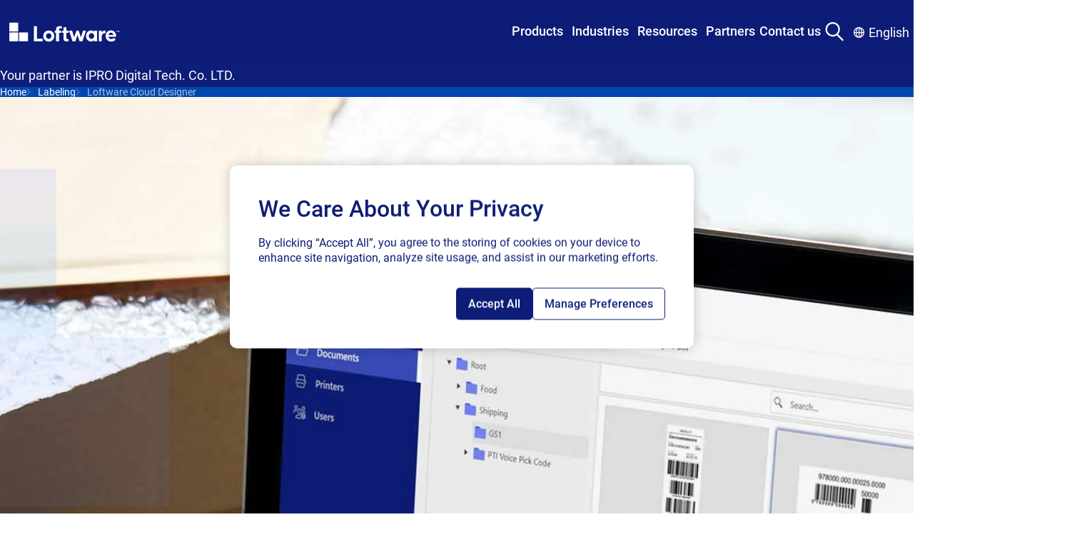

--- FILE ---
content_type: text/html; charset=utf-8
request_url: https://www.loftware.com/products/labeling/loftware-cloud-designer?uid=06130
body_size: 53666
content:



<!DOCTYPE html>
<html lang="en" class="">
<head>
<!-- OptanonConsentNoticeStart -->
<script type="text/javascript" src="https://cdn.cookielaw.org/consent/2e20d857-0618-452b-8382-71c815b0b2de/OtAutoBlock.js" ></script>
<script src="https://cdn.cookielaw.org/consent/2e20d857-0618-452b-8382-71c815b0b2de/otSDKStub.js"  type="text/javascript" charset="UTF-8" data-domain-script="2e20d857-0618-452b-8382-71c815b0b2de" ></script>
<script type="text/javascript">
function OptanonWrapper() { }
</script>
<!-- OptanonConsentNoticeEnd -->

<script>
// Define dataLayer and the gtag function.
window.dataLayer = window.dataLayer || [];
function gtag(){dataLayer.push(arguments);}
// Default ad_storage and analytics_storage to 'denied'.
gtag('consent', 'default', {
'ad_storage': 'denied',
'analytics_storage': 'denied',
'functionality_storage': 'denied',
'ad_user_data': 'denied',
'ad_personalization': 'denied',
});
</script>

<!-- Google Tag Manager -->
<script>(function(w,d,s,l,i){w[l]=w[l]||[];w[l].push({'gtm.start':
new Date().getTime(),event:'gtm.js'});var f=d.getElementsByTagName(s)[0],
j=d.createElement(s),dl=l!='dataLayer'?'&l='+l:'';j.async=true;j.src=
'https://www.googletagmanager.com/gtm.js?id='+i+dl;f.parentNode.insertBefore(j,f);
})(window,document,'script','dataLayer','GTM-TZWRRBM');</script>
<!-- End Google Tag Manager -->

<!-- RTP tag --> 
<script type='text/javascript'>
(function(c,h,a,f,i,e){c[a]=c[a]||function(){(c[a].q=c[a].q||[]).push(arguments)};
 c[a].a=i;c[a].e=e;var g=h.createElement("script");g.async=true;g.type="text/javascript";
 g.src=f+'?aid='+i;var b=h.getElementsByTagName("script")[0];b.parentNode.insertBefore(g,b);
 })(window,document,"rtp","//sjrtp2-cdn.marketo.com/rtp-api/v1/rtp.js","loftware");
 
rtp('send','view');
rtp('get', 'campaign',true);
</script>
<!-- End of RTP tag -->

<script src="https://cdn.optimizely.com/js/2831710541.js"></script>
<style>
.mega-menu__nav-bar-container {
z-index: 999;
  position: relative;
}
.mega-menu__container {
  inset-block-start: 0;
  position: sticky;
  z-index: z(header);
}
</style>
    

    <meta charset="UTF-8"/>
    <meta http-equiv="X-UA-Compatible" content="IE=edge"/>
    <meta name="viewport" content="width=device-width, initial-scale=1.0"/>

        <title>Loftware Cloud Designer | Barcode Label Design Software</title>
        <meta property="title" content="Loftware Cloud Designer | Cloud-Based Label Design Software"/>
        <meta property="keywords" content="cloud label design, label printing software, cloud-based labeling, barcode label software, enterprise labeling, compliant labeling, Loftware Cloud Designer"/>
        <meta property="description" content="Design and print labels anywhere with Loftware Cloud Designer. Create compliant, scalable, and cloud-based labeling solutions to optimize your business operations."/>

<meta http-equiv="Content-Security-Policy" content="default-src 'self' 'unsafe-inline' 'unsafe-hashes' *.googletagmanager.com *.azure.com *.visualstudio.com *.loftware.com *.getsmartling.com *.smartling.com *.google-analytics.com *.licdn.com *.onetrust.com *.hotjar.com *.hotjar.io *.cookielaw.org *.zoominfo.com *.wistia.net *.linkedin.com *.doubleclick.net *.google.com *.marketo.com *.optimizely.com *.wistia.com *.marketo.net *.litix.io *.loftware.com *.oribi.io *.mktoresp.com *.vimeo.com *.vimeocdn.com data: blob: *.akamaihd.net *.youtube.com service.force.com *.salesforceliveagent.com *.salesforce.com *.site.com loftware.my.site.com *.force.com *.iorad.com js.driftt.com *.google.com *.google.ad *.google.ae *.google.com.af *.google.com.ag *.google.al *.google.am *.google.co.ao *.google.com.ar *.google.as *.google.at *.google.com.au *.google.az *.google.ba *.google.com.bd *.google.be *.google.bf *.google.bg *.google.com.bh *.google.bi *.google.bj *.google.com.bn *.google.com.bo *.google.com.br *.google.bs *.google.bt *.google.co.bw *.google.by *.google.com.bz *.google.ca *.google.cd *.google.cf *.google.cg *.google.ch *.google.ci *.google.co.ck *.google.cl *.google.cm *.google.cn *.google.com.co *.google.co.cr *.google.com.cu *.google.cv *.google.com.cy *.google.cz *.google.de *.google.dj *.google.dk *.google.dm *.google.com.do *.google.dz *.google.com.ec *.google.ee *.google.com.eg *.google.es *.google.com.et *.google.fi *.google.com.fj *.google.fm *.google.fr *.google.ga *.google.ge *.google.gg *.google.com.gh *.google.com.gi *.google.gl *.google.gm *.google.gr *.google.com.gt *.google.gy *.google.com.hk *.google.hn *.google.hr *.google.ht *.google.hu *.google.co.id *.google.ie *.google.co.il *.google.im *.google.co.in *.google.iq *.google.is *.google.it *.google.je *.google.com.jm *.google.jo *.google.co.jp *.google.co.ke *.google.com.kh *.google.ki *.google.kg *.google.co.kr *.google.com.kw *.google.kz *.google.la *.google.com.lb *.google.li *.google.lk *.google.co.ls *.google.lt *.google.lu *.google.lv *.google.com.ly *.google.co.ma *.google.md *.google.me *.google.mg *.google.mk *.google.ml *.google.com.mm *.google.mn *.google.com.mt *.google.mu *.google.mv *.google.mw *.google.com.mx *.google.com.my *.google.co.mz *.google.com.na *.google.com.ng *.google.com.ni *.google.ne *.google.nl *.google.no *.google.com.np *.google.nr *.google.nu *.google.co.nz *.google.com.om *.google.com.pa *.google.com.pe *.google.com.pg *.google.com.ph *.google.com.pk *.google.pl *.google.pn *.google.com.pr *.google.ps *.google.pt *.google.com.py *.google.com.qa *.google.ro *.google.ru *.google.rw *.google.com.sa *.google.com.sb *.google.sc *.google.se *.google.com.sg *.google.sh *.google.si *.google.sk *.google.com.sl *.google.sn *.google.so *.google.sm *.google.sr *.google.st *.google.com.sv *.google.td *.google.tg *.google.co.th *.google.com.tj *.google.tl *.google.tm *.google.tn *.google.to *.google.com.tr *.google.tt *.google.com.tw *.google.co.tz *.google.com.ua *.google.co.ug *.google.co.uk *.google.com.uy *.google.co.uz *.google.com.vc *.google.co.ve *.google.co.vi *.google.com.vn *.google.vu *.google.ws *.google.rs *.google.co.za *.google.co.zm *.google.co.zw *.google.cat *.googlesyndication.com *.6sc.co *.6sense.com https://calendly.com/ https://fliphtml5.com/ *.fliphtml5.com *storylane.io https://app.storylane.io/ *.pointerpro.com *podcast.opensap.info https://podcast.opensap.info/ *.g2.com; img-src 'self' 'unsafe-inline' 'unsafe-hashes' data: *.googletagmanager.com *.azure.com *.visualstudio.com *.loftware.com *.getsmartling.com *.smartling.com *.google-analytics.com *.licdn.com *.onetrust.com *.hotjar.com *.hotjar.io *.cookielaw.org *.zoominfo.com *.wistia.net *.linkedin.com *.doubleclick.net *.google.com *.marketo.com *.optimizely.com *.wistia.com *.marketo.net *.litix.io *.loftware.com *.oribi.io *.mktoresp.com *.vimeo.com *.vimeocdn.com data: blob: *.akamaihd.net *.youtube.com service.force.com *.salesforceliveagent.com *.salesforce.com *.site.com loftware.my.site.com *.force.com *.iorad.com js.driftt.com *.google.com *.google.ad *.google.ae *.google.com.af *.google.com.ag *.google.al *.google.am *.google.co.ao *.google.com.ar *.google.as *.google.at *.google.com.au *.google.az *.google.ba *.google.com.bd *.google.be *.google.bf *.google.bg *.google.com.bh *.google.bi *.google.bj *.google.com.bn *.google.com.bo *.google.com.br *.google.bs *.google.bt *.google.co.bw *.google.by *.google.com.bz *.google.ca *.google.cd *.google.cf *.google.cg *.google.ch *.google.ci *.google.co.ck *.google.cl *.google.cm *.google.cn *.google.com.co *.google.co.cr *.google.com.cu *.google.cv *.google.com.cy *.google.cz *.google.de *.google.dj *.google.dk *.google.dm *.google.com.do *.google.dz *.google.com.ec *.google.ee *.google.com.eg *.google.es *.google.com.et *.google.fi *.google.com.fj *.google.fm *.google.fr *.google.ga *.google.ge *.google.gg *.google.com.gh *.google.com.gi *.google.gl *.google.gm *.google.gr *.google.com.gt *.google.gy *.google.com.hk *.google.hn *.google.hr *.google.ht *.google.hu *.google.co.id *.google.ie *.google.co.il *.google.im *.google.co.in *.google.iq *.google.is *.google.it *.google.je *.google.com.jm *.google.jo *.google.co.jp *.google.co.ke *.google.com.kh *.google.ki *.google.kg *.google.co.kr *.google.com.kw *.google.kz *.google.la *.google.com.lb *.google.li *.google.lk *.google.co.ls *.google.lt *.google.lu *.google.lv *.google.com.ly *.google.co.ma *.google.md *.google.me *.google.mg *.google.mk *.google.ml *.google.com.mm *.google.mn *.google.com.mt *.google.mu *.google.mv *.google.mw *.google.com.mx *.google.com.my *.google.co.mz *.google.com.na *.google.com.ng *.google.com.ni *.google.ne *.google.nl *.google.no *.google.com.np *.google.nr *.google.nu *.google.co.nz *.google.com.om *.google.com.pa *.google.com.pe *.google.com.pg *.google.com.ph *.google.com.pk *.google.pl *.google.pn *.google.com.pr *.google.ps *.google.pt *.google.com.py *.google.com.qa *.google.ro *.google.ru *.google.rw *.google.com.sa *.google.com.sb *.google.sc *.google.se *.google.com.sg *.google.sh *.google.si *.google.sk *.google.com.sl *.google.sn *.google.so *.google.sm *.google.sr *.google.st *.google.com.sv *.google.td *.google.tg *.google.co.th *.google.com.tj *.google.tl *.google.tm *.google.tn *.google.to *.google.com.tr *.google.tt *.google.com.tw *.google.co.tz *.google.com.ua *.google.co.ug *.google.co.uk *.google.com.uy *.google.co.uz *.google.com.vc *.google.co.ve *.google.co.vi *.google.com.vn *.google.vu *.google.ws *.google.rs *.google.co.za *.google.co.zm *.google.co.zw *.google.cat *.googlesyndication.com *.6sc.co *.6sense.com https://calendly.com/ https://fliphtml5.com/ *.fliphtml5.com *storylane.io https://app.storylane.io/ *.pointerpro.com *podcast.opensap.info https://podcast.opensap.info/ *.g2.com; style-src-elem 'self' 'unsafe-inline' 'unsafe-hashes' *.googletagmanager.com *.azure.com *.visualstudio.com *.loftware.com *.getsmartling.com *.smartling.com *.google-analytics.com *.licdn.com *.onetrust.com *.hotjar.com *.hotjar.io *.cookielaw.org *.zoominfo.com *.wistia.net *.linkedin.com *.doubleclick.net *.google.com *.marketo.com *.optimizely.com *.wistia.com *.marketo.net *.litix.io *.loftware.com *.oribi.io *.mktoresp.com *.vimeo.com *.vimeocdn.com data: blob: *.akamaihd.net *.youtube.com service.force.com *.salesforceliveagent.com *.salesforce.com *.site.com loftware.my.site.com *.force.com *.iorad.com js.driftt.com *.google.com *.google.ad *.google.ae *.google.com.af *.google.com.ag *.google.al *.google.am *.google.co.ao *.google.com.ar *.google.as *.google.at *.google.com.au *.google.az *.google.ba *.google.com.bd *.google.be *.google.bf *.google.bg *.google.com.bh *.google.bi *.google.bj *.google.com.bn *.google.com.bo *.google.com.br *.google.bs *.google.bt *.google.co.bw *.google.by *.google.com.bz *.google.ca *.google.cd *.google.cf *.google.cg *.google.ch *.google.ci *.google.co.ck *.google.cl *.google.cm *.google.cn *.google.com.co *.google.co.cr *.google.com.cu *.google.cv *.google.com.cy *.google.cz *.google.de *.google.dj *.google.dk *.google.dm *.google.com.do *.google.dz *.google.com.ec *.google.ee *.google.com.eg *.google.es *.google.com.et *.google.fi *.google.com.fj *.google.fm *.google.fr *.google.ga *.google.ge *.google.gg *.google.com.gh *.google.com.gi *.google.gl *.google.gm *.google.gr *.google.com.gt *.google.gy *.google.com.hk *.google.hn *.google.hr *.google.ht *.google.hu *.google.co.id *.google.ie *.google.co.il *.google.im *.google.co.in *.google.iq *.google.is *.google.it *.google.je *.google.com.jm *.google.jo *.google.co.jp *.google.co.ke *.google.com.kh *.google.ki *.google.kg *.google.co.kr *.google.com.kw *.google.kz *.google.la *.google.com.lb *.google.li *.google.lk *.google.co.ls *.google.lt *.google.lu *.google.lv *.google.com.ly *.google.co.ma *.google.md *.google.me *.google.mg *.google.mk *.google.ml *.google.com.mm *.google.mn *.google.com.mt *.google.mu *.google.mv *.google.mw *.google.com.mx *.google.com.my *.google.co.mz *.google.com.na *.google.com.ng *.google.com.ni *.google.ne *.google.nl *.google.no *.google.com.np *.google.nr *.google.nu *.google.co.nz *.google.com.om *.google.com.pa *.google.com.pe *.google.com.pg *.google.com.ph *.google.com.pk *.google.pl *.google.pn *.google.com.pr *.google.ps *.google.pt *.google.com.py *.google.com.qa *.google.ro *.google.ru *.google.rw *.google.com.sa *.google.com.sb *.google.sc *.google.se *.google.com.sg *.google.sh *.google.si *.google.sk *.google.com.sl *.google.sn *.google.so *.google.sm *.google.sr *.google.st *.google.com.sv *.google.td *.google.tg *.google.co.th *.google.com.tj *.google.tl *.google.tm *.google.tn *.google.to *.google.com.tr *.google.tt *.google.com.tw *.google.co.tz *.google.com.ua *.google.co.ug *.google.co.uk *.google.com.uy *.google.co.uz *.google.com.vc *.google.co.ve *.google.co.vi *.google.com.vn *.google.vu *.google.ws *.google.rs *.google.co.za *.google.co.zm *.google.co.zw *.google.cat *.googlesyndication.com *.6sc.co *.6sense.com https://calendly.com/ https://fliphtml5.com/ *.fliphtml5.com *storylane.io https://app.storylane.io/ *.pointerpro.com *podcast.opensap.info https://podcast.opensap.info/ *.g2.com;script-src-elem 'self' 'unsafe-inline' 'unsafe-hashes' *.googletagmanager.com *.azure.com *.visualstudio.com *.loftware.com *.getsmartling.com *.smartling.com *.google-analytics.com *.licdn.com *.onetrust.com *.hotjar.com *.hotjar.io *.cookielaw.org *.zoominfo.com *.wistia.net *.linkedin.com *.doubleclick.net *.google.com *.marketo.com *.optimizely.com *.wistia.com *.marketo.net *.litix.io *.loftware.com *.oribi.io *.mktoresp.com *.vimeo.com *.vimeocdn.com data: blob: *.akamaihd.net *.youtube.com service.force.com *.salesforceliveagent.com *.salesforce.com *.site.com loftware.my.site.com *.force.com *.iorad.com js.driftt.com *.google.com *.google.ad *.google.ae *.google.com.af *.google.com.ag *.google.al *.google.am *.google.co.ao *.google.com.ar *.google.as *.google.at *.google.com.au *.google.az *.google.ba *.google.com.bd *.google.be *.google.bf *.google.bg *.google.com.bh *.google.bi *.google.bj *.google.com.bn *.google.com.bo *.google.com.br *.google.bs *.google.bt *.google.co.bw *.google.by *.google.com.bz *.google.ca *.google.cd *.google.cf *.google.cg *.google.ch *.google.ci *.google.co.ck *.google.cl *.google.cm *.google.cn *.google.com.co *.google.co.cr *.google.com.cu *.google.cv *.google.com.cy *.google.cz *.google.de *.google.dj *.google.dk *.google.dm *.google.com.do *.google.dz *.google.com.ec *.google.ee *.google.com.eg *.google.es *.google.com.et *.google.fi *.google.com.fj *.google.fm *.google.fr *.google.ga *.google.ge *.google.gg *.google.com.gh *.google.com.gi *.google.gl *.google.gm *.google.gr *.google.com.gt *.google.gy *.google.com.hk *.google.hn *.google.hr *.google.ht *.google.hu *.google.co.id *.google.ie *.google.co.il *.google.im *.google.co.in *.google.iq *.google.is *.google.it *.google.je *.google.com.jm *.google.jo *.google.co.jp *.google.co.ke *.google.com.kh *.google.ki *.google.kg *.google.co.kr *.google.com.kw *.google.kz *.google.la *.google.com.lb *.google.li *.google.lk *.google.co.ls *.google.lt *.google.lu *.google.lv *.google.com.ly *.google.co.ma *.google.md *.google.me *.google.mg *.google.mk *.google.ml *.google.com.mm *.google.mn *.google.com.mt *.google.mu *.google.mv *.google.mw *.google.com.mx *.google.com.my *.google.co.mz *.google.com.na *.google.com.ng *.google.com.ni *.google.ne *.google.nl *.google.no *.google.com.np *.google.nr *.google.nu *.google.co.nz *.google.com.om *.google.com.pa *.google.com.pe *.google.com.pg *.google.com.ph *.google.com.pk *.google.pl *.google.pn *.google.com.pr *.google.ps *.google.pt *.google.com.py *.google.com.qa *.google.ro *.google.ru *.google.rw *.google.com.sa *.google.com.sb *.google.sc *.google.se *.google.com.sg *.google.sh *.google.si *.google.sk *.google.com.sl *.google.sn *.google.so *.google.sm *.google.sr *.google.st *.google.com.sv *.google.td *.google.tg *.google.co.th *.google.com.tj *.google.tl *.google.tm *.google.tn *.google.to *.google.com.tr *.google.tt *.google.com.tw *.google.co.tz *.google.com.ua *.google.co.ug *.google.co.uk *.google.com.uy *.google.co.uz *.google.com.vc *.google.co.ve *.google.co.vi *.google.com.vn *.google.vu *.google.ws *.google.rs *.google.co.za *.google.co.zm *.google.co.zw *.google.cat *.googlesyndication.com *.6sc.co *.6sense.com https://calendly.com/ https://fliphtml5.com/ *.fliphtml5.com *storylane.io https://app.storylane.io/ *.pointerpro.com *podcast.opensap.info https://podcast.opensap.info/ *.g2.com;connect-src 'self' 'unsafe-inline' 'unsafe-hashes' wss: *.googletagmanager.com *.azure.com *.visualstudio.com *.loftware.com *.getsmartling.com *.smartling.com *.google-analytics.com *.licdn.com *.onetrust.com *.hotjar.com *.hotjar.io *.cookielaw.org *.zoominfo.com *.wistia.net *.linkedin.com *.doubleclick.net *.google.com *.marketo.com *.optimizely.com *.wistia.com *.marketo.net *.litix.io *.loftware.com *.oribi.io *.mktoresp.com *.vimeo.com *.vimeocdn.com data: blob: *.akamaihd.net *.youtube.com service.force.com *.salesforceliveagent.com *.salesforce.com *.site.com loftware.my.site.com *.force.com *.iorad.com js.driftt.com *.google.com *.google.ad *.google.ae *.google.com.af *.google.com.ag *.google.al *.google.am *.google.co.ao *.google.com.ar *.google.as *.google.at *.google.com.au *.google.az *.google.ba *.google.com.bd *.google.be *.google.bf *.google.bg *.google.com.bh *.google.bi *.google.bj *.google.com.bn *.google.com.bo *.google.com.br *.google.bs *.google.bt *.google.co.bw *.google.by *.google.com.bz *.google.ca *.google.cd *.google.cf *.google.cg *.google.ch *.google.ci *.google.co.ck *.google.cl *.google.cm *.google.cn *.google.com.co *.google.co.cr *.google.com.cu *.google.cv *.google.com.cy *.google.cz *.google.de *.google.dj *.google.dk *.google.dm *.google.com.do *.google.dz *.google.com.ec *.google.ee *.google.com.eg *.google.es *.google.com.et *.google.fi *.google.com.fj *.google.fm *.google.fr *.google.ga *.google.ge *.google.gg *.google.com.gh *.google.com.gi *.google.gl *.google.gm *.google.gr *.google.com.gt *.google.gy *.google.com.hk *.google.hn *.google.hr *.google.ht *.google.hu *.google.co.id *.google.ie *.google.co.il *.google.im *.google.co.in *.google.iq *.google.is *.google.it *.google.je *.google.com.jm *.google.jo *.google.co.jp *.google.co.ke *.google.com.kh *.google.ki *.google.kg *.google.co.kr *.google.com.kw *.google.kz *.google.la *.google.com.lb *.google.li *.google.lk *.google.co.ls *.google.lt *.google.lu *.google.lv *.google.com.ly *.google.co.ma *.google.md *.google.me *.google.mg *.google.mk *.google.ml *.google.com.mm *.google.mn *.google.com.mt *.google.mu *.google.mv *.google.mw *.google.com.mx *.google.com.my *.google.co.mz *.google.com.na *.google.com.ng *.google.com.ni *.google.ne *.google.nl *.google.no *.google.com.np *.google.nr *.google.nu *.google.co.nz *.google.com.om *.google.com.pa *.google.com.pe *.google.com.pg *.google.com.ph *.google.com.pk *.google.pl *.google.pn *.google.com.pr *.google.ps *.google.pt *.google.com.py *.google.com.qa *.google.ro *.google.ru *.google.rw *.google.com.sa *.google.com.sb *.google.sc *.google.se *.google.com.sg *.google.sh *.google.si *.google.sk *.google.com.sl *.google.sn *.google.so *.google.sm *.google.sr *.google.st *.google.com.sv *.google.td *.google.tg *.google.co.th *.google.com.tj *.google.tl *.google.tm *.google.tn *.google.to *.google.com.tr *.google.tt *.google.com.tw *.google.co.tz *.google.com.ua *.google.co.ug *.google.co.uk *.google.com.uy *.google.co.uz *.google.com.vc *.google.co.ve *.google.co.vi *.google.com.vn *.google.vu *.google.ws *.google.rs *.google.co.za *.google.co.zm *.google.co.zw *.google.cat *.googlesyndication.com *.6sc.co *.6sense.com https://calendly.com/ https://fliphtml5.com/ *.fliphtml5.com *storylane.io https://app.storylane.io/ *.pointerpro.com *podcast.opensap.info https://podcast.opensap.info/ *.g2.com;style-src 'self' 'unsafe-inline' 'unsafe-hashes' *.googletagmanager.com *.azure.com *.visualstudio.com *.loftware.com *.getsmartling.com *.smartling.com *.google-analytics.com *.licdn.com *.onetrust.com *.hotjar.com *.hotjar.io *.cookielaw.org *.zoominfo.com *.wistia.net *.linkedin.com *.doubleclick.net *.google.com *.marketo.com *.optimizely.com *.wistia.com *.marketo.net *.litix.io *.loftware.com *.oribi.io *.mktoresp.com *.vimeo.com *.vimeocdn.com data: blob: *.akamaihd.net *.youtube.com service.force.com *.salesforceliveagent.com *.salesforce.com *.site.com loftware.my.site.com *.force.com *.iorad.com js.driftt.com *.google.com *.google.ad *.google.ae *.google.com.af *.google.com.ag *.google.al *.google.am *.google.co.ao *.google.com.ar *.google.as *.google.at *.google.com.au *.google.az *.google.ba *.google.com.bd *.google.be *.google.bf *.google.bg *.google.com.bh *.google.bi *.google.bj *.google.com.bn *.google.com.bo *.google.com.br *.google.bs *.google.bt *.google.co.bw *.google.by *.google.com.bz *.google.ca *.google.cd *.google.cf *.google.cg *.google.ch *.google.ci *.google.co.ck *.google.cl *.google.cm *.google.cn *.google.com.co *.google.co.cr *.google.com.cu *.google.cv *.google.com.cy *.google.cz *.google.de *.google.dj *.google.dk *.google.dm *.google.com.do *.google.dz *.google.com.ec *.google.ee *.google.com.eg *.google.es *.google.com.et *.google.fi *.google.com.fj *.google.fm *.google.fr *.google.ga *.google.ge *.google.gg *.google.com.gh *.google.com.gi *.google.gl *.google.gm *.google.gr *.google.com.gt *.google.gy *.google.com.hk *.google.hn *.google.hr *.google.ht *.google.hu *.google.co.id *.google.ie *.google.co.il *.google.im *.google.co.in *.google.iq *.google.is *.google.it *.google.je *.google.com.jm *.google.jo *.google.co.jp *.google.co.ke *.google.com.kh *.google.ki *.google.kg *.google.co.kr *.google.com.kw *.google.kz *.google.la *.google.com.lb *.google.li *.google.lk *.google.co.ls *.google.lt *.google.lu *.google.lv *.google.com.ly *.google.co.ma *.google.md *.google.me *.google.mg *.google.mk *.google.ml *.google.com.mm *.google.mn *.google.com.mt *.google.mu *.google.mv *.google.mw *.google.com.mx *.google.com.my *.google.co.mz *.google.com.na *.google.com.ng *.google.com.ni *.google.ne *.google.nl *.google.no *.google.com.np *.google.nr *.google.nu *.google.co.nz *.google.com.om *.google.com.pa *.google.com.pe *.google.com.pg *.google.com.ph *.google.com.pk *.google.pl *.google.pn *.google.com.pr *.google.ps *.google.pt *.google.com.py *.google.com.qa *.google.ro *.google.ru *.google.rw *.google.com.sa *.google.com.sb *.google.sc *.google.se *.google.com.sg *.google.sh *.google.si *.google.sk *.google.com.sl *.google.sn *.google.so *.google.sm *.google.sr *.google.st *.google.com.sv *.google.td *.google.tg *.google.co.th *.google.com.tj *.google.tl *.google.tm *.google.tn *.google.to *.google.com.tr *.google.tt *.google.com.tw *.google.co.tz *.google.com.ua *.google.co.ug *.google.co.uk *.google.com.uy *.google.co.uz *.google.com.vc *.google.co.ve *.google.co.vi *.google.com.vn *.google.vu *.google.ws *.google.rs *.google.co.za *.google.co.zm *.google.co.zw *.google.cat *.googlesyndication.com *.6sc.co *.6sense.com https://calendly.com/ https://fliphtml5.com/ *.fliphtml5.com *storylane.io https://app.storylane.io/ *.pointerpro.com *podcast.opensap.info https://podcast.opensap.info/ *.g2.com;script-src 'self' 'unsafe-inline' 'unsafe-hashes' 'unsafe-eval' *.googletagmanager.com *.azure.com *.visualstudio.com *.loftware.com *.getsmartling.com *.smartling.com *.google-analytics.com *.licdn.com *.onetrust.com *.hotjar.com *.hotjar.io *.cookielaw.org *.zoominfo.com *.wistia.net *.linkedin.com *.doubleclick.net *.google.com *.marketo.com *.optimizely.com *.wistia.com *.marketo.net *.litix.io *.loftware.com *.oribi.io *.mktoresp.com *.vimeo.com *.vimeocdn.com data: blob: *.akamaihd.net *.youtube.com service.force.com *.salesforceliveagent.com *.salesforce.com *.site.com loftware.my.site.com *.force.com *.iorad.com js.driftt.com *.google.com *.google.ad *.google.ae *.google.com.af *.google.com.ag *.google.al *.google.am *.google.co.ao *.google.com.ar *.google.as *.google.at *.google.com.au *.google.az *.google.ba *.google.com.bd *.google.be *.google.bf *.google.bg *.google.com.bh *.google.bi *.google.bj *.google.com.bn *.google.com.bo *.google.com.br *.google.bs *.google.bt *.google.co.bw *.google.by *.google.com.bz *.google.ca *.google.cd *.google.cf *.google.cg *.google.ch *.google.ci *.google.co.ck *.google.cl *.google.cm *.google.cn *.google.com.co *.google.co.cr *.google.com.cu *.google.cv *.google.com.cy *.google.cz *.google.de *.google.dj *.google.dk *.google.dm *.google.com.do *.google.dz *.google.com.ec *.google.ee *.google.com.eg *.google.es *.google.com.et *.google.fi *.google.com.fj *.google.fm *.google.fr *.google.ga *.google.ge *.google.gg *.google.com.gh *.google.com.gi *.google.gl *.google.gm *.google.gr *.google.com.gt *.google.gy *.google.com.hk *.google.hn *.google.hr *.google.ht *.google.hu *.google.co.id *.google.ie *.google.co.il *.google.im *.google.co.in *.google.iq *.google.is *.google.it *.google.je *.google.com.jm *.google.jo *.google.co.jp *.google.co.ke *.google.com.kh *.google.ki *.google.kg *.google.co.kr *.google.com.kw *.google.kz *.google.la *.google.com.lb *.google.li *.google.lk *.google.co.ls *.google.lt *.google.lu *.google.lv *.google.com.ly *.google.co.ma *.google.md *.google.me *.google.mg *.google.mk *.google.ml *.google.com.mm *.google.mn *.google.com.mt *.google.mu *.google.mv *.google.mw *.google.com.mx *.google.com.my *.google.co.mz *.google.com.na *.google.com.ng *.google.com.ni *.google.ne *.google.nl *.google.no *.google.com.np *.google.nr *.google.nu *.google.co.nz *.google.com.om *.google.com.pa *.google.com.pe *.google.com.pg *.google.com.ph *.google.com.pk *.google.pl *.google.pn *.google.com.pr *.google.ps *.google.pt *.google.com.py *.google.com.qa *.google.ro *.google.ru *.google.rw *.google.com.sa *.google.com.sb *.google.sc *.google.se *.google.com.sg *.google.sh *.google.si *.google.sk *.google.com.sl *.google.sn *.google.so *.google.sm *.google.sr *.google.st *.google.com.sv *.google.td *.google.tg *.google.co.th *.google.com.tj *.google.tl *.google.tm *.google.tn *.google.to *.google.com.tr *.google.tt *.google.com.tw *.google.co.tz *.google.com.ua *.google.co.ug *.google.co.uk *.google.com.uy *.google.co.uz *.google.com.vc *.google.co.ve *.google.co.vi *.google.com.vn *.google.vu *.google.ws *.google.rs *.google.co.za *.google.co.zm *.google.co.zw *.google.cat *.googlesyndication.com *.6sc.co *.6sense.com https://calendly.com/ https://fliphtml5.com/ *.fliphtml5.com *storylane.io https://app.storylane.io/ *.pointerpro.com *podcast.opensap.info https://podcast.opensap.info/ *.g2.com;">

    <meta name="og:title" property="og:title" content="Loftware Cloud Designer | Cloud-Based Label Design Software">
<meta name="og:type" property="og:type" content="article">
<meta name="og:url" property="og:url" content="https://www.loftware.com/products/labeling/loftware-cloud-designer">
<meta name="og:image" property="og:image" content="https://www.loftware.com/siteassets/logos/loftware-logos/loftware_make-your-mark_larger_rgb_outline.svg">
<meta name="og:description" property="og:description" content="Design and print labels anywhere with Loftware Cloud Designer. Create compliant, scalable, and cloud-based labeling solutions to optimize your business operations.">
<meta name="og:locale" property="og:locale" content="en">
<meta name="article:content_type" property="article:content_type" content="[Redesign] General Landing Page">
<meta name="article:published_time" property="article:published_time" content="09/19/2025 13:38:00 PM">
<meta name="article:modified_time" property="article:modified_time" content="9/19/2025 1:38:00 PM">







<link href="https://www.loftware.com/products/labeling/loftware-cloud-designer" rel="canonical" />

        <link rel="alternate" hreflang="x-default" href="https://www.loftware.com/products/labeling/loftware-cloud-designer" />
    <link rel="alternate" hreflang="de-DE" href="https://de.loftware.com/products/labeling/loftware-cloud-designer"/>
    <link rel="alternate" hreflang="fr-FR" href="https://fr.loftware.com/products/labeling/loftware-cloud-designer"/>
    <link rel="alternate" hreflang="es" href="https://es.loftware.com/products/labeling/loftware-cloud-designer"/>
    <link rel="alternate" hreflang="it-IT" href="https://it.loftware.com/products/labeling/loftware-cloud-designer"/>
    <link rel="alternate" hreflang="zh-CN" href="https://zh.loftware.com/products/labeling/loftware-cloud-designer"/>
    <link rel="alternate" hreflang="sl-SI" href="https://sl.loftware.com/products/labeling/loftware-cloud-designer"/>
    <link rel="alternate" hreflang="ja" href="https://ja.loftware.com/products/labeling/loftware-cloud-designer"/>
    <link rel="alternate" hreflang="pl" href="https://pl.loftware.com/products/labeling/loftware-cloud-designer"/>


    <style>

        @font-face {
            font-display: swap;
            font-family: Questrial;
            font-style: normal;
            font-weight: 400;
            src: url(/fonts/Questrial-Regular.woff2) format("woff2"),url(/fonts/Questrial-Regular.woff) format("woff"),url(/fonts/Questrial-Regular.ttf) format("truetype")
        }

    </style>

    <link rel="stylesheet" href="/css/styles.css?v=ypKQKQHADVCBfGuJ4fJVKl6Zk7A1OC0Iqm7aUHoheLM" />
    <link rel="stylesheet" href="/css/custom.css" />

    
<link rel="apple-touch-icon" sizes="180x180" href="/apple-touch-icon.png">
<link rel="icon" type="image/png" sizes="32x32" href="/favicon-32x32.png">
<link rel="icon" type="image/png" sizes="16x16" href="/favicon-16x16.png">
<link rel="manifest" href="/site.webmanifest">
<link rel="mask-icon" href="/safari-pinned-tab.svg" color="#5bbad5">
<meta name="msapplication-TileColor" content="#da532c">
<meta name="theme-color" content="#0e1d77">




    <script src="/marketo.js"></script>

    
    <script type="text/javascript">

</script>
<link rel='stylesheet' type='text/css' data-f-resource='EPiServerForms.css' href='/Util/EPiServer.Forms/EPiServerForms.css' />
<script>
!function(T,l,y){var S=T.location,k="script",D="instrumentationKey",C="ingestionendpoint",I="disableExceptionTracking",E="ai.device.",b="toLowerCase",w="crossOrigin",N="POST",e="appInsightsSDK",t=y.name||"appInsights";(y.name||T[e])&&(T[e]=t);var n=T[t]||function(d){var g=!1,f=!1,m={initialize:!0,queue:[],sv:"5",version:2,config:d};function v(e,t){var n={},a="Browser";return n[E+"id"]=a[b](),n[E+"type"]=a,n["ai.operation.name"]=S&&S.pathname||"_unknown_",n["ai.internal.sdkVersion"]="javascript:snippet_"+(m.sv||m.version),{time:function(){var e=new Date;function t(e){var t=""+e;return 1===t.length&&(t="0"+t),t}return e.getUTCFullYear()+"-"+t(1+e.getUTCMonth())+"-"+t(e.getUTCDate())+"T"+t(e.getUTCHours())+":"+t(e.getUTCMinutes())+":"+t(e.getUTCSeconds())+"."+((e.getUTCMilliseconds()/1e3).toFixed(3)+"").slice(2,5)+"Z"}(),iKey:e,name:"Microsoft.ApplicationInsights."+e.replace(/-/g,"")+"."+t,sampleRate:100,tags:n,data:{baseData:{ver:2}}}}var h=d.url||y.src;if(h){function a(e){var t,n,a,i,r,o,s,c,u,p,l;g=!0,m.queue=[],f||(f=!0,t=h,s=function(){var e={},t=d.connectionString;if(t)for(var n=t.split(";"),a=0;a<n.length;a++){var i=n[a].split("=");2===i.length&&(e[i[0][b]()]=i[1])}if(!e[C]){var r=e.endpointsuffix,o=r?e.location:null;e[C]="https://"+(o?o+".":"")+"dc."+(r||"services.visualstudio.com")}return e}(),c=s[D]||d[D]||"",u=s[C],p=u?u+"/v2/track":d.endpointUrl,(l=[]).push((n="SDK LOAD Failure: Failed to load Application Insights SDK script (See stack for details)",a=t,i=p,(o=(r=v(c,"Exception")).data).baseType="ExceptionData",o.baseData.exceptions=[{typeName:"SDKLoadFailed",message:n.replace(/\./g,"-"),hasFullStack:!1,stack:n+"\nSnippet failed to load ["+a+"] -- Telemetry is disabled\nHelp Link: https://go.microsoft.com/fwlink/?linkid=2128109\nHost: "+(S&&S.pathname||"_unknown_")+"\nEndpoint: "+i,parsedStack:[]}],r)),l.push(function(e,t,n,a){var i=v(c,"Message"),r=i.data;r.baseType="MessageData";var o=r.baseData;return o.message='AI (Internal): 99 message:"'+("SDK LOAD Failure: Failed to load Application Insights SDK script (See stack for details) ("+n+")").replace(/\"/g,"")+'"',o.properties={endpoint:a},i}(0,0,t,p)),function(e,t){if(JSON){var n=T.fetch;if(n&&!y.useXhr)n(t,{method:N,body:JSON.stringify(e),mode:"cors"});else if(XMLHttpRequest){var a=new XMLHttpRequest;a.open(N,t),a.setRequestHeader("Content-type","application/json"),a.send(JSON.stringify(e))}}}(l,p))}function i(e,t){f||setTimeout(function(){!t&&m.core||a()},500)}var e=function(){var n=l.createElement(k);n.src=h;var e=y[w];return!e&&""!==e||"undefined"==n[w]||(n[w]=e),n.onload=i,n.onerror=a,n.onreadystatechange=function(e,t){"loaded"!==n.readyState&&"complete"!==n.readyState||i(0,t)},n}();y.ld<0?l.getElementsByTagName("head")[0].appendChild(e):setTimeout(function(){l.getElementsByTagName(k)[0].parentNode.appendChild(e)},y.ld||0)}try{m.cookie=l.cookie}catch(p){}function t(e){for(;e.length;)!function(t){m[t]=function(){var e=arguments;g||m.queue.push(function(){m[t].apply(m,e)})}}(e.pop())}var n="track",r="TrackPage",o="TrackEvent";t([n+"Event",n+"PageView",n+"Exception",n+"Trace",n+"DependencyData",n+"Metric",n+"PageViewPerformance","start"+r,"stop"+r,"start"+o,"stop"+o,"addTelemetryInitializer","setAuthenticatedUserContext","clearAuthenticatedUserContext","flush"]),m.SeverityLevel={Verbose:0,Information:1,Warning:2,Error:3,Critical:4};var s=(d.extensionConfig||{}).ApplicationInsightsAnalytics||{};if(!0!==d[I]&&!0!==s[I]){var c="onerror";t(["_"+c]);var u=T[c];T[c]=function(e,t,n,a,i){var r=u&&u(e,t,n,a,i);return!0!==r&&m["_"+c]({message:e,url:t,lineNumber:n,columnNumber:a,error:i}),r},d.autoExceptionInstrumented=!0}return m}(y.cfg);function a(){y.onInit&&y.onInit(n)}(T[t]=n).queue&&0===n.queue.length?(n.queue.push(a),n.trackPageView({})):a()}(window,document,{src: "https://js.monitor.azure.com/scripts/b/ai.2.gbl.min.js", crossOrigin: "anonymous", cfg: {instrumentationKey:'d4b41646-81b3-4eab-ab55-158f6a28d812', disableCookiesUsage: false }});
</script>
<script>
var epi = epi||{}; epi.EPiServer = epi.EPiServer||{}; epi.EPiServer.Forms = epi.EPiServer.Forms||{};
                    epi.EPiServer.Forms.InjectFormOwnJQuery = true;epi.EPiServer.Forms.OriginalJQuery = typeof jQuery !== 'undefined' ? jQuery : undefined;
</script>


    <script defer>
        function sendEvent(button) {
            if (!button) {
                return;
            }

            const industryName = button.dataset.industryName;
            const companyRevenueName = button.dataset.companyRevenueName;
            const shouldSendLead = button.dataset.isLead;
    
            const formGuid = button.dataset.formGuid;

            const epiForm = $$epiforms(`#${formGuid}`);

            const industryValue = epiForm?.serializeArray()?.find(item => item.name === industryName)?.value;
            const companyRevenueValue = epiForm?.serializeArray()?.find(item => item.name === companyRevenueName)?.value;

            if (shouldSendLead.toLowerCase() === 'true') {
                let generateLeadEventObj = {
                    'event': 'generate_lead',
                    'industry_form': industryValue || "undefined",
                    'company_revenue_form': companyRevenueValue || "undefined",
                };

                window.dataLayer = window.dataLayer || [];
                window.dataLayer.push(generateLeadEventObj);
            }
        }

        function reloadAfterSubmission(button) {
            const shouldReloadPage = button.dataset.reloadPage;
            if (shouldReloadPage.toLowerCase() === 'true') {
                window.location.reload();
            }
        }

        function docReady(fn) {
            if (document.readyState === "complete" || document.readyState === "interactive") {
                setTimeout(fn, 1);
            } else {
                document.addEventListener("DOMContentLoaded", fn);
            }
        }

        docReady(() => {
            const buttons = document.querySelectorAll('[data-f-type="submitbutton"]');

            buttons.forEach((button) => {
                const formGuid = button.dataset.formGuid;
                const epiForm = $$epiforms(`#${formGuid}`);

                epiForm.on("formsStartSubmitting", e => sendEvent(button));
                epiForm.on("formsSubmitted", e => reloadAfterSubmission(button));
            });
        });

    </script>
    
    

    

<script type="application/ld+json">{"@context":"https://schema.org","@type":"BreadcrumbList","itemListElement":[{"@type":"ListItem","position":1,"name":"Home","item":"https://www.loftware.com/"},{"@type":"ListItem","position":2,"name":"Products","item":"https://www.loftware.com/products"},{"@type":"ListItem","position":3,"name":"Labeling","item":"https://www.loftware.com/products/labeling"},{"@type":"ListItem","position":4,"name":"Loftware Cloud Designer"}]}</script>
</head>


<body class="sb-main-fullscreen sb-show-main" data-clean-cookies="false">
    
<!-- Google Tag Manager (noscript) -->
<noscript><iframe src="https://www.googletagmanager.com/ns.html?id=GTM-TZWRRBM"
height="0" width="0" style="display:none;visibility:hidden"></iframe></noscript>
<!-- End Google Tag Manager (noscript) -->
    


    <div id="static-loader" class="static-loader" style="display: none;">
        <div class="static-loader__img-container" >
            <img src="/images/content-managed/loftware_logo.png" alt="Logo" style="width: 100%; height: auto;" fetchpriority="high" loading="eager">
        </div>
        <div class="static-loader__squares-loader">
            <div class="static-loader__square"></div>
            <div class="static-loader__square"></div>
            <div class="static-loader__square"></div>
            <div class="static-loader__square"></div>
        </div>
    </div>
    <script>
        (async () => {
            try {
                var response = await fetch('/react/js/react.bundle.js?v=o6o7LR8UAD77qaO2tpOPQrRiq2ojEiuwsuvoT0QUZsI', {
                  method: 'GET',
                  cache: 'only-if-cached',
                  mode: 'same-origin'
                });

                if(!response || !response.ok) {
                    document.querySelector('#static-loader').style.display ='';
                }
            } catch (error) {
                    document.querySelector('#static-loader').style.display ='';
            }
        } )()
        </script>
    <script src="/react/js/react.bundle.js?v=o6o7LR8UAD77qaO2tpOPQrRiq2ojEiuwsuvoT0QUZsI"></script>




<div id="react_3f52f4f755c14a79b05d62cbacc84b36"></div>
<script>
    
/* <sl:translate_json> */
            let react_3f52f4f755c14a79b05d62cbacc84b36_content = {"sl_translate": "sl_all", "content":{"contentLink":{"id":13,"workId":0,"guidValue":"b9fda4ce-d979-4ab5-90f3-72a8e1151546"},"name":"Site Settings","language":{"displayName":"English","name":"en"},"existingLanguages":[{"displayName":"English","name":"en"}],"masterLanguage":{"displayName":"English","name":"en"},"contentType":["SiteSettings"],"parentLink":{"id":5177,"workId":0,"guidValue":"a7fa938a-0045-4209-a166-b41454d4b0bf","url":"/site-settings/loftware"},"changed":"2022-04-08T00:30:15Z","created":"2022-04-08T00:30:15Z","startPublish":"2022-04-08T00:30:15Z","saved":"2025-11-13T09:13:47Z","status":"Published","category":{"value":[],"propertyDataType":"PropertyCategory"},"useRedesignedStyles":{"value":true,"propertyDataType":"PropertyBoolean"},"contentAssetVisitorGroup":{"value":"Submitted Web Form - Content assets","propertyDataType":"PropertyLongString"},"robots":{"value":"User-agent: *\nDisallow: /episerver\nDisallow: /util/login.aspx\n\nSitemap: https://www.loftware.com/sitemap.xml","propertyDataType":"PropertyLongString"},"globalPopupArea":{"value":[],"propertyDataType":"PropertyContentArea"},"alternateteRobots":{"value":"User-agent: *\nDisallow: /","propertyDataType":"PropertyLongString"},"marketoJS":{"value":"console.log('mkto');\n(function() {\n  var didInit = false;\n  function initMunchkin() {\n    if(didInit === false) {\n      didInit = true;\n      Munchkin.init('255-NIX-729');\n    }\n  }\n  var s = document.createElement('script');\n  s.type = 'text/javascript';\n  s.async = true;\n  s.src = '//munchkin.marketo.net/munchkin.js';\n  s.onreadystatechange = function() {\n    if (this.readyState == 'complete' || this.readyState == 'loaded') {\n      initMunchkin();\n    }\n  };\n  s.onload = initMunchkin;\n  document.getElementsByTagName('head')[0].appendChild(s);\n})();","propertyDataType":"PropertyLongString"},"cspWebsiteList":{"value":"*.googletagmanager.com *.azure.com *.visualstudio.com *.loftware.com *.getsmartling.com *.smartling.com *.google-analytics.com *.licdn.com *.onetrust.com *.hotjar.com *.hotjar.io *.cookielaw.org *.zoominfo.com *.wistia.net *.linkedin.com *.doubleclick.net *.google.com *.marketo.com *.optimizely.com *.wistia.com *.marketo.net *.litix.io *.loftware.com *.oribi.io *.mktoresp.com *.vimeo.com *.vimeocdn.com data: blob: *.akamaihd.net *.youtube.com service.force.com *.salesforceliveagent.com *.salesforce.com *.site.com loftware.my.site.com *.force.com *.iorad.com js.driftt.com *.google.com *.google.ad *.google.ae *.google.com.af *.google.com.ag *.google.al *.google.am *.google.co.ao *.google.com.ar *.google.as *.google.at *.google.com.au *.google.az *.google.ba *.google.com.bd *.google.be *.google.bf *.google.bg *.google.com.bh *.google.bi *.google.bj *.google.com.bn *.google.com.bo *.google.com.br *.google.bs *.google.bt *.google.co.bw *.google.by *.google.com.bz *.google.ca *.google.cd *.google.cf *.google.cg *.google.ch *.google.ci *.google.co.ck *.google.cl *.google.cm *.google.cn *.google.com.co *.google.co.cr *.google.com.cu *.google.cv *.google.com.cy *.google.cz *.google.de *.google.dj *.google.dk *.google.dm *.google.com.do *.google.dz *.google.com.ec *.google.ee *.google.com.eg *.google.es *.google.com.et *.google.fi *.google.com.fj *.google.fm *.google.fr *.google.ga *.google.ge *.google.gg *.google.com.gh *.google.com.gi *.google.gl *.google.gm *.google.gr *.google.com.gt *.google.gy *.google.com.hk *.google.hn *.google.hr *.google.ht *.google.hu *.google.co.id *.google.ie *.google.co.il *.google.im *.google.co.in *.google.iq *.google.is *.google.it *.google.je *.google.com.jm *.google.jo *.google.co.jp *.google.co.ke *.google.com.kh *.google.ki *.google.kg *.google.co.kr *.google.com.kw *.google.kz *.google.la *.google.com.lb *.google.li *.google.lk *.google.co.ls *.google.lt *.google.lu *.google.lv *.google.com.ly *.google.co.ma *.google.md *.google.me *.google.mg *.google.mk *.google.ml *.google.com.mm *.google.mn *.google.com.mt *.google.mu *.google.mv *.google.mw *.google.com.mx *.google.com.my *.google.co.mz *.google.com.na *.google.com.ng *.google.com.ni *.google.ne *.google.nl *.google.no *.google.com.np *.google.nr *.google.nu *.google.co.nz *.google.com.om *.google.com.pa *.google.com.pe *.google.com.pg *.google.com.ph *.google.com.pk *.google.pl *.google.pn *.google.com.pr *.google.ps *.google.pt *.google.com.py *.google.com.qa *.google.ro *.google.ru *.google.rw *.google.com.sa *.google.com.sb *.google.sc *.google.se *.google.com.sg *.google.sh *.google.si *.google.sk *.google.com.sl *.google.sn *.google.so *.google.sm *.google.sr *.google.st *.google.com.sv *.google.td *.google.tg *.google.co.th *.google.com.tj *.google.tl *.google.tm *.google.tn *.google.to *.google.com.tr *.google.tt *.google.com.tw *.google.co.tz *.google.com.ua *.google.co.ug *.google.co.uk *.google.com.uy *.google.co.uz *.google.com.vc *.google.co.ve *.google.co.vi *.google.com.vn *.google.vu *.google.ws *.google.rs *.google.co.za *.google.co.zm *.google.co.zw *.google.cat *.googlesyndication.com *.6sc.co *.6sense.com https://calendly.com/ https://fliphtml5.com/ *.fliphtml5.com *storylane.io https://app.storylane.io/ *.pointerpro.com *podcast.opensap.info https://podcast.opensap.info/ *.g2.com","propertyDataType":"PropertyLongString"},"customCss":{"value":".icon-card__inner img { width: 80px;}\n.EPiServerForms .ValidationRequired .Form__Element__Caption:after{content:\" *\" !important}","propertyDataType":"PropertyLongString"},"gatedUserRoles":{"value":"Administrators,WebAdmins","propertyDataType":"PropertyLongString"},"globalPopup":{"propertyDataType":"PropertyContentArea"},"removeLeadingZeroInRedirect":{"propertyDataType":"PropertyBoolean"},"customUploadFolder":{"expandedValue":{"contentLink":{"id":15581,"workId":0,"guidValue":"a38c4607-ea62-404d-a39d-ad78a6a013cc","url":"/siteassets/trial-download/download-lms"},"name":"Download LMS","existingLanguages":[],"contentType":["Folder","SysContentFolder"],"parentLink":{"id":9022,"workId":0,"guidValue":"c6a7fc08-5075-46d2-bea9-b2c84a09df08","url":"/siteassets/trial-download"},"routeSegment":"download-lms","url":"/siteassets/trial-download/download-lms","changed":"2023-08-21T11:26:28Z","created":"2023-08-21T11:26:28Z","saved":"2023-08-21T11:26:32Z"},"value":{"id":15581,"workId":0,"guidValue":"a38c4607-ea62-404d-a39d-ad78a6a013cc","url":"/siteassets/trial-download/download-lms"},"propertyDataType":"PropertyContentReference"},"cookieSettings":{"name":"CookieSettings","propertyDataType":"PropertyBlock","propertyItemType":"CookieSettingsBlock","enableCookieDelete":{"propertyDataType":"PropertyBoolean"}},"disableNoIndex":{"propertyDataType":"PropertyBoolean"}}}
/* </sl:translate_json> */
            ReactDOMClient.hydrateRoot(react_3f52f4f755c14a79b05d62cbacc84b36, React.createElement(Components.SiteSettingsPage,react_3f52f4f755c14a79b05d62cbacc84b36_content))
</script>



        <div class="background-under-mega-menu"></div>
        <div class="mega-menu__container" data-module="MegaMenu">
            

<div id="react_30c14037e4444832b3b34f73b2da9f99"><div class="mega-menu__nav-bar-container mega-menu--desktop "><div class="mega-menu__nav-bar redesign__margin-container"><div class="mega-menu__nav-bar-logo"><a href="/"><img src="/siteassets/logos/loftware-logos/main-logo-white.svg" width="180"/></a></div><div class="mega-menu__nav-bar-items"><button class="mega-menu__nav-bar-title ">Products</button><button class="mega-menu__nav-bar-title ">Industries</button><button class="mega-menu__nav-bar-title ">Resources</button><button class="mega-menu__nav-bar-title ">Partners</button><a href="/about-us/contact-us" class="mega-menu__nav-bar-title ">Contact us</a><button><svg role="presentation" class="mega-menu__nav-bar-search"><use xlink:href="#search-icon"></use></svg></button><div class="mega-menu-language__selector-container"><button class="mega-menu-language__selector-button"><div class="mega-menu-language__selector-icon-container"><svg role="presentation"><use xlink:href="#globe-icon"></use></svg></div>English</button><div class="tooltip-dropdown-container"><div class="tooltip-dropdown "><ul class="mega-menu-language__dropdown"><li><a href="">Deutsch</a></li><li><a href="">Français</a></li><li><a href="">Español</a></li><li><a href="">Italiano</a></li><li><a href="">中文</a></li><li><a href="">Slovensko</a></li><li><a href="">日本語</a></li><li><a href="">Polski</a></li></ul></div></div></div></div></div><div><div class="mega-menu__content  "><div class="mega-menu__content-items-container"><div class="redesign__margin-container"><div class="mega-menu__content-items"><div class="mega-menu__content-column"><div class="mega-menu__link-block"><div class="mega-menu__link-block-header"><a href="/products/labeling" target="_self">Labeling Products</a><svg role="presentation" width="15" height="15" fill="#ffffff"><use xlink:href="#chevron-right"></use></svg></div><div class="mega-menu__links"><div class="mega-menu__content-link"><div class="mega-menu__content-link-description"><a href="/products/labeling/loftware-cloud-enterprise" target="" class="mega-menu__content-link-title">Loftware Cloud Enterprise</a><span class="mega-menu__content-link-text">For Global Enterprises</span></div></div><div class="mega-menu__content-link"><div class="mega-menu__content-link-description"><a href="/products/labeling/loftware-cloud" target="" class="mega-menu__content-link-title">Loftware Cloud</a><span class="mega-menu__content-link-text">For Medium and Growing Business</span></div></div><div class="mega-menu__content-link"><div class="mega-menu__content-link-description"><a href="/products/labeling/loftware-cloud-designer" target="" class="mega-menu__content-link-title">Loftware Cloud Designer</a><span class="mega-menu__content-link-text">For Single Site, Smaller Business</span></div></div></div></div><div class="mega-menu__link-block"><span class="mega-menu__link-block-header">Medical Device &amp; Clinical Trials Labeling</span><div class="mega-menu__links"><div class="mega-menu__content-link"><div class="mega-menu__content-link-description"><a href="/products/labeling/loftware-cloud/compliance" target="" class="mega-menu__content-link-title">Loftware Cloud Compliance</a><span class="mega-menu__content-link-text">For Medical Device</span></div></div><div class="mega-menu__content-link"><div class="mega-menu__content-link-description"><a href="/products/labeling/loftware-cloud-clinical-trials" target="" class="mega-menu__content-link-title">Loftware Cloud Clinical Trials</a><span class="mega-menu__content-link-text">For Clinical Trials</span></div></div></div></div><div class="mega-menu__link-block"><div class="mega-menu__link-block-header"><a href="/products/why-artwork-management" target="_self">Artwork management</a><svg role="presentation" width="15" height="15" fill="#ffffff"><use xlink:href="#chevron-right"></use></svg></div><div class="mega-menu__links"><div class="mega-menu__content-link"><div class="mega-menu__content-link-description"><a href="/products/artwork-management/smartflow" target="" class="mega-menu__content-link-title">Loftware Smartflow</a><span class="mega-menu__content-link-text">For Managing Packaging Artwork</span></div></div></div></div></div><div class="mega-menu__content-column"><div class="mega-menu__link-block"><div class="mega-menu__link-block-header"><a href="/products/connected-packaging" target="_self">Connected Packaging</a><svg role="presentation" width="15" height="15" fill="#ffffff"><use xlink:href="#chevron-right"></use></svg></div><div class="mega-menu__links"></div></div><div class="mega-menu__link-block"><div class="mega-menu__link-block-header"><a href="/solutions/business-applications" target="_self">Business applications</a><svg role="presentation" width="15" height="15" fill="#ffffff"><use xlink:href="#chevron-right"></use></svg></div><div class="mega-menu__links"><div class="mega-menu__content-link"><a href="/solutions/business-applications/sap" target="">SAP</a></div><div class="mega-menu__content-link"><a href="/solutions/business-applications/oracle" target="">Oracle</a></div><div class="mega-menu__content-link"><a href="/solutions/business-applications/microsoft-dynamics" target="">Microsoft Dynamics</a></div></div></div><div class="mega-menu__link-block"><div class="mega-menu__link-block-header"><a href="/solutions/regulations" target="_self">Regulations</a><svg role="presentation" width="15" height="15" fill="#ffffff"><use xlink:href="#chevron-right"></use></svg></div><div class="mega-menu__links"><div class="mega-menu__content-link"><a href="/solutions/regulations/eu-clp" target="">EU CLP</a></div><div class="mega-menu__content-link"><a href="/solutions/regulations/gs1-digital-link" target="">GS1 Digital Link</a></div><div class="mega-menu__content-link"><a href="/solutions/regulations/ghs" target="">GHS</a></div><div class="mega-menu__content-link"><a href="/solutions/regulations/eu-mdr" target="">EU MDR</a></div><div class="mega-menu__content-link"><a href="/solutions/regulations/udi" target="">UDI</a></div><div class="mega-menu__content-link"><a href="/solutions/regulations/fda" target="">FDA</a></div><div class="mega-menu__content-link"><a href="/solutions/regulations/eu-digital-product-passport" target="">EU Digital Product Passport</a></div></div></div></div><div class="mega-menu__content-column"><div class="mega-menu__link-block"><div class="mega-menu__link-block-header"><a href="/solutions/supply-chain-collaboration" target="_self">Supply chain collaboration</a><svg role="presentation" width="15" height="15" fill="#ffffff"><use xlink:href="#chevron-right"></use></svg></div><div class="mega-menu__links"></div></div><div class="mega-menu__link-block"><div class="mega-menu__link-block-header"><a href="/products/why-enterprise-labeling" target="_self">Why enterprise labeling</a><svg role="presentation" width="15" height="15" fill="#ffffff"><use xlink:href="#chevron-right"></use></svg></div><div class="mega-menu__links"></div></div><div class="mega-menu__link-block"><div class="mega-menu__link-block-header"><a href="/solutions/end-to-end-solution" target="_self">End-to-end solutions</a><svg role="presentation" width="15" height="15" fill="#ffffff"><use xlink:href="#chevron-right"></use></svg></div><div class="mega-menu__links"></div></div><div class="mega-menu__link-block"><div class="mega-menu__link-block-header"><a href="/solutions/supplier-compliance" target="_self">Supplier Compliance</a><svg role="presentation" width="15" height="15" fill="#ffffff"><use xlink:href="#chevron-right"></use></svg></div><div class="mega-menu__links"></div></div><div class="mega-menu__link-block"><div class="mega-menu__link-block-header"><a href="/solutions/sustainability" target="_self">Sustainability</a><svg role="presentation" width="15" height="15" fill="#ffffff"><use xlink:href="#chevron-right"></use></svg></div><div class="mega-menu__links"></div></div><div class="mega-menu__link-block"><div class="mega-menu__link-block-header"><a href="/solutions/print-technologies" target="_self">Print technologies</a><svg role="presentation" width="15" height="15" fill="#ffffff"><use xlink:href="#chevron-right"></use></svg></div><div class="mega-menu__links"></div></div></div></div></div></div></div><div class="mega-menu__content  "><div class="mega-menu__content-items-container"><div class="redesign__margin-container"><div class="mega-menu__content-items"><div class="mega-menu__content-column"><div class="mega-menu__link-block"><span class="mega-menu__link-block-header">Life Sciences</span><div class="mega-menu__links"><div class="mega-menu__content-link"><a href="/industries/clinical-trials" target="">Clinical Trials</a></div><div class="mega-menu__content-link"><a href="/industries/medical-device" target="">Medical Device</a></div><div class="mega-menu__content-link"><a href="/industries/pharmaceutical" target="">Pharmaceutical</a></div></div></div></div><div class="mega-menu__content-column"><div class="mega-menu__link-block"><span class="mega-menu__link-block-header">Consumer Products</span><div class="mega-menu__links"><div class="mega-menu__content-link"><a href="/industries/consumer-packaged-goods" target="">Consumer Packaged Goods</a></div><div class="mega-menu__content-link"><a href="/industries/chemical" target="">Chemical</a></div><div class="mega-menu__content-link"><a href="/industries/food-and-beverage" target="">Food &amp; Beverage</a></div><div class="mega-menu__content-link"><a href="/industries/retail" target="">Retail</a></div></div></div></div><div class="mega-menu__content-column"><div class="mega-menu__link-block"><span class="mega-menu__link-block-header">Industrials</span><div class="mega-menu__links"><div class="mega-menu__content-link"><a href="/industries/automotive" target="">Automotive</a></div><div class="mega-menu__content-link"><a href="/industries/electronics" target="">Electronics</a></div><div class="mega-menu__content-link"><a href="/industries/manufacturing" target="">Manufacturing</a></div><div class="mega-menu__content-link"><a href="/industries/transportation-logistics" target="">Transportation &amp; Logistics</a></div></div></div></div></div></div></div></div><div class="mega-menu__content  "><div class="mega-menu__content-items-container"><div class="redesign__margin-container"><div class="mega-menu__content-items"><div class="mega-menu__content-column"><div class="mega-menu__link-block"><div class="mega-menu__link-block-header"><a href="/resources" target="_self">Resources Hub</a><svg role="presentation" width="15" height="15" fill="#ffffff"><use xlink:href="#chevron-right"></use></svg></div><div class="mega-menu__links"><div class="mega-menu__content-link"><a href="/resources/campaigns/2026-top-5-trends-in-product-identification-and-supply-chain" target="">Top 5 Trends 2026</a></div><div class="mega-menu__content-link"><a href="/resources/blog" target="">Blog</a></div><div class="mega-menu__content-link"><a href="/resources/case-studies" target="">Case Studies</a></div><div class="mega-menu__content-link"><a href="/resources/videos" target="">Videos</a></div><div class="mega-menu__content-link"><a href="/resources/webinars" target="">Webinars</a></div></div></div><div class="mega-menu__link-block"><div class="mega-menu__link-block-header"><a href="/resources/events" target="_self">Events</a><svg role="presentation" width="15" height="15" fill="#ffffff"><use xlink:href="#chevron-right"></use></svg></div><div class="mega-menu__links"></div></div><div class="mega-menu__link-block"><div class="mega-menu__link-block-header"><a href="/resources/media" target="_self">Media Coverage</a><svg role="presentation" width="15" height="15" fill="#ffffff"><use xlink:href="#chevron-right"></use></svg></div><div class="mega-menu__links"></div></div><div class="mega-menu__link-block"><div class="mega-menu__link-block-header"><a href="/resources/press-release" target="_self">Press Release</a><svg role="presentation" width="15" height="15" fill="#ffffff"><use xlink:href="#chevron-right"></use></svg></div><div class="mega-menu__links"></div></div></div><div class="mega-menu__content-column"><div class="mega-menu__link-block"><span class="mega-menu__link-block-header">Downloads</span><div class="mega-menu__links"><div class="mega-menu__content-link"><a href="http://drivers.loftware.com/" target="_blank">Drivers</a></div></div></div></div><div class="mega-menu__content-column"><div class="mega-menu__link-block"><div class="mega-menu__link-block-header"><a href="http://help.loftware.com/" target="_blank">Loftware Help Center</a><svg role="presentation" width="15" height="15" fill="#ffffff"><use xlink:href="#chevron-right"></use></svg></div><div class="mega-menu__links"></div></div><div class="mega-menu__link-block"><div class="mega-menu__link-block-header"><a href="/customer-center/technical-support" target="_self">Technical Support</a><svg role="presentation" width="15" height="15" fill="#ffffff"><use xlink:href="#chevron-right"></use></svg></div><div class="mega-menu__links"></div></div><div class="mega-menu__link-block"><div class="mega-menu__link-block-header"><a href="/customer-center/academy" target="_self">Loftware Academy</a><svg role="presentation" width="15" height="15" fill="#ffffff"><use xlink:href="#chevron-right"></use></svg></div><div class="mega-menu__links"></div></div><div class="mega-menu__link-block"><div class="mega-menu__link-block-header"><a href="/customer-center/service-status-hub" target="_self">Service status hub</a><svg role="presentation" width="15" height="15" fill="#ffffff"><use xlink:href="#chevron-right"></use></svg></div><div class="mega-menu__links"></div></div><div class="mega-menu__link-block"><div class="mega-menu__link-block-header"><a href="/customer-center/loftware-print-server/lps-retirement" target="_self">LPS Retirement</a><svg role="presentation" width="15" height="15" fill="#ffffff"><use xlink:href="#chevron-right"></use></svg></div><div class="mega-menu__links"></div></div><div class="mega-menu__link-block"><div class="mega-menu__link-block-header"><a href="https://www.youtube.com/@loftwarecloud" target="_blank">Loftware YouTube Channel</a><svg role="presentation" width="15" height="15" fill="#ffffff"><use xlink:href="#chevron-right"></use></svg></div><div class="mega-menu__links"></div></div></div></div></div></div></div><div class="mega-menu__content  "><div class="mega-menu__content-items-container"><div class="redesign__margin-container"><div class="mega-menu__content-items"><div class="mega-menu__content-column"><div class="mega-menu__link-block"><div class="mega-menu__link-block-header"><a href="http://partners.loftware.com/" target="_blank">Partner Portal Login</a><img src="/siteassets/icons/icon-external-link.png?quality=80" width="15" height="15"/></div><div class="mega-menu__links"></div></div><div class="mega-menu__link-block"><div class="mega-menu__link-block-header"><a href="/partners/channel-partner-program" target="_self">Channel Partner Program</a><svg role="presentation" width="15" height="15" fill="#ffffff"><use xlink:href="#chevron-right"></use></svg></div><div class="mega-menu__links"></div></div><div class="mega-menu__link-block"><div class="mega-menu__link-block-header"><a href="/partners/alliance-partner-program" target="_self">Alliance Partner Program</a><svg role="presentation" width="15" height="15" fill="#ffffff"><use xlink:href="#chevron-right"></use></svg></div><div class="mega-menu__links"></div></div></div><div class="mega-menu__content-column"></div><div class="mega-menu__content-column"><a href="/partners/channel-partner-program/partner-academy" class="mega-menu-card"><img class="mega-menu-card__image" src="/siteassets/photos/analyzing-fresh-data-group.jpg?width=450&amp;quality=80"/><div class="mega-menu-card__content"><div class="mega-menu-card__title">Partner Academy</div><div class="mega-menu-card__description">A unique online training and certification resource for valued members of the Loftware channel partner program.</div><svg role="presentation" xmlns="http://www.w3.org/2000/svg" class="mega-menu-card__arrow" width="24" height="32"><path d="M0.002621 23.998L8.00195 31.9976L16.0013 23.998L8.00195 15.9985L0.002621 23.998Z" fill="#0047AD"></path><path d="M8.00128 15.9985L16.0006 23.998L23.9999 15.9985L16.0006 7.99897L8.00128 15.9985Z" fill="#40A0FF"></path><path d="M0.002621 7.999L8.00195 15.9985L16.0013 7.999L8.00195 -0.000537725L0.002621 7.999Z" fill="#0072EB"></path></svg></div></a></div></div></div></div></div><div class="mega-menu__content  "><div class="mega-menu__content-items-container"><div class="redesign__margin-container"><div class="mega-menu__content-items"><div class="mega-menu__content-column"></div><div class="mega-menu__content-column"></div><div class="mega-menu__content-column"></div></div></div></div></div><div class="mega-menu__content  "><div class="mega-menu__content-items-container"><div class="redesign__margin-container"><div class="mega-menu__content-search"><form class="mega-menu__search-form"><div class="mega-menu__search"><input type="text" placeholder="Search" class="mega-menu__search-input" value=""/><button type="submit"><svg role="presentation" class="mega-menu__search-icon"><use xlink:href="#search-icon"></use></svg></button></div></form></div></div></div></div></div></div><div class="mega-menu-mobile__nav-bar-container mega-menu--mobile "><div class="mega-menu-mobile__nav-bar"><div class="mega-menu-mobile__nav-bar-content redesign__margin-container"><div class="mega-menu-mobile__nav-bar-logo"><a href="/"><img src="/siteassets/logos/loftware-logos/main-logo-white.svg" width="140"/></a></div><div class="mega-menu-mobile__nav-items"><button><svg role="presentation" class="mega-menu-mobile__nav-bar-icon"><use xlink:href="#search-icon"></use></svg></button><button><svg role="presentation" class="mega-menu-mobile__nav-bar-icon"><use xlink:href="#burger-menu-icon"></use></svg></button></div></div></div><div class="mega-menu-mobile__content-level mega-menu-mobile__content  "><div class="redesign__margin-container "><ul class="mega-menu-mobile__link-container"><li><button class="mega-menu-mobile__link-block-header">Products<svg role="presentation" width="15" height="15" fill="#ffffff"><use xlink:href="#chevron-right"></use></svg></button></li><li><button class="mega-menu-mobile__link-block-header">Industries<svg role="presentation" width="15" height="15" fill="#ffffff"><use xlink:href="#chevron-right"></use></svg></button></li><li><button class="mega-menu-mobile__link-block-header">Resources<svg role="presentation" width="15" height="15" fill="#ffffff"><use xlink:href="#chevron-right"></use></svg></button></li><li><button class="mega-menu-mobile__link-block-header">Partners<svg role="presentation" width="15" height="15" fill="#ffffff"><use xlink:href="#chevron-right"></use></svg></button></li><li><a class="mega-menu-mobile__link-block-header" href="/about-us/contact-us">Contact us</a></li></ul><div class="mega-menu-language__selector-container"><button class="mega-menu-language__selector-button"><div class="mega-menu-language__selector-icon-container"><svg role="presentation"><use xlink:href="#globe-icon"></use></svg></div>English</button><div class="tooltip-dropdown-container"><div class="tooltip-dropdown "><ul class="mega-menu-language__dropdown"><li><a href="">Deutsch</a></li><li><a href="">Français</a></li><li><a href="">Español</a></li><li><a href="">Italiano</a></li><li><a href="">中文</a></li><li><a href="">Slovensko</a></li><li><a href="">日本語</a></li><li><a href="">Polski</a></li></ul></div></div></div></div></div><div class="mega-menu-mobile__content-level mega-menu-mobile__content   "><div class="redesign__margin-container"><div class="mega-menu-mobile__level-header"><button class="mega-menu-mobile__back-button"><svg role="presentation"><use xlink:href="#square-arrow-left"></use></svg>Back</button><span class="mega-menu-mobile__level-title"></span></div><ul></ul></div></div><div class="mega-menu-mobile__content-level mega-menu-mobile__content  "><div class="redesign__margin-container"><div class="mega-menu-mobile__level-header"><button class="mega-menu-mobile__back-button"><svg role="presentation"><use xlink:href="#square-arrow-left"></use></svg>Back</button><span class="mega-menu-mobile__level-title"></span></div></div></div><div class="mega-menu-mobile__content mega-menu-mobile__content-search  "><div class="redesign__margin-container"><form class="mega-menu__search-form"><div class="mega-menu__search"><input type="text" placeholder="Search" class="mega-menu__search-input" value=""/><button type="submit"><svg role="presentation" class="mega-menu__search-icon"><use xlink:href="#search-icon"></use></svg></button></div></form></div></div></div></div>
<script>
    
/* <sl:translate_json> */
            let react_30c14037e4444832b3b34f73b2da9f99_content = {"sl_translate": "sl_all", "content":{"contentLink":{"id":19124,"workId":0,"guidValue":"c266aa12-a9e2-45dc-ad99-fcd8890dee24"},"name":"Header settings","language":{"displayName":"English","name":"en"},"existingLanguages":[{"displayName":"English","name":"en"}],"masterLanguage":{"displayName":"English","name":"en"},"contentType":["HeaderSettings"],"parentLink":{"id":5177,"workId":0,"guidValue":"a7fa938a-0045-4209-a166-b41454d4b0bf","url":"/site-settings/loftware"},"changed":"2025-04-18T07:24:03Z","created":"2025-04-07T15:37:56Z","startPublish":"2025-04-07T15:38:02Z","saved":"2025-04-18T07:24:03Z","status":"Published","category":{"value":[],"propertyDataType":"PropertyCategory"},"topNavigation":{"expandedValue":[{"contentLink":{"id":19129,"workId":0,"guidValue":"4a4fef30-1e4c-4a28-a3d6-005a967cf4ae"},"name":"Products","language":{"displayName":"English","name":"en"},"existingLanguages":[{"displayName":"English","name":"en"}],"masterLanguage":{"displayName":"English","name":"en"},"contentType":["Block","NavigationMenuSectionBlock"],"parentLink":{"id":19125,"workId":0,"guidValue":"c9281e88-b2a8-4c4e-8139-c94d2c0ddbd0","url":"/contentassets/c9281e88b2a84c4e8139c94d2c0ddbd0"},"changed":"2025-04-17T08:34:29Z","created":"2025-04-09T06:23:08Z","startPublish":"2025-04-09T06:23:08Z","saved":"2025-12-04T11:38:56Z","status":"Published","category":{"value":[],"propertyDataType":"PropertyCategory"},"title":{"value":"Products","propertyDataType":"PropertyLongString"},"url":{"propertyDataType":"PropertyUrl"},"target":{"value":"","propertyDataType":"PropertyLongString"},"megaMenuColumn1":{"expandedValue":[{"contentLink":{"id":19151,"workId":0,"guidValue":"29860213-d27c-4812-958b-13c44af189e9"},"name":"Labeling Products","language":{"displayName":"English","name":"en"},"existingLanguages":[{"displayName":"English","name":"en"}],"masterLanguage":{"displayName":"English","name":"en"},"contentType":["Block","MegaMenuLinksBlock"],"parentLink":{"id":19146,"workId":0,"guidValue":"64ae7f67-8506-4a95-b8be-deab8470f60f","url":"/contentassets/64ae7f6785064a95b8bedeab8470f60f"},"changed":"2025-04-10T09:07:20Z","created":"2025-04-09T06:27:31Z","startPublish":"2025-04-09T06:27:31Z","saved":"2025-10-27T10:20:58Z","status":"Published","category":{"value":[],"propertyDataType":"PropertyCategory"},"title":{"value":"Labeling Products","propertyDataType":"PropertyLongString"},"url":{"value":"/products/labeling","propertyDataType":"PropertyUrl"},"target":{"value":"","propertyDataType":"PropertyLongString"},"linkList":{"expandedValue":[{"contentLink":{"id":19214,"workId":0,"guidValue":"dff7afe8-71f2-44e3-8720-6a6966ad08d1"},"name":"Lw ENT","language":{"displayName":"English","name":"en"},"existingLanguages":[{"displayName":"English","name":"en"}],"masterLanguage":{"displayName":"English","name":"en"},"contentType":["Block","MegaMenuLink"],"parentLink":{"id":19211,"workId":0,"guidValue":"31e9e284-d3e4-4ef8-90b5-259345315607","url":"/contentassets/31e9e284d3e44ef890b5259345315607"},"changed":"2025-04-10T09:06:25Z","created":"2025-04-10T09:06:25Z","startPublish":"2025-04-10T09:06:25Z","saved":"2025-09-11T11:47:41Z","status":"Published","category":{"value":[],"propertyDataType":"PropertyCategory"},"title":{"value":"Loftware Cloud Enterprise","propertyDataType":"PropertyLongString"},"link":{"value":"/products/labeling/loftware-cloud-enterprise","propertyDataType":"PropertyUrl"},"description":{"value":"For Global Enterprises","propertyDataType":"PropertyLongString"},"target":{"value":"","propertyDataType":"PropertyLongString"},"icon":{"propertyDataType":"PropertyContentReference"}},{"contentLink":{"id":19213,"workId":0,"guidValue":"f81d1b7b-8479-4287-b23c-d5e176fbbf23"},"name":"LW clou","language":{"displayName":"English","name":"en"},"existingLanguages":[{"displayName":"English","name":"en"}],"masterLanguage":{"displayName":"English","name":"en"},"contentType":["Block","MegaMenuLink"],"parentLink":{"id":19211,"workId":0,"guidValue":"31e9e284-d3e4-4ef8-90b5-259345315607","url":"/contentassets/31e9e284d3e44ef890b5259345315607"},"changed":"2025-04-10T09:06:54Z","created":"2025-04-10T09:06:54Z","startPublish":"2025-04-10T09:06:54Z","saved":"2025-09-19T09:04:49Z","status":"Published","category":{"value":[],"propertyDataType":"PropertyCategory"},"title":{"value":"Loftware Cloud","propertyDataType":"PropertyLongString"},"link":{"value":"/products/labeling/loftware-cloud","propertyDataType":"PropertyUrl"},"description":{"value":"For Medium and Growing Business","propertyDataType":"PropertyLongString"},"target":{"value":"","propertyDataType":"PropertyLongString"},"icon":{"propertyDataType":"PropertyContentReference"}},{"contentLink":{"id":19212,"workId":0,"guidValue":"9a75eb0e-d730-4914-9690-f4c4771fff65"},"name":"designer","language":{"displayName":"English","name":"en"},"existingLanguages":[{"displayName":"English","name":"en"}],"masterLanguage":{"displayName":"English","name":"en"},"contentType":["Block","MegaMenuLink"],"parentLink":{"id":19211,"workId":0,"guidValue":"31e9e284-d3e4-4ef8-90b5-259345315607","url":"/contentassets/31e9e284d3e44ef890b5259345315607"},"changed":"2025-04-10T09:07:17Z","created":"2025-04-10T09:07:17Z","startPublish":"2025-04-10T09:07:17Z","saved":"2025-10-15T10:46:59Z","status":"Published","category":{"value":[],"propertyDataType":"PropertyCategory"},"title":{"value":"Loftware Cloud Designer","propertyDataType":"PropertyLongString"},"link":{"value":"/products/labeling/loftware-cloud-designer","propertyDataType":"PropertyUrl"},"description":{"value":"For Single Site, Smaller Business","propertyDataType":"PropertyLongString"},"target":{"value":"","propertyDataType":"PropertyLongString"},"icon":{"propertyDataType":"PropertyContentReference"}}],"value":[{"displayOption":"","contentLink":{"id":19214,"workId":0,"guidValue":"dff7afe8-71f2-44e3-8720-6a6966ad08d1"}},{"displayOption":"","contentLink":{"id":19213,"workId":0,"guidValue":"f81d1b7b-8479-4287-b23c-d5e176fbbf23"}},{"displayOption":"","contentLink":{"id":19212,"workId":0,"guidValue":"9a75eb0e-d730-4914-9690-f4c4771fff65"}}],"propertyDataType":"PropertyContentArea"},"icon":{"propertyDataType":"PropertyContentReference"}},{"contentLink":{"id":19152,"workId":0,"guidValue":"8980faa6-3962-42f9-8721-c84383686ae3"},"name":"Medical Device & Clinical Trials Labeling","language":{"displayName":"English","name":"en"},"existingLanguages":[{"displayName":"English","name":"en"}],"masterLanguage":{"displayName":"English","name":"en"},"contentType":["Block","MegaMenuLinksBlock"],"parentLink":{"id":19146,"workId":0,"guidValue":"64ae7f67-8506-4a95-b8be-deab8470f60f","url":"/contentassets/64ae7f6785064a95b8bedeab8470f60f"},"changed":"2025-04-17T08:30:43Z","created":"2025-04-09T06:37:57Z","startPublish":"2025-04-09T06:37:57Z","saved":"2025-04-17T08:30:43Z","status":"Published","category":{"value":[],"propertyDataType":"PropertyCategory"},"title":{"value":"Medical Device & Clinical Trials Labeling","propertyDataType":"PropertyLongString"},"url":{"propertyDataType":"PropertyUrl"},"target":{"value":"","propertyDataType":"PropertyLongString"},"linkList":{"expandedValue":[{"contentLink":{"id":19217,"workId":0,"guidValue":"46bd935a-0667-4171-b298-aa56547d0886"},"name":"For Medical Device","language":{"displayName":"English","name":"en"},"existingLanguages":[{"displayName":"English","name":"en"}],"masterLanguage":{"displayName":"English","name":"en"},"contentType":["Block","MegaMenuLink"],"parentLink":{"id":19215,"workId":0,"guidValue":"ad1cb87d-be03-4515-9525-e9e89a5b6498","url":"/contentassets/ad1cb87dbe0345159525e9e89a5b6498"},"changed":"2025-04-17T08:31:31Z","created":"2025-04-09T06:41:20Z","startPublish":"2025-04-09T06:41:20Z","saved":"2025-09-19T08:59:56Z","status":"Published","category":{"value":[],"propertyDataType":"PropertyCategory"},"title":{"value":"Loftware Cloud Compliance","propertyDataType":"PropertyLongString"},"link":{"value":"/products/labeling/loftware-cloud/compliance","propertyDataType":"PropertyUrl"},"description":{"value":"For Medical Device","propertyDataType":"PropertyLongString"},"target":{"value":"","propertyDataType":"PropertyLongString"},"icon":{"propertyDataType":"PropertyContentReference"}},{"contentLink":{"id":19216,"workId":0,"guidValue":"ad7128c5-b8c4-4ae5-8b43-65bb53b6829e"},"name":"For Clinical Trials","language":{"displayName":"English","name":"en"},"existingLanguages":[{"displayName":"English","name":"en"}],"masterLanguage":{"displayName":"English","name":"en"},"contentType":["Block","MegaMenuLink"],"parentLink":{"id":19215,"workId":0,"guidValue":"ad1cb87d-be03-4515-9525-e9e89a5b6498","url":"/contentassets/ad1cb87dbe0345159525e9e89a5b6498"},"changed":"2025-04-17T08:31:40Z","created":"2025-04-10T09:10:57Z","startPublish":"2025-04-10T09:10:57Z","saved":"2025-09-11T13:54:57Z","status":"Published","category":{"value":[],"propertyDataType":"PropertyCategory"},"title":{"value":"Loftware Cloud Clinical Trials","propertyDataType":"PropertyLongString"},"link":{"value":"/products/labeling/loftware-cloud-clinical-trials","propertyDataType":"PropertyUrl"},"description":{"value":"For Clinical Trials","propertyDataType":"PropertyLongString"},"target":{"value":"","propertyDataType":"PropertyLongString"},"icon":{"propertyDataType":"PropertyContentReference"}}],"value":[{"displayOption":"","contentLink":{"id":19217,"workId":0,"guidValue":"46bd935a-0667-4171-b298-aa56547d0886"}},{"displayOption":"","contentLink":{"id":19216,"workId":0,"guidValue":"ad7128c5-b8c4-4ae5-8b43-65bb53b6829e"}}],"propertyDataType":"PropertyContentArea"},"icon":{"propertyDataType":"PropertyContentReference"}},{"contentLink":{"id":19147,"workId":0,"guidValue":"faa797bb-eecd-464e-87ea-84e0aad742ca"},"name":"Artwork management","language":{"displayName":"English","name":"en"},"existingLanguages":[{"displayName":"English","name":"en"}],"masterLanguage":{"displayName":"English","name":"en"},"contentType":["Block","MegaMenuLinksBlock"],"parentLink":{"id":19146,"workId":0,"guidValue":"64ae7f67-8506-4a95-b8be-deab8470f60f","url":"/contentassets/64ae7f6785064a95b8bedeab8470f60f"},"changed":"2025-04-10T09:09:39Z","created":"2025-04-09T06:27:31Z","startPublish":"2025-04-09T06:27:31Z","saved":"2025-10-27T14:43:59Z","status":"Published","category":{"value":[],"propertyDataType":"PropertyCategory"},"title":{"value":"Artwork management","propertyDataType":"PropertyLongString"},"url":{"value":"/products/why-artwork-management","propertyDataType":"PropertyUrl"},"target":{"value":"","propertyDataType":"PropertyLongString"},"linkList":{"expandedValue":[{"contentLink":{"id":19205,"workId":0,"guidValue":"dc28fda9-0a3b-4a1e-a2d4-601abedd4543"},"name":"Loftware Smartflow","language":{"displayName":"English","name":"en"},"existingLanguages":[{"displayName":"English","name":"en"}],"masterLanguage":{"displayName":"English","name":"en"},"contentType":["Block","MegaMenuLink"],"parentLink":{"id":19203,"workId":0,"guidValue":"06c96682-9233-4b64-8f9c-8ad0e1812562","url":"/contentassets/06c9668292334b648f9c8ad0e1812562"},"changed":"2025-04-17T08:32:09Z","created":"2025-04-10T09:06:25Z","startPublish":"2025-04-10T09:06:25Z","saved":"2025-09-10T11:38:25Z","status":"Published","category":{"value":[],"propertyDataType":"PropertyCategory"},"title":{"value":"Loftware Smartflow","propertyDataType":"PropertyLongString"},"link":{"value":"/products/artwork-management/smartflow","propertyDataType":"PropertyUrl"},"description":{"value":"For Managing Packaging Artwork","propertyDataType":"PropertyLongString"},"target":{"value":"","propertyDataType":"PropertyLongString"},"icon":{"propertyDataType":"PropertyContentReference"}}],"value":[{"displayOption":"","contentLink":{"id":19205,"workId":0,"guidValue":"dc28fda9-0a3b-4a1e-a2d4-601abedd4543"}}],"propertyDataType":"PropertyContentArea"},"icon":{"propertyDataType":"PropertyContentReference"}}],"value":[{"displayOption":"","contentLink":{"id":19151,"workId":0,"guidValue":"29860213-d27c-4812-958b-13c44af189e9"}},{"displayOption":"","contentLink":{"id":19152,"workId":0,"guidValue":"8980faa6-3962-42f9-8721-c84383686ae3"}},{"displayOption":"","contentLink":{"id":19147,"workId":0,"guidValue":"faa797bb-eecd-464e-87ea-84e0aad742ca"}}],"propertyDataType":"PropertyContentArea"},"megaMenuColumn2":{"expandedValue":[{"contentLink":{"id":21214,"workId":0,"guidValue":"a305fc99-dd10-4843-84a5-c2b736bf4c38"},"name":"Connected Packaging","language":{"displayName":"English","name":"en"},"existingLanguages":[{"displayName":"English","name":"en"}],"masterLanguage":{"displayName":"English","name":"en"},"contentType":["Block","MegaMenuLinksBlock"],"parentLink":{"id":19146,"workId":0,"guidValue":"64ae7f67-8506-4a95-b8be-deab8470f60f","url":"/contentassets/64ae7f6785064a95b8bedeab8470f60f"},"changed":"2025-06-03T14:12:46Z","created":"2025-06-03T14:12:46Z","startPublish":"2025-06-03T14:12:46Z","saved":"2026-01-13T15:28:23Z","status":"Published","category":{"value":[],"propertyDataType":"PropertyCategory"},"title":{"value":"Connected Packaging","propertyDataType":"PropertyLongString"},"url":{"value":"/products/connected-packaging","propertyDataType":"PropertyUrl"},"target":{"value":"","propertyDataType":"PropertyLongString"},"linkList":{"propertyDataType":"PropertyContentArea"},"icon":{"propertyDataType":"PropertyContentReference"}},{"contentLink":{"id":19148,"workId":0,"guidValue":"7da842e8-025b-41ee-89e3-4b40cfe44cb8"},"name":"Business Applications","language":{"displayName":"English","name":"en"},"existingLanguages":[{"displayName":"English","name":"en"}],"masterLanguage":{"displayName":"English","name":"en"},"contentType":["Block","MegaMenuLinksBlock"],"parentLink":{"id":19146,"workId":0,"guidValue":"64ae7f67-8506-4a95-b8be-deab8470f60f","url":"/contentassets/64ae7f6785064a95b8bedeab8470f60f"},"changed":"2025-04-09T08:41:46Z","created":"2025-04-09T08:39:20Z","startPublish":"2025-04-09T08:39:20Z","saved":"2025-06-11T13:49:42Z","status":"Published","category":{"value":[],"propertyDataType":"PropertyCategory"},"title":{"value":"Business applications","propertyDataType":"PropertyLongString"},"url":{"value":"/solutions/business-applications","propertyDataType":"PropertyUrl"},"target":{"value":"","propertyDataType":"PropertyLongString"},"linkList":{"expandedValue":[{"contentLink":{"id":19210,"workId":0,"guidValue":"10b7e448-518c-4234-8c4e-be5b4d09b374"},"name":"SAP","language":{"displayName":"English","name":"en"},"existingLanguages":[{"displayName":"English","name":"en"}],"masterLanguage":{"displayName":"English","name":"en"},"contentType":["Block","MegaMenuLink"],"parentLink":{"id":19207,"workId":0,"guidValue":"40fb9555-d203-48d6-90fd-8da7b6131c31","url":"/contentassets/40fb9555d20348d690fd8da7b6131c31"},"changed":"2025-04-09T08:40:10Z","created":"2025-04-09T08:40:10Z","startPublish":"2025-04-09T08:40:10Z","saved":"2025-06-11T13:49:51Z","status":"Published","category":{"value":[],"propertyDataType":"PropertyCategory"},"title":{"value":"SAP","propertyDataType":"PropertyLongString"},"link":{"value":"/solutions/business-applications/sap","propertyDataType":"PropertyUrl"},"description":{"value":"","propertyDataType":"PropertyLongString"},"target":{"value":"","propertyDataType":"PropertyLongString"},"icon":{"propertyDataType":"PropertyContentReference"}},{"contentLink":{"id":19209,"workId":0,"guidValue":"55fb7d30-9aae-47da-b920-3f38792121f6"},"name":"Oracle","language":{"displayName":"English","name":"en"},"existingLanguages":[{"displayName":"English","name":"en"}],"masterLanguage":{"displayName":"English","name":"en"},"contentType":["Block","MegaMenuLink"],"parentLink":{"id":19207,"workId":0,"guidValue":"40fb9555-d203-48d6-90fd-8da7b6131c31","url":"/contentassets/40fb9555d20348d690fd8da7b6131c31"},"changed":"2025-04-09T08:41:22Z","created":"2025-04-09T08:41:22Z","startPublish":"2025-04-09T08:41:22Z","saved":"2025-06-16T13:50:31Z","status":"Published","category":{"value":[],"propertyDataType":"PropertyCategory"},"title":{"value":"Oracle","propertyDataType":"PropertyLongString"},"link":{"value":"/solutions/business-applications/oracle","propertyDataType":"PropertyUrl"},"description":{"value":"","propertyDataType":"PropertyLongString"},"target":{"value":"","propertyDataType":"PropertyLongString"},"icon":{"propertyDataType":"PropertyContentReference"}},{"contentLink":{"id":19208,"workId":0,"guidValue":"7a90a0d4-6bc4-4eda-8a7e-d20fd352c48e"},"name":"Microsoft Dynamics","language":{"displayName":"English","name":"en"},"existingLanguages":[{"displayName":"English","name":"en"}],"masterLanguage":{"displayName":"English","name":"en"},"contentType":["Block","MegaMenuLink"],"parentLink":{"id":19207,"workId":0,"guidValue":"40fb9555-d203-48d6-90fd-8da7b6131c31","url":"/contentassets/40fb9555d20348d690fd8da7b6131c31"},"changed":"2025-04-09T08:41:42Z","created":"2025-04-09T08:41:42Z","startPublish":"2025-04-09T08:41:42Z","saved":"2025-06-13T10:38:42Z","status":"Published","category":{"value":[],"propertyDataType":"PropertyCategory"},"title":{"value":"Microsoft Dynamics","propertyDataType":"PropertyLongString"},"link":{"value":"/solutions/business-applications/microsoft-dynamics","propertyDataType":"PropertyUrl"},"description":{"value":"","propertyDataType":"PropertyLongString"},"target":{"value":"","propertyDataType":"PropertyLongString"},"icon":{"propertyDataType":"PropertyContentReference"}}],"value":[{"displayOption":"","contentLink":{"id":19210,"workId":0,"guidValue":"10b7e448-518c-4234-8c4e-be5b4d09b374"}},{"displayOption":"","contentLink":{"id":19209,"workId":0,"guidValue":"55fb7d30-9aae-47da-b920-3f38792121f6"}},{"displayOption":"","contentLink":{"id":19208,"workId":0,"guidValue":"7a90a0d4-6bc4-4eda-8a7e-d20fd352c48e"}}],"propertyDataType":"PropertyContentArea"},"icon":{"propertyDataType":"PropertyContentReference"}},{"contentLink":{"id":19154,"workId":0,"guidValue":"c692be24-9ee6-46f1-8d14-2c76305095c7"},"name":"Regulations","language":{"displayName":"English","name":"en"},"existingLanguages":[{"displayName":"English","name":"en"}],"masterLanguage":{"displayName":"English","name":"en"},"contentType":["Block","MegaMenuLinksBlock"],"parentLink":{"id":19146,"workId":0,"guidValue":"64ae7f67-8506-4a95-b8be-deab8470f60f","url":"/contentassets/64ae7f6785064a95b8bedeab8470f60f"},"changed":"2025-04-10T09:16:39Z","created":"2025-04-10T09:13:07Z","startPublish":"2025-04-10T09:13:07Z","saved":"2025-06-26T11:33:36Z","status":"Published","category":{"value":[],"propertyDataType":"PropertyCategory"},"title":{"value":"Regulations","propertyDataType":"PropertyLongString"},"url":{"value":"/solutions/regulations","propertyDataType":"PropertyUrl"},"target":{"value":"","propertyDataType":"PropertyLongString"},"linkList":{"expandedValue":[{"contentLink":{"id":19361,"workId":0,"guidValue":"a9ec10bb-4f63-4bc7-af26-07098b1ab5d3"},"name":"EU CLP","language":{"displayName":"English","name":"en"},"existingLanguages":[{"displayName":"English","name":"en"}],"masterLanguage":{"displayName":"English","name":"en"},"contentType":["Block","MegaMenuLink"],"parentLink":{"id":19218,"workId":0,"guidValue":"0a3efe36-56e4-4eba-8fde-4857faa6987b","url":"/contentassets/0a3efe3656e44eba8fde4857faa6987b"},"changed":"2025-05-05T13:26:29Z","created":"2025-05-05T13:26:29Z","startPublish":"2025-05-05T13:26:29Z","saved":"2025-05-23T12:10:22Z","status":"Published","category":{"value":[],"propertyDataType":"PropertyCategory"},"title":{"value":"EU CLP","propertyDataType":"PropertyLongString"},"link":{"value":"/solutions/regulations/eu-clp","propertyDataType":"PropertyUrl"},"description":{"value":"","propertyDataType":"PropertyLongString"},"target":{"value":"","propertyDataType":"PropertyLongString"},"icon":{"propertyDataType":"PropertyContentReference"}},{"contentLink":{"id":19222,"workId":0,"guidValue":"ccef8491-2550-41f3-895b-28e90c24d867"},"name":"GS1","language":{"displayName":"English","name":"en"},"existingLanguages":[{"displayName":"English","name":"en"}],"masterLanguage":{"displayName":"English","name":"en"},"contentType":["Block","MegaMenuLink"],"parentLink":{"id":19218,"workId":0,"guidValue":"0a3efe36-56e4-4eba-8fde-4857faa6987b","url":"/contentassets/0a3efe3656e44eba8fde4857faa6987b"},"changed":"2025-04-10T09:15:43Z","created":"2025-04-10T09:15:43Z","startPublish":"2025-04-10T09:15:43Z","saved":"2025-06-09T14:32:52Z","status":"Published","category":{"value":[],"propertyDataType":"PropertyCategory"},"title":{"value":"GS1 Digital Link","propertyDataType":"PropertyLongString"},"link":{"value":"/solutions/regulations/gs1-digital-link","propertyDataType":"PropertyUrl"},"description":{"value":"","propertyDataType":"PropertyLongString"},"target":{"value":"","propertyDataType":"PropertyLongString"},"icon":{"propertyDataType":"PropertyContentReference"}},{"contentLink":{"id":19221,"workId":0,"guidValue":"5c3ab8ba-3746-4425-b2b0-bf1ea99742ff"},"name":"GHS","language":{"displayName":"English","name":"en"},"existingLanguages":[{"displayName":"English","name":"en"}],"masterLanguage":{"displayName":"English","name":"en"},"contentType":["Block","MegaMenuLink"],"parentLink":{"id":19218,"workId":0,"guidValue":"0a3efe36-56e4-4eba-8fde-4857faa6987b","url":"/contentassets/0a3efe3656e44eba8fde4857faa6987b"},"changed":"2025-04-10T09:15:58Z","created":"2025-04-10T09:15:58Z","startPublish":"2025-04-10T09:15:58Z","saved":"2025-06-20T07:01:23Z","status":"Published","category":{"value":[],"propertyDataType":"PropertyCategory"},"title":{"value":"GHS","propertyDataType":"PropertyLongString"},"link":{"value":"/solutions/regulations/ghs","propertyDataType":"PropertyUrl"},"description":{"value":"","propertyDataType":"PropertyLongString"},"target":{"value":"","propertyDataType":"PropertyLongString"},"icon":{"propertyDataType":"PropertyContentReference"}},{"contentLink":{"id":19219,"workId":0,"guidValue":"6e827ea6-f528-4584-a6e9-a34788107da8"},"name":"EUMDR","language":{"displayName":"English","name":"en"},"existingLanguages":[{"displayName":"English","name":"en"}],"masterLanguage":{"displayName":"English","name":"en"},"contentType":["Block","MegaMenuLink"],"parentLink":{"id":19218,"workId":0,"guidValue":"0a3efe36-56e4-4eba-8fde-4857faa6987b","url":"/contentassets/0a3efe3656e44eba8fde4857faa6987b"},"changed":"2025-04-10T09:16:11Z","created":"2025-04-10T09:16:11Z","startPublish":"2025-04-10T09:16:11Z","saved":"2025-06-16T10:08:13Z","status":"Published","category":{"value":[],"propertyDataType":"PropertyCategory"},"title":{"value":"EU MDR","propertyDataType":"PropertyLongString"},"link":{"value":"/solutions/regulations/eu-mdr","propertyDataType":"PropertyUrl"},"description":{"value":"","propertyDataType":"PropertyLongString"},"target":{"value":"","propertyDataType":"PropertyLongString"},"icon":{"propertyDataType":"PropertyContentReference"}},{"contentLink":{"id":19223,"workId":0,"guidValue":"52c6a29b-e7e2-41af-ab93-984f4571832d"},"name":"UDI","language":{"displayName":"English","name":"en"},"existingLanguages":[{"displayName":"English","name":"en"}],"masterLanguage":{"displayName":"English","name":"en"},"contentType":["Block","MegaMenuLink"],"parentLink":{"id":19218,"workId":0,"guidValue":"0a3efe36-56e4-4eba-8fde-4857faa6987b","url":"/contentassets/0a3efe3656e44eba8fde4857faa6987b"},"changed":"2025-04-10T09:16:21Z","created":"2025-04-10T09:16:21Z","startPublish":"2025-04-10T09:16:21Z","saved":"2025-06-11T14:26:12Z","status":"Published","category":{"value":[],"propertyDataType":"PropertyCategory"},"title":{"value":"UDI","propertyDataType":"PropertyLongString"},"link":{"value":"/solutions/regulations/udi","propertyDataType":"PropertyUrl"},"description":{"value":"","propertyDataType":"PropertyLongString"},"target":{"value":"","propertyDataType":"PropertyLongString"},"icon":{"propertyDataType":"PropertyContentReference"}},{"contentLink":{"id":19220,"workId":0,"guidValue":"4a0d232b-f08f-4db3-b5c8-15ea55754ed0"},"name":"FDA","language":{"displayName":"English","name":"en"},"existingLanguages":[{"displayName":"English","name":"en"}],"masterLanguage":{"displayName":"English","name":"en"},"contentType":["Block","MegaMenuLink"],"parentLink":{"id":19218,"workId":0,"guidValue":"0a3efe36-56e4-4eba-8fde-4857faa6987b","url":"/contentassets/0a3efe3656e44eba8fde4857faa6987b"},"changed":"2025-04-10T09:16:37Z","created":"2025-04-10T09:16:37Z","startPublish":"2025-04-10T09:16:37Z","saved":"2025-06-20T12:10:49Z","status":"Published","category":{"value":[],"propertyDataType":"PropertyCategory"},"title":{"value":"FDA","propertyDataType":"PropertyLongString"},"link":{"value":"/solutions/regulations/fda","propertyDataType":"PropertyUrl"},"description":{"value":"","propertyDataType":"PropertyLongString"},"target":{"value":"","propertyDataType":"PropertyLongString"},"icon":{"propertyDataType":"PropertyContentReference"}},{"contentLink":{"id":22287,"workId":0,"guidValue":"14849337-4602-4b7d-b774-2c5310e02477"},"name":"EU Digital Product Passport","language":{"displayName":"English","name":"en"},"existingLanguages":[{"displayName":"English","name":"en"}],"masterLanguage":{"displayName":"English","name":"en"},"contentType":["Block","MegaMenuLink"],"parentLink":{"id":19218,"workId":0,"guidValue":"0a3efe36-56e4-4eba-8fde-4857faa6987b","url":"/contentassets/0a3efe3656e44eba8fde4857faa6987b"},"changed":"2025-06-26T11:33:34Z","created":"2025-06-26T11:33:34Z","startPublish":"2025-06-26T11:33:34Z","saved":"2025-06-26T11:33:34Z","status":"Published","category":{"value":[],"propertyDataType":"PropertyCategory"},"title":{"value":"EU Digital Product Passport","propertyDataType":"PropertyLongString"},"link":{"value":"/solutions/regulations/eu-digital-product-passport","propertyDataType":"PropertyUrl"},"description":{"value":"","propertyDataType":"PropertyLongString"},"target":{"value":"","propertyDataType":"PropertyLongString"},"icon":{"propertyDataType":"PropertyContentReference"}}],"value":[{"displayOption":"","contentLink":{"id":19361,"workId":0,"guidValue":"a9ec10bb-4f63-4bc7-af26-07098b1ab5d3"}},{"displayOption":"","contentLink":{"id":19222,"workId":0,"guidValue":"ccef8491-2550-41f3-895b-28e90c24d867"}},{"displayOption":"","contentLink":{"id":19221,"workId":0,"guidValue":"5c3ab8ba-3746-4425-b2b0-bf1ea99742ff"}},{"displayOption":"","contentLink":{"id":19219,"workId":0,"guidValue":"6e827ea6-f528-4584-a6e9-a34788107da8"}},{"displayOption":"","contentLink":{"id":19223,"workId":0,"guidValue":"52c6a29b-e7e2-41af-ab93-984f4571832d"}},{"displayOption":"","contentLink":{"id":19220,"workId":0,"guidValue":"4a0d232b-f08f-4db3-b5c8-15ea55754ed0"}},{"displayOption":"","contentLink":{"id":22287,"workId":0,"guidValue":"14849337-4602-4b7d-b774-2c5310e02477"}}],"propertyDataType":"PropertyContentArea"},"icon":{"propertyDataType":"PropertyContentReference"}}],"value":[{"displayOption":"","contentLink":{"id":21214,"workId":0,"guidValue":"a305fc99-dd10-4843-84a5-c2b736bf4c38"}},{"displayOption":"","contentLink":{"id":19148,"workId":0,"guidValue":"7da842e8-025b-41ee-89e3-4b40cfe44cb8"}},{"displayOption":"","contentLink":{"id":19154,"workId":0,"guidValue":"c692be24-9ee6-46f1-8d14-2c76305095c7"}}],"propertyDataType":"PropertyContentArea"},"megaMenuColumn3":{"expandedValue":[{"contentLink":{"id":30266,"workId":0,"guidValue":"9e6e3021-9cb9-45cd-93b8-96c18e81d9c5"},"name":"Supply chain collaboration","language":{"displayName":"English","name":"en"},"existingLanguages":[{"displayName":"English","name":"en"}],"masterLanguage":{"displayName":"English","name":"en"},"contentType":["Block","MegaMenuLinksBlock"],"parentLink":{"id":19146,"workId":0,"guidValue":"64ae7f67-8506-4a95-b8be-deab8470f60f","url":"/contentassets/64ae7f6785064a95b8bedeab8470f60f"},"changed":"2025-12-04T11:38:51Z","created":"2025-12-04T11:38:51Z","startPublish":"2025-12-04T11:38:51Z","saved":"2025-12-04T11:38:51Z","status":"Published","category":{"value":[],"propertyDataType":"PropertyCategory"},"title":{"value":"Supply chain collaboration","propertyDataType":"PropertyLongString"},"url":{"value":"/solutions/supply-chain-collaboration","propertyDataType":"PropertyUrl"},"target":{"value":"","propertyDataType":"PropertyLongString"},"linkList":{"propertyDataType":"PropertyContentArea"},"icon":{"propertyDataType":"PropertyContentReference"}},{"contentLink":{"id":19157,"workId":0,"guidValue":"3a0d78a3-46f9-4eff-8cc5-f821353aea57"},"name":"Why enterprise labeling","language":{"displayName":"English","name":"en"},"existingLanguages":[{"displayName":"English","name":"en"}],"masterLanguage":{"displayName":"English","name":"en"},"contentType":["Block","MegaMenuLinksBlock"],"parentLink":{"id":19146,"workId":0,"guidValue":"64ae7f67-8506-4a95-b8be-deab8470f60f","url":"/contentassets/64ae7f6785064a95b8bedeab8470f60f"},"changed":"2025-04-17T08:34:22Z","created":"2025-04-17T08:34:22Z","startPublish":"2025-04-17T08:34:22Z","saved":"2025-10-27T14:41:19Z","status":"Published","category":{"value":[],"propertyDataType":"PropertyCategory"},"title":{"value":"Why enterprise labeling","propertyDataType":"PropertyLongString"},"url":{"value":"/products/why-enterprise-labeling","propertyDataType":"PropertyUrl"},"target":{"value":"","propertyDataType":"PropertyLongString"},"linkList":{"propertyDataType":"PropertyContentArea"},"icon":{"propertyDataType":"PropertyContentReference"}},{"contentLink":{"id":19149,"workId":0,"guidValue":"a62a79b3-ea76-4773-b86a-45db869868ee"},"name":"End-to-end solutions","language":{"displayName":"English","name":"en"},"existingLanguages":[{"displayName":"English","name":"en"}],"masterLanguage":{"displayName":"English","name":"en"},"contentType":["Block","MegaMenuLinksBlock"],"parentLink":{"id":19146,"workId":0,"guidValue":"64ae7f67-8506-4a95-b8be-deab8470f60f","url":"/contentassets/64ae7f6785064a95b8bedeab8470f60f"},"changed":"2025-04-10T12:20:20Z","created":"2025-04-10T12:20:20Z","startPublish":"2025-04-10T12:20:20Z","saved":"2025-04-10T12:20:20Z","status":"Published","category":{"value":[],"propertyDataType":"PropertyCategory"},"title":{"value":"End-to-end solutions","propertyDataType":"PropertyLongString"},"url":{"value":"/solutions/end-to-end-solution","propertyDataType":"PropertyUrl"},"target":{"value":"","propertyDataType":"PropertyLongString"},"linkList":{"propertyDataType":"PropertyContentArea"},"icon":{"propertyDataType":"PropertyContentReference"}},{"contentLink":{"id":19155,"workId":0,"guidValue":"bd1babd3-c11e-4983-9a35-5ee30ccccc51"},"name":"Supplier Complaicne","language":{"displayName":"English","name":"en"},"existingLanguages":[{"displayName":"English","name":"en"}],"masterLanguage":{"displayName":"English","name":"en"},"contentType":["Block","MegaMenuLinksBlock"],"parentLink":{"id":19146,"workId":0,"guidValue":"64ae7f67-8506-4a95-b8be-deab8470f60f","url":"/contentassets/64ae7f6785064a95b8bedeab8470f60f"},"changed":"2025-04-10T12:21:23Z","created":"2025-04-10T12:21:23Z","startPublish":"2025-04-10T12:21:23Z","saved":"2025-07-30T11:25:57Z","status":"Published","category":{"value":[],"propertyDataType":"PropertyCategory"},"title":{"value":"Supplier Compliance","propertyDataType":"PropertyLongString"},"url":{"value":"/solutions/supplier-compliance","propertyDataType":"PropertyUrl"},"target":{"value":"","propertyDataType":"PropertyLongString"},"linkList":{"propertyDataType":"PropertyContentArea"},"icon":{"propertyDataType":"PropertyContentReference"}},{"contentLink":{"id":19156,"workId":0,"guidValue":"7b0b1e42-a4ef-42bb-b6a7-46b4fb52d63c"},"name":"Sustainability","language":{"displayName":"English","name":"en"},"existingLanguages":[{"displayName":"English","name":"en"}],"masterLanguage":{"displayName":"English","name":"en"},"contentType":["Block","MegaMenuLinksBlock"],"parentLink":{"id":19146,"workId":0,"guidValue":"64ae7f67-8506-4a95-b8be-deab8470f60f","url":"/contentassets/64ae7f6785064a95b8bedeab8470f60f"},"changed":"2025-04-17T08:33:37Z","created":"2025-04-17T08:33:37Z","startPublish":"2025-04-17T08:33:37Z","saved":"2025-06-05T11:19:57Z","status":"Published","category":{"value":[],"propertyDataType":"PropertyCategory"},"title":{"value":"Sustainability","propertyDataType":"PropertyLongString"},"url":{"value":"/solutions/sustainability","propertyDataType":"PropertyUrl"},"target":{"value":"","propertyDataType":"PropertyLongString"},"linkList":{"propertyDataType":"PropertyContentArea"},"icon":{"propertyDataType":"PropertyContentReference"}},{"contentLink":{"id":19153,"workId":0,"guidValue":"ff227bdf-745b-409e-8a5a-a0053406ec42"},"name":"Print technologies","language":{"displayName":"English","name":"en"},"existingLanguages":[{"displayName":"English","name":"en"}],"masterLanguage":{"displayName":"English","name":"en"},"contentType":["Block","MegaMenuLinksBlock"],"parentLink":{"id":19146,"workId":0,"guidValue":"64ae7f67-8506-4a95-b8be-deab8470f60f","url":"/contentassets/64ae7f6785064a95b8bedeab8470f60f"},"changed":"2025-04-17T08:33:55Z","created":"2025-04-17T08:33:55Z","startPublish":"2025-04-17T08:33:55Z","saved":"2025-05-29T12:06:04Z","status":"Published","category":{"value":[],"propertyDataType":"PropertyCategory"},"title":{"value":"Print technologies","propertyDataType":"PropertyLongString"},"url":{"value":"/solutions/print-technologies","propertyDataType":"PropertyUrl"},"target":{"value":"","propertyDataType":"PropertyLongString"},"linkList":{"propertyDataType":"PropertyContentArea"},"icon":{"propertyDataType":"PropertyContentReference"}}],"value":[{"displayOption":"","contentLink":{"id":30266,"workId":0,"guidValue":"9e6e3021-9cb9-45cd-93b8-96c18e81d9c5"}},{"displayOption":"","contentLink":{"id":19157,"workId":0,"guidValue":"3a0d78a3-46f9-4eff-8cc5-f821353aea57"}},{"displayOption":"","contentLink":{"id":19149,"workId":0,"guidValue":"a62a79b3-ea76-4773-b86a-45db869868ee"}},{"displayOption":"","contentLink":{"id":19155,"workId":0,"guidValue":"bd1babd3-c11e-4983-9a35-5ee30ccccc51"}},{"displayOption":"","contentLink":{"id":19156,"workId":0,"guidValue":"7b0b1e42-a4ef-42bb-b6a7-46b4fb52d63c"}},{"displayOption":"","contentLink":{"id":19153,"workId":0,"guidValue":"ff227bdf-745b-409e-8a5a-a0053406ec42"}}],"propertyDataType":"PropertyContentArea"}},{"contentLink":{"id":19127,"workId":0,"guidValue":"b9781a3b-c215-4780-b737-b7fa7ad1f8db"},"name":"Industries","language":{"displayName":"English","name":"en"},"existingLanguages":[{"displayName":"English","name":"en"}],"masterLanguage":{"displayName":"English","name":"en"},"contentType":["Block","NavigationMenuSectionBlock"],"parentLink":{"id":19125,"workId":0,"guidValue":"c9281e88-b2a8-4c4e-8139-c94d2c0ddbd0","url":"/contentassets/c9281e88b2a84c4e8139c94d2c0ddbd0"},"changed":"2025-04-17T08:35:22Z","created":"2025-04-09T06:23:08Z","startPublish":"2025-04-09T06:23:08Z","saved":"2025-04-17T08:35:22Z","status":"Published","category":{"value":[],"propertyDataType":"PropertyCategory"},"title":{"value":"Industries","propertyDataType":"PropertyLongString"},"url":{"propertyDataType":"PropertyUrl"},"target":{"value":"","propertyDataType":"PropertyLongString"},"megaMenuColumn1":{"expandedValue":[{"contentLink":{"id":19138,"workId":0,"guidValue":"2125ccd3-4289-4109-85d2-c8b2ecb9b2d1"},"name":"Life Sciences","language":{"displayName":"English","name":"en"},"existingLanguages":[{"displayName":"English","name":"en"}],"masterLanguage":{"displayName":"English","name":"en"},"contentType":["Block","MegaMenuLinksBlock"],"parentLink":{"id":19132,"workId":0,"guidValue":"25fc735a-da25-46d6-bdcc-fd1da1736e8f","url":"/contentassets/25fc735ada2546d6bdccfd1da1736e8f"},"changed":"2025-04-17T08:35:35Z","created":"2025-04-09T06:27:31Z","startPublish":"2025-04-09T06:27:31Z","saved":"2025-04-17T08:35:35Z","status":"Published","category":{"value":[],"propertyDataType":"PropertyCategory"},"title":{"value":"Life Sciences","propertyDataType":"PropertyLongString"},"url":{"propertyDataType":"PropertyUrl"},"target":{"value":"","propertyDataType":"PropertyLongString"},"linkList":{"expandedValue":[{"contentLink":{"id":19193,"workId":0,"guidValue":"60575f80-080d-4883-8e60-9f9c1cff7177"},"name":"Clinical Trials","language":{"displayName":"English","name":"en"},"existingLanguages":[{"displayName":"English","name":"en"}],"masterLanguage":{"displayName":"English","name":"en"},"contentType":["Block","MegaMenuLink"],"parentLink":{"id":19192,"workId":0,"guidValue":"3a8e93a3-7b83-4b2a-9c74-35764ed38590","url":"/contentassets/3a8e93a37b834b2a9c7435764ed38590"},"changed":"2025-04-17T08:35:43Z","created":"2025-04-10T09:06:54Z","startPublish":"2025-04-10T09:06:54Z","saved":"2025-05-16T09:11:57Z","status":"Published","category":{"value":[],"propertyDataType":"PropertyCategory"},"title":{"value":"Clinical Trials","propertyDataType":"PropertyLongString"},"link":{"value":"/industries/clinical-trials","propertyDataType":"PropertyUrl"},"description":{"value":"","propertyDataType":"PropertyLongString"},"target":{"value":"","propertyDataType":"PropertyLongString"},"icon":{"propertyDataType":"PropertyContentReference"}},{"contentLink":{"id":19195,"workId":0,"guidValue":"67c5344b-7ee8-4a23-a72d-4fa59a0437f7"},"name":"Medical Device","language":{"displayName":"English","name":"en"},"existingLanguages":[{"displayName":"English","name":"en"}],"masterLanguage":{"displayName":"English","name":"en"},"contentType":["Block","MegaMenuLink"],"parentLink":{"id":19192,"workId":0,"guidValue":"3a8e93a3-7b83-4b2a-9c74-35764ed38590","url":"/contentassets/3a8e93a37b834b2a9c7435764ed38590"},"changed":"2025-04-17T08:35:57Z","created":"2025-04-10T09:07:17Z","startPublish":"2025-04-10T09:07:17Z","saved":"2025-05-21T12:55:38Z","status":"Published","category":{"value":[],"propertyDataType":"PropertyCategory"},"title":{"value":"Medical Device","propertyDataType":"PropertyLongString"},"link":{"value":"/industries/medical-device","propertyDataType":"PropertyUrl"},"description":{"value":"","propertyDataType":"PropertyLongString"},"target":{"value":"","propertyDataType":"PropertyLongString"},"icon":{"propertyDataType":"PropertyContentReference"}},{"contentLink":{"id":19196,"workId":0,"guidValue":"626238ff-475e-4f72-a2df-2e3feedb9230"},"name":"Pharmaceutical","language":{"displayName":"English","name":"en"},"existingLanguages":[{"displayName":"English","name":"en"}],"masterLanguage":{"displayName":"English","name":"en"},"contentType":["Block","MegaMenuLink"],"parentLink":{"id":19192,"workId":0,"guidValue":"3a8e93a3-7b83-4b2a-9c74-35764ed38590","url":"/contentassets/3a8e93a37b834b2a9c7435764ed38590"},"changed":"2025-04-17T08:36:11Z","created":"2025-04-10T09:19:37Z","startPublish":"2025-04-10T09:19:37Z","saved":"2025-05-15T08:34:35Z","status":"Published","category":{"value":[],"propertyDataType":"PropertyCategory"},"title":{"value":"Pharmaceutical","propertyDataType":"PropertyLongString"},"link":{"value":"/industries/pharmaceutical","propertyDataType":"PropertyUrl"},"description":{"value":"","propertyDataType":"PropertyLongString"},"target":{"value":"","propertyDataType":"PropertyLongString"},"icon":{"propertyDataType":"PropertyContentReference"}}],"value":[{"displayOption":"","contentLink":{"id":19193,"workId":0,"guidValue":"60575f80-080d-4883-8e60-9f9c1cff7177"}},{"displayOption":"","contentLink":{"id":19195,"workId":0,"guidValue":"67c5344b-7ee8-4a23-a72d-4fa59a0437f7"}},{"displayOption":"","contentLink":{"id":19196,"workId":0,"guidValue":"626238ff-475e-4f72-a2df-2e3feedb9230"}}],"propertyDataType":"PropertyContentArea"},"icon":{"propertyDataType":"PropertyContentReference"}}],"value":[{"displayOption":"","contentLink":{"id":19138,"workId":0,"guidValue":"2125ccd3-4289-4109-85d2-c8b2ecb9b2d1"}}],"propertyDataType":"PropertyContentArea"},"megaMenuColumn2":{"expandedValue":[{"contentLink":{"id":19135,"workId":0,"guidValue":"438795f8-1fbb-4aa9-8391-aea9638c9a16"},"name":"Consumer Products","language":{"displayName":"English","name":"en"},"existingLanguages":[{"displayName":"English","name":"en"}],"masterLanguage":{"displayName":"English","name":"en"},"contentType":["Block","MegaMenuLinksBlock"],"parentLink":{"id":19132,"workId":0,"guidValue":"25fc735a-da25-46d6-bdcc-fd1da1736e8f","url":"/contentassets/25fc735ada2546d6bdccfd1da1736e8f"},"changed":"2025-04-17T08:37:41Z","created":"2025-04-10T09:13:07Z","startPublish":"2025-04-10T09:13:07Z","saved":"2025-04-17T08:37:41Z","status":"Published","category":{"value":[],"propertyDataType":"PropertyCategory"},"title":{"value":"Consumer Products","propertyDataType":"PropertyLongString"},"url":{"propertyDataType":"PropertyUrl"},"target":{"value":"","propertyDataType":"PropertyLongString"},"linkList":{"expandedValue":[{"contentLink":{"id":19181,"workId":0,"guidValue":"93caddf7-fce1-4cfe-b79e-679fe22dc86f"},"name":"Consumer Packaged Goods","language":{"displayName":"English","name":"en"},"existingLanguages":[{"displayName":"English","name":"en"}],"masterLanguage":{"displayName":"English","name":"en"},"contentType":["Block","MegaMenuLink"],"parentLink":{"id":19179,"workId":0,"guidValue":"6922b685-e661-497e-a500-941f21708969","url":"/contentassets/6922b685e661497ea500941f21708969"},"changed":"2025-04-17T08:36:51Z","created":"2025-04-10T09:15:43Z","startPublish":"2025-04-10T09:15:43Z","saved":"2025-06-11T14:37:22Z","status":"Published","category":{"value":[],"propertyDataType":"PropertyCategory"},"title":{"value":"Consumer Packaged Goods","propertyDataType":"PropertyLongString"},"link":{"value":"/industries/consumer-packaged-goods","propertyDataType":"PropertyUrl"},"description":{"value":"","propertyDataType":"PropertyLongString"},"target":{"value":"","propertyDataType":"PropertyLongString"},"icon":{"propertyDataType":"PropertyContentReference"}},{"contentLink":{"id":19180,"workId":0,"guidValue":"5f240188-fef9-49c3-944d-9f499a9ea246"},"name":"Chemical","language":{"displayName":"English","name":"en"},"existingLanguages":[{"displayName":"English","name":"en"}],"masterLanguage":{"displayName":"English","name":"en"},"contentType":["Block","MegaMenuLink"],"parentLink":{"id":19179,"workId":0,"guidValue":"6922b685-e661-497e-a500-941f21708969","url":"/contentassets/6922b685e661497ea500941f21708969"},"changed":"2025-04-17T08:37:22Z","created":"2025-04-17T08:37:22Z","startPublish":"2025-04-17T08:37:22Z","saved":"2025-05-15T08:26:05Z","status":"Published","category":{"value":[],"propertyDataType":"PropertyCategory"},"title":{"value":"Chemical","propertyDataType":"PropertyLongString"},"link":{"value":"/industries/chemical","propertyDataType":"PropertyUrl"},"description":{"value":"","propertyDataType":"PropertyLongString"},"target":{"value":"","propertyDataType":"PropertyLongString"},"icon":{"propertyDataType":"PropertyContentReference"}},{"contentLink":{"id":19184,"workId":0,"guidValue":"fd4d6171-ff2c-4867-a1a5-c1b2e9d39202"},"name":"Food & Beverage","language":{"displayName":"English","name":"en"},"existingLanguages":[{"displayName":"English","name":"en"}],"masterLanguage":{"displayName":"English","name":"en"},"contentType":["Block","MegaMenuLink"],"parentLink":{"id":19179,"workId":0,"guidValue":"6922b685-e661-497e-a500-941f21708969","url":"/contentassets/6922b685e661497ea500941f21708969"},"changed":"2025-04-17T08:37:03Z","created":"2025-04-10T09:15:58Z","startPublish":"2025-04-10T09:15:58Z","saved":"2025-05-15T08:55:02Z","status":"Published","category":{"value":[],"propertyDataType":"PropertyCategory"},"title":{"value":"Food & Beverage","propertyDataType":"PropertyLongString"},"link":{"value":"/industries/food-and-beverage","propertyDataType":"PropertyUrl"},"description":{"value":"","propertyDataType":"PropertyLongString"},"target":{"value":"","propertyDataType":"PropertyLongString"},"icon":{"propertyDataType":"PropertyContentReference"}},{"contentLink":{"id":19185,"workId":0,"guidValue":"e89d5dd7-5a0a-4683-acb3-0e72da848442"},"name":"Retail","language":{"displayName":"English","name":"en"},"existingLanguages":[{"displayName":"English","name":"en"}],"masterLanguage":{"displayName":"English","name":"en"},"contentType":["Block","MegaMenuLink"],"parentLink":{"id":19179,"workId":0,"guidValue":"6922b685-e661-497e-a500-941f21708969","url":"/contentassets/6922b685e661497ea500941f21708969"},"changed":"2025-04-17T08:37:38Z","created":"2025-04-17T08:37:38Z","startPublish":"2025-04-17T08:37:38Z","saved":"2025-06-11T14:32:40Z","status":"Published","category":{"value":[],"propertyDataType":"PropertyCategory"},"title":{"value":"Retail","propertyDataType":"PropertyLongString"},"link":{"value":"/industries/retail","propertyDataType":"PropertyUrl"},"description":{"value":"","propertyDataType":"PropertyLongString"},"target":{"value":"","propertyDataType":"PropertyLongString"},"icon":{"propertyDataType":"PropertyContentReference"}}],"value":[{"displayOption":"","contentLink":{"id":19181,"workId":0,"guidValue":"93caddf7-fce1-4cfe-b79e-679fe22dc86f"}},{"displayOption":"","contentLink":{"id":19180,"workId":0,"guidValue":"5f240188-fef9-49c3-944d-9f499a9ea246"}},{"displayOption":"","contentLink":{"id":19184,"workId":0,"guidValue":"fd4d6171-ff2c-4867-a1a5-c1b2e9d39202"}},{"displayOption":"","contentLink":{"id":19185,"workId":0,"guidValue":"e89d5dd7-5a0a-4683-acb3-0e72da848442"}}],"propertyDataType":"PropertyContentArea"},"icon":{"propertyDataType":"PropertyContentReference"}}],"value":[{"displayOption":"","contentLink":{"id":19135,"workId":0,"guidValue":"438795f8-1fbb-4aa9-8391-aea9638c9a16"}}],"propertyDataType":"PropertyContentArea"},"megaMenuColumn3":{"expandedValue":[{"contentLink":{"id":19137,"workId":0,"guidValue":"3d883260-1a79-4e4d-adc3-d16ad9a1d5b4"},"name":"Industrials","language":{"displayName":"English","name":"en"},"existingLanguages":[{"displayName":"English","name":"en"}],"masterLanguage":{"displayName":"English","name":"en"},"contentType":["Block","MegaMenuLinksBlock"],"parentLink":{"id":19132,"workId":0,"guidValue":"25fc735a-da25-46d6-bdcc-fd1da1736e8f","url":"/contentassets/25fc735ada2546d6bdccfd1da1736e8f"},"changed":"2025-04-10T09:21:51Z","created":"2025-04-10T09:20:53Z","startPublish":"2025-04-10T09:20:53Z","saved":"2025-04-10T09:21:51Z","status":"Published","category":{"value":[],"propertyDataType":"PropertyCategory"},"title":{"value":"Industrials","propertyDataType":"PropertyLongString"},"url":{"propertyDataType":"PropertyUrl"},"target":{"value":"","propertyDataType":"PropertyLongString"},"linkList":{"expandedValue":[{"contentLink":{"id":19188,"workId":0,"guidValue":"00000c43-06aa-452c-bccf-d8519d954edd"},"name":"Automotive","language":{"displayName":"English","name":"en"},"existingLanguages":[{"displayName":"English","name":"en"}],"masterLanguage":{"displayName":"English","name":"en"},"contentType":["Block","MegaMenuLink"],"parentLink":{"id":19187,"workId":0,"guidValue":"0a1dcddd-4362-42f8-b15a-a939c15235ab","url":"/contentassets/0a1dcddd436242f8b15aa939c15235ab"},"changed":"2025-04-17T08:37:55Z","created":"2025-04-10T09:21:17Z","startPublish":"2025-04-10T09:21:17Z","saved":"2025-05-15T08:39:29Z","status":"Published","category":{"value":[],"propertyDataType":"PropertyCategory"},"title":{"value":"Automotive","propertyDataType":"PropertyLongString"},"link":{"value":"/industries/automotive","propertyDataType":"PropertyUrl"},"description":{"value":"","propertyDataType":"PropertyLongString"},"target":{"value":"","propertyDataType":"PropertyLongString"},"icon":{"propertyDataType":"PropertyContentReference"}},{"contentLink":{"id":19189,"workId":0,"guidValue":"92fa5333-1315-442a-a9d9-cd43ceb8e4f6"},"name":"Electronics","language":{"displayName":"English","name":"en"},"existingLanguages":[{"displayName":"English","name":"en"}],"masterLanguage":{"displayName":"English","name":"en"},"contentType":["Block","MegaMenuLink"],"parentLink":{"id":19187,"workId":0,"guidValue":"0a1dcddd-4362-42f8-b15a-a939c15235ab","url":"/contentassets/0a1dcddd436242f8b15aa939c15235ab"},"changed":"2025-04-17T08:38:05Z","created":"2025-04-10T09:21:28Z","startPublish":"2025-04-10T09:21:28Z","saved":"2025-05-15T08:58:33Z","status":"Published","category":{"value":[],"propertyDataType":"PropertyCategory"},"title":{"value":"Electronics","propertyDataType":"PropertyLongString"},"link":{"value":"/industries/electronics","propertyDataType":"PropertyUrl"},"description":{"value":"","propertyDataType":"PropertyLongString"},"target":{"value":"","propertyDataType":"PropertyLongString"},"icon":{"propertyDataType":"PropertyContentReference"}},{"contentLink":{"id":19190,"workId":0,"guidValue":"0c3810a5-7c81-4f21-a9ed-140283fc9dd2"},"name":"Manufacturing","language":{"displayName":"English","name":"en"},"existingLanguages":[{"displayName":"English","name":"en"}],"masterLanguage":{"displayName":"English","name":"en"},"contentType":["Block","MegaMenuLink"],"parentLink":{"id":19187,"workId":0,"guidValue":"0a1dcddd-4362-42f8-b15a-a939c15235ab","url":"/contentassets/0a1dcddd436242f8b15aa939c15235ab"},"changed":"2025-04-17T08:38:19Z","created":"2025-04-10T09:21:37Z","startPublish":"2025-04-10T09:21:37Z","saved":"2025-05-15T08:51:39Z","status":"Published","category":{"value":[],"propertyDataType":"PropertyCategory"},"title":{"value":"Manufacturing","propertyDataType":"PropertyLongString"},"link":{"value":"/industries/manufacturing","propertyDataType":"PropertyUrl"},"description":{"value":"","propertyDataType":"PropertyLongString"},"target":{"value":"","propertyDataType":"PropertyLongString"},"icon":{"propertyDataType":"PropertyContentReference"}},{"contentLink":{"id":19191,"workId":0,"guidValue":"62cfc146-d70d-4dc6-a6a6-4d4242a068d5"},"name":"Transportation & Logistics","language":{"displayName":"English","name":"en"},"existingLanguages":[{"displayName":"English","name":"en"}],"masterLanguage":{"displayName":"English","name":"en"},"contentType":["Block","MegaMenuLink"],"parentLink":{"id":19187,"workId":0,"guidValue":"0a1dcddd-4362-42f8-b15a-a939c15235ab","url":"/contentassets/0a1dcddd436242f8b15aa939c15235ab"},"changed":"2025-04-17T08:38:30Z","created":"2025-04-10T09:21:49Z","startPublish":"2025-04-10T09:21:49Z","saved":"2025-05-15T09:07:13Z","status":"Published","category":{"value":[],"propertyDataType":"PropertyCategory"},"title":{"value":"Transportation & Logistics","propertyDataType":"PropertyLongString"},"link":{"value":"/industries/transportation-logistics","propertyDataType":"PropertyUrl"},"description":{"value":"","propertyDataType":"PropertyLongString"},"target":{"value":"","propertyDataType":"PropertyLongString"},"icon":{"propertyDataType":"PropertyContentReference"}}],"value":[{"displayOption":"","contentLink":{"id":19188,"workId":0,"guidValue":"00000c43-06aa-452c-bccf-d8519d954edd"}},{"displayOption":"","contentLink":{"id":19189,"workId":0,"guidValue":"92fa5333-1315-442a-a9d9-cd43ceb8e4f6"}},{"displayOption":"","contentLink":{"id":19190,"workId":0,"guidValue":"0c3810a5-7c81-4f21-a9ed-140283fc9dd2"}},{"displayOption":"","contentLink":{"id":19191,"workId":0,"guidValue":"62cfc146-d70d-4dc6-a6a6-4d4242a068d5"}}],"propertyDataType":"PropertyContentArea"},"icon":{"propertyDataType":"PropertyContentReference"}}],"value":[{"displayOption":"","contentLink":{"id":19137,"workId":0,"guidValue":"3d883260-1a79-4e4d-adc3-d16ad9a1d5b4"}}],"propertyDataType":"PropertyContentArea"}},{"contentLink":{"id":19130,"workId":0,"guidValue":"a076b2a6-b639-4ca6-8f14-fac9d71c7fc0"},"name":"Resources","language":{"displayName":"English","name":"en"},"existingLanguages":[{"displayName":"English","name":"en"}],"masterLanguage":{"displayName":"English","name":"en"},"contentType":["Block","NavigationMenuSectionBlock"],"parentLink":{"id":19125,"workId":0,"guidValue":"c9281e88-b2a8-4c4e-8139-c94d2c0ddbd0","url":"/contentassets/c9281e88b2a84c4e8139c94d2c0ddbd0"},"changed":"2025-04-10T09:54:20Z","created":"2025-04-08T06:22:45Z","startPublish":"2025-04-08T06:22:45Z","saved":"2025-12-10T10:46:05Z","status":"Published","category":{"value":[],"propertyDataType":"PropertyCategory"},"title":{"value":"Resources","propertyDataType":"PropertyLongString"},"url":{"propertyDataType":"PropertyUrl"},"target":{"value":"","propertyDataType":"PropertyLongString"},"megaMenuColumn1":{"expandedValue":[{"contentLink":{"id":24156,"workId":0,"guidValue":"4c1f5416-a639-45ec-adc0-a9255c029094"},"name":"Resources Hub","language":{"displayName":"English","name":"en"},"existingLanguages":[{"displayName":"English","name":"en"}],"masterLanguage":{"displayName":"English","name":"en"},"contentType":["Block","MegaMenuLinksBlock"],"parentLink":{"id":19160,"workId":0,"guidValue":"7e669061-6821-4d1f-be22-f3f70c5afb04","url":"/contentassets/7e66906168214d1fbe22f3f70c5afb04"},"changed":"2025-08-07T11:00:16Z","created":"2025-04-08T07:12:39Z","startPublish":"2025-04-08T07:12:47Z","saved":"2026-01-14T09:34:18Z","status":"Published","category":{"value":[],"propertyDataType":"PropertyCategory"},"title":{"value":"Resources Hub","propertyDataType":"PropertyLongString"},"url":{"value":"/resources","propertyDataType":"PropertyUrl"},"target":{"value":"","propertyDataType":"PropertyLongString"},"linkList":{"expandedValue":[{"contentLink":{"id":30409,"workId":0,"guidValue":"9d07080b-c4b5-4b22-92c6-39d590dff742"},"name":"2026 Top Trends","language":{"displayName":"English","name":"en"},"existingLanguages":[{"displayName":"English","name":"en"}],"masterLanguage":{"displayName":"English","name":"en"},"contentType":["Block","MegaMenuLink"],"parentLink":{"id":24157,"workId":0,"guidValue":"21dd93ab-1e21-4856-8a21-9806497c5c45","url":"/contentassets/21dd93ab1e2148568a219806497c5c45"},"changed":"2026-01-14T09:34:13Z","created":"2026-01-14T09:34:13Z","startPublish":"2026-01-14T09:34:13Z","saved":"2026-01-14T09:34:13Z","status":"Published","category":{"value":[],"propertyDataType":"PropertyCategory"},"title":{"value":"Top 5 Trends 2026","propertyDataType":"PropertyLongString"},"link":{"value":"/resources/campaigns/2026-top-5-trends-in-product-identification-and-supply-chain","propertyDataType":"PropertyUrl"},"description":{"value":"","propertyDataType":"PropertyLongString"},"target":{"value":"","propertyDataType":"PropertyLongString"},"icon":{"propertyDataType":"PropertyContentReference"}},{"contentLink":{"id":24159,"workId":0,"guidValue":"45549117-91dd-4702-92d3-202dee1daf87"},"name":"Blog","language":{"displayName":"English","name":"en"},"existingLanguages":[{"displayName":"English","name":"en"}],"masterLanguage":{"displayName":"English","name":"en"},"contentType":["Block","MegaMenuLink"],"parentLink":{"id":24157,"workId":0,"guidValue":"21dd93ab-1e21-4856-8a21-9806497c5c45","url":"/contentassets/21dd93ab1e2148568a219806497c5c45"},"changed":"2025-08-07T11:00:17Z","created":"2025-04-30T11:08:36Z","startPublish":"2025-04-30T11:08:36Z","saved":"2025-08-08T06:53:29Z","status":"Published","category":{"value":[],"propertyDataType":"PropertyCategory"},"title":{"value":"Blog","propertyDataType":"PropertyLongString"},"link":{"value":"/resources/blog","propertyDataType":"PropertyUrl"},"description":{"value":"","propertyDataType":"PropertyLongString"},"target":{"value":"","propertyDataType":"PropertyLongString"},"icon":{"propertyDataType":"PropertyContentReference"}},{"contentLink":{"id":24160,"workId":0,"guidValue":"eebdabbb-889e-4c53-8862-56d8c6a12a9c"},"name":"Case Studies","language":{"displayName":"English","name":"en"},"existingLanguages":[{"displayName":"English","name":"en"}],"masterLanguage":{"displayName":"English","name":"en"},"contentType":["Block","MegaMenuLink"],"parentLink":{"id":24157,"workId":0,"guidValue":"21dd93ab-1e21-4856-8a21-9806497c5c45","url":"/contentassets/21dd93ab1e2148568a219806497c5c45"},"changed":"2025-08-07T11:00:17Z","created":"2025-04-10T09:25:37Z","startPublish":"2025-04-10T09:25:37Z","saved":"2025-08-08T06:46:08Z","status":"Published","category":{"value":[],"propertyDataType":"PropertyCategory"},"title":{"value":"Case Studies","propertyDataType":"PropertyLongString"},"link":{"value":"/resources/case-studies","propertyDataType":"PropertyUrl"},"description":{"value":"","propertyDataType":"PropertyLongString"},"target":{"value":"","propertyDataType":"PropertyLongString"},"icon":{"propertyDataType":"PropertyContentReference"}},{"contentLink":{"id":28785,"workId":0,"guidValue":"1f524177-8f82-4fd9-8589-ab2cfb97b17b"},"name":"Videos","language":{"displayName":"English","name":"en"},"existingLanguages":[{"displayName":"English","name":"en"}],"masterLanguage":{"displayName":"English","name":"en"},"contentType":["Block","MegaMenuLink"],"parentLink":{"id":24157,"workId":0,"guidValue":"21dd93ab-1e21-4856-8a21-9806497c5c45","url":"/contentassets/21dd93ab1e2148568a219806497c5c45"},"changed":"2025-11-07T07:35:38Z","created":"2025-11-07T07:35:38Z","startPublish":"2025-11-07T07:35:38Z","saved":"2025-11-07T07:35:38Z","status":"Published","category":{"value":[],"propertyDataType":"PropertyCategory"},"title":{"value":"Videos","propertyDataType":"PropertyLongString"},"link":{"value":"/resources/videos","propertyDataType":"PropertyUrl"},"description":{"value":"","propertyDataType":"PropertyLongString"},"target":{"value":"","propertyDataType":"PropertyLongString"},"icon":{"propertyDataType":"PropertyContentReference"}},{"contentLink":{"id":24161,"workId":0,"guidValue":"7d12933f-885b-4075-a65a-62b14d46f641"},"name":"Webinars","language":{"displayName":"English","name":"en"},"existingLanguages":[{"displayName":"English","name":"en"}],"masterLanguage":{"displayName":"English","name":"en"},"contentType":["Block","MegaMenuLink"],"parentLink":{"id":24157,"workId":0,"guidValue":"21dd93ab-1e21-4856-8a21-9806497c5c45","url":"/contentassets/21dd93ab1e2148568a219806497c5c45"},"changed":"2025-08-07T11:00:18Z","created":"2025-04-10T09:25:54Z","startPublish":"2025-04-10T09:25:54Z","saved":"2025-08-08T06:51:41Z","status":"Published","category":{"value":[],"propertyDataType":"PropertyCategory"},"title":{"value":"Webinars","propertyDataType":"PropertyLongString"},"link":{"value":"/resources/webinars","propertyDataType":"PropertyUrl"},"description":{"value":"","propertyDataType":"PropertyLongString"},"target":{"value":"","propertyDataType":"PropertyLongString"},"icon":{"propertyDataType":"PropertyContentReference"}}],"value":[{"displayOption":"","contentLink":{"id":30409,"workId":0,"guidValue":"9d07080b-c4b5-4b22-92c6-39d590dff742"}},{"displayOption":"","contentLink":{"id":24159,"workId":0,"guidValue":"45549117-91dd-4702-92d3-202dee1daf87"}},{"displayOption":"","contentLink":{"id":24160,"workId":0,"guidValue":"eebdabbb-889e-4c53-8862-56d8c6a12a9c"}},{"displayOption":"","contentLink":{"id":28785,"workId":0,"guidValue":"1f524177-8f82-4fd9-8589-ab2cfb97b17b"}},{"displayOption":"","contentLink":{"id":24161,"workId":0,"guidValue":"7d12933f-885b-4075-a65a-62b14d46f641"}}],"propertyDataType":"PropertyContentArea"},"icon":{"propertyDataType":"PropertyContentReference"}},{"contentLink":{"id":19163,"workId":0,"guidValue":"74ed47a1-961c-4504-a322-fddd73e91a4e"},"name":"Events","language":{"displayName":"English","name":"en"},"existingLanguages":[{"displayName":"English","name":"en"}],"masterLanguage":{"displayName":"English","name":"en"},"contentType":["Block","MegaMenuLinksBlock"],"parentLink":{"id":19160,"workId":0,"guidValue":"7e669061-6821-4d1f-be22-f3f70c5afb04","url":"/contentassets/7e66906168214d1fbe22f3f70c5afb04"},"changed":"2025-04-10T09:28:00Z","created":"2025-04-10T09:28:00Z","startPublish":"2025-04-10T09:28:00Z","saved":"2025-07-11T06:51:37Z","status":"Published","category":{"value":[],"propertyDataType":"PropertyCategory"},"title":{"value":"Events","propertyDataType":"PropertyLongString"},"url":{"value":"/resources/events","propertyDataType":"PropertyUrl"},"target":{"value":"","propertyDataType":"PropertyLongString"},"linkList":{"propertyDataType":"PropertyContentArea"},"icon":{"propertyDataType":"PropertyContentReference"}},{"contentLink":{"id":19168,"workId":0,"guidValue":"2aee622a-c22e-4634-b558-4e9088e78aa9"},"name":"Media Coverage","language":{"displayName":"English","name":"en"},"existingLanguages":[{"displayName":"English","name":"en"}],"masterLanguage":{"displayName":"English","name":"en"},"contentType":["Block","MegaMenuLinksBlock"],"parentLink":{"id":19160,"workId":0,"guidValue":"7e669061-6821-4d1f-be22-f3f70c5afb04","url":"/contentassets/7e66906168214d1fbe22f3f70c5afb04"},"changed":"2025-04-17T10:22:06Z","created":"2025-04-10T09:28:20Z","startPublish":"2025-04-10T09:28:20Z","saved":"2025-08-11T11:28:53Z","status":"Published","category":{"value":[],"propertyDataType":"PropertyCategory"},"title":{"value":"Media Coverage","propertyDataType":"PropertyLongString"},"url":{"value":"/resources/media","propertyDataType":"PropertyUrl"},"target":{"value":"","propertyDataType":"PropertyLongString"},"linkList":{"propertyDataType":"PropertyContentArea"},"icon":{"propertyDataType":"PropertyContentReference"}},{"contentLink":{"id":19169,"workId":0,"guidValue":"2fc98a93-d142-4f9e-b9b0-09c9e29b076a"},"name":"Press Release","language":{"displayName":"English","name":"en"},"existingLanguages":[{"displayName":"English","name":"en"}],"masterLanguage":{"displayName":"English","name":"en"},"contentType":["Block","MegaMenuLinksBlock"],"parentLink":{"id":19160,"workId":0,"guidValue":"7e669061-6821-4d1f-be22-f3f70c5afb04","url":"/contentassets/7e66906168214d1fbe22f3f70c5afb04"},"changed":"2025-04-18T13:05:21Z","created":"2025-04-10T09:28:39Z","startPublish":"2025-04-10T09:28:39Z","saved":"2025-08-08T07:40:31Z","status":"Published","category":{"value":[],"propertyDataType":"PropertyCategory"},"title":{"value":"Press Release","propertyDataType":"PropertyLongString"},"url":{"value":"/resources/press-release","propertyDataType":"PropertyUrl"},"target":{"value":"","propertyDataType":"PropertyLongString"},"linkList":{"propertyDataType":"PropertyContentArea"},"icon":{"propertyDataType":"PropertyContentReference"}}],"value":[{"displayOption":"","contentLink":{"id":24156,"workId":0,"guidValue":"4c1f5416-a639-45ec-adc0-a9255c029094"}},{"displayOption":"","contentLink":{"id":19163,"workId":0,"guidValue":"74ed47a1-961c-4504-a322-fddd73e91a4e"}},{"displayOption":"","contentLink":{"id":19168,"workId":0,"guidValue":"2aee622a-c22e-4634-b558-4e9088e78aa9"}},{"displayOption":"","contentLink":{"id":19169,"workId":0,"guidValue":"2fc98a93-d142-4f9e-b9b0-09c9e29b076a"}}],"propertyDataType":"PropertyContentArea"},"megaMenuColumn2":{"expandedValue":[{"contentLink":{"id":19162,"workId":0,"guidValue":"bdda6f83-7d98-48b1-8e58-d4220bb96f08"},"name":"Downloads","language":{"displayName":"English","name":"en"},"existingLanguages":[{"displayName":"English","name":"en"}],"masterLanguage":{"displayName":"English","name":"en"},"contentType":["Block","MegaMenuLinksBlock"],"parentLink":{"id":19160,"workId":0,"guidValue":"7e669061-6821-4d1f-be22-f3f70c5afb04","url":"/contentassets/7e66906168214d1fbe22f3f70c5afb04"},"changed":"2025-04-10T09:49:20Z","created":"2025-04-10T09:29:17Z","startPublish":"2025-04-10T09:29:17Z","saved":"2026-01-12T13:48:33Z","status":"Published","category":{"value":[],"propertyDataType":"PropertyCategory"},"title":{"value":"Downloads","propertyDataType":"PropertyLongString"},"url":{"propertyDataType":"PropertyUrl"},"target":{"value":"","propertyDataType":"PropertyLongString"},"linkList":{"expandedValue":[{"contentLink":{"id":19231,"workId":0,"guidValue":"5e19a60a-9207-4223-813c-6ab0704eb239"},"name":"Drivers","language":{"displayName":"English","name":"en"},"existingLanguages":[{"displayName":"English","name":"en"}],"masterLanguage":{"displayName":"English","name":"en"},"contentType":["Block","MegaMenuLink"],"parentLink":{"id":19229,"workId":0,"guidValue":"03e921c8-c861-47a6-ae5b-02bf21b24eef","url":"/contentassets/03e921c8c86147a6ae5b02bf21b24eef"},"changed":"2025-04-18T12:57:57Z","created":"2025-04-10T09:29:46Z","startPublish":"2025-04-10T09:29:46Z","saved":"2025-04-18T12:57:57Z","status":"Published","category":{"value":[],"propertyDataType":"PropertyCategory"},"title":{"value":"Drivers","propertyDataType":"PropertyLongString"},"link":{"value":"http://drivers.loftware.com/","propertyDataType":"PropertyUrl"},"description":{"value":"","propertyDataType":"PropertyLongString"},"target":{"value":"_blank","propertyDataType":"PropertyLongString"},"icon":{"propertyDataType":"PropertyContentReference"}}],"value":[{"displayOption":"","contentLink":{"id":19231,"workId":0,"guidValue":"5e19a60a-9207-4223-813c-6ab0704eb239"}}],"propertyDataType":"PropertyContentArea"},"icon":{"propertyDataType":"PropertyContentReference"}}],"value":[{"displayOption":"","contentLink":{"id":19162,"workId":0,"guidValue":"bdda6f83-7d98-48b1-8e58-d4220bb96f08"}}],"propertyDataType":"PropertyContentArea"},"megaMenuColumn3":{"expandedValue":[{"contentLink":{"id":19164,"workId":0,"guidValue":"2b615411-7260-4190-9198-d5e14d10e157"},"name":"Help Center","language":{"displayName":"English","name":"en"},"existingLanguages":[{"displayName":"English","name":"en"}],"masterLanguage":{"displayName":"English","name":"en"},"contentType":["Block","MegaMenuLinksBlock"],"parentLink":{"id":19160,"workId":0,"guidValue":"7e669061-6821-4d1f-be22-f3f70c5afb04","url":"/contentassets/7e66906168214d1fbe22f3f70c5afb04"},"changed":"2025-04-18T12:01:11Z","created":"2025-04-10T09:50:55Z","startPublish":"2025-04-10T09:50:55Z","saved":"2025-04-18T12:01:11Z","status":"Published","category":{"value":[],"propertyDataType":"PropertyCategory"},"title":{"value":"Loftware Help Center","propertyDataType":"PropertyLongString"},"url":{"value":"http://help.loftware.com/","propertyDataType":"PropertyUrl"},"target":{"value":"_blank","propertyDataType":"PropertyLongString"},"linkList":{"propertyDataType":"PropertyContentArea"},"icon":{"propertyDataType":"PropertyContentReference"}},{"contentLink":{"id":19170,"workId":0,"guidValue":"72a5224b-7d99-44d4-9624-cabe58ec74e3"},"name":"Technical Support","language":{"displayName":"English","name":"en"},"existingLanguages":[{"displayName":"English","name":"en"}],"masterLanguage":{"displayName":"English","name":"en"},"contentType":["Block","MegaMenuLinksBlock"],"parentLink":{"id":19160,"workId":0,"guidValue":"7e669061-6821-4d1f-be22-f3f70c5afb04","url":"/contentassets/7e66906168214d1fbe22f3f70c5afb04"},"changed":"2025-04-10T09:51:55Z","created":"2025-04-10T09:51:55Z","startPublish":"2025-04-10T09:51:55Z","saved":"2025-07-03T06:57:36Z","status":"Published","category":{"value":[],"propertyDataType":"PropertyCategory"},"title":{"value":"Technical Support","propertyDataType":"PropertyLongString"},"url":{"value":"/customer-center/technical-support","propertyDataType":"PropertyUrl"},"target":{"value":"","propertyDataType":"PropertyLongString"},"linkList":{"propertyDataType":"PropertyContentArea"},"icon":{"propertyDataType":"PropertyContentReference"}},{"contentLink":{"id":19165,"workId":0,"guidValue":"d6a0b478-d3a2-4ab1-88c7-03e03222bfb8"},"name":"Loftware Academy","language":{"displayName":"English","name":"en"},"existingLanguages":[{"displayName":"English","name":"en"}],"masterLanguage":{"displayName":"English","name":"en"},"contentType":["Block","MegaMenuLinksBlock"],"parentLink":{"id":19160,"workId":0,"guidValue":"7e669061-6821-4d1f-be22-f3f70c5afb04","url":"/contentassets/7e66906168214d1fbe22f3f70c5afb04"},"changed":"2025-04-18T13:45:07Z","created":"2025-04-10T09:52:38Z","startPublish":"2025-04-10T09:52:38Z","saved":"2025-12-04T12:51:12Z","status":"Published","category":{"value":[],"propertyDataType":"PropertyCategory"},"title":{"value":"Loftware Academy","propertyDataType":"PropertyLongString"},"url":{"value":"/customer-center/academy","propertyDataType":"PropertyUrl"},"target":{"value":"","propertyDataType":"PropertyLongString"},"linkList":{"propertyDataType":"PropertyContentArea"},"icon":{"propertyDataType":"PropertyContentReference"}},{"contentLink":{"id":30322,"workId":0,"guidValue":"a0996058-ff36-4b81-aaa7-73ab48b9e4b9"},"name":"Service status hub","language":{"displayName":"English","name":"en"},"existingLanguages":[{"displayName":"English","name":"en"}],"masterLanguage":{"displayName":"English","name":"en"},"contentType":["Block","MegaMenuLinksBlock"],"parentLink":{"id":19160,"workId":0,"guidValue":"7e669061-6821-4d1f-be22-f3f70c5afb04","url":"/contentassets/7e66906168214d1fbe22f3f70c5afb04"},"changed":"2025-12-10T10:44:49Z","created":"2025-04-10T09:50:55Z","startPublish":"2025-04-10T09:50:55Z","saved":"2025-12-10T10:45:16Z","status":"Published","category":{"value":[],"propertyDataType":"PropertyCategory"},"title":{"value":"Service status hub","propertyDataType":"PropertyLongString"},"url":{"value":"/customer-center/service-status-hub","propertyDataType":"PropertyUrl"},"target":{"value":"","propertyDataType":"PropertyLongString"},"linkList":{"propertyDataType":"PropertyContentArea"},"icon":{"propertyDataType":"PropertyContentReference"}},{"contentLink":{"id":19167,"workId":0,"guidValue":"86454f73-8397-43f2-a067-051758260dfd"},"name":"LPS Retirement","language":{"displayName":"English","name":"en"},"existingLanguages":[{"displayName":"English","name":"en"}],"masterLanguage":{"displayName":"English","name":"en"},"contentType":["Block","MegaMenuLinksBlock"],"parentLink":{"id":19160,"workId":0,"guidValue":"7e669061-6821-4d1f-be22-f3f70c5afb04","url":"/contentassets/7e66906168214d1fbe22f3f70c5afb04"},"changed":"2025-04-10T09:53:00Z","created":"2025-04-10T09:53:00Z","startPublish":"2025-04-10T09:53:00Z","saved":"2025-07-08T12:26:23Z","status":"Published","category":{"value":[],"propertyDataType":"PropertyCategory"},"title":{"value":"LPS Retirement","propertyDataType":"PropertyLongString"},"url":{"value":"/customer-center/loftware-print-server/lps-retirement","propertyDataType":"PropertyUrl"},"target":{"value":"","propertyDataType":"PropertyLongString"},"linkList":{"propertyDataType":"PropertyContentArea"},"icon":{"propertyDataType":"PropertyContentReference"}},{"contentLink":{"id":19166,"workId":0,"guidValue":"11b0a28e-a7c2-4ac9-b6e6-5ce98be1f4e5"},"name":"Loftware YouTube Channel","language":{"displayName":"English","name":"en"},"existingLanguages":[{"displayName":"English","name":"en"}],"masterLanguage":{"displayName":"English","name":"en"},"contentType":["Block","MegaMenuLinksBlock"],"parentLink":{"id":19160,"workId":0,"guidValue":"7e669061-6821-4d1f-be22-f3f70c5afb04","url":"/contentassets/7e66906168214d1fbe22f3f70c5afb04"},"changed":"2025-04-18T12:02:29Z","created":"2025-04-10T09:54:15Z","startPublish":"2025-04-10T09:54:15Z","saved":"2025-04-18T12:02:29Z","status":"Published","category":{"value":[],"propertyDataType":"PropertyCategory"},"title":{"value":"Loftware YouTube Channel","propertyDataType":"PropertyLongString"},"url":{"value":"https://www.youtube.com/@loftwarecloud","propertyDataType":"PropertyUrl"},"target":{"value":"_blank","propertyDataType":"PropertyLongString"},"linkList":{"propertyDataType":"PropertyContentArea"},"icon":{"propertyDataType":"PropertyContentReference"}}],"value":[{"displayOption":"","contentLink":{"id":19164,"workId":0,"guidValue":"2b615411-7260-4190-9198-d5e14d10e157"}},{"displayOption":"","contentLink":{"id":19170,"workId":0,"guidValue":"72a5224b-7d99-44d4-9624-cabe58ec74e3"}},{"displayOption":"","contentLink":{"id":19165,"workId":0,"guidValue":"d6a0b478-d3a2-4ab1-88c7-03e03222bfb8"}},{"displayOption":"","contentLink":{"id":30322,"workId":0,"guidValue":"a0996058-ff36-4b81-aaa7-73ab48b9e4b9"}},{"displayOption":"","contentLink":{"id":19167,"workId":0,"guidValue":"86454f73-8397-43f2-a067-051758260dfd"}},{"displayOption":"","contentLink":{"id":19166,"workId":0,"guidValue":"11b0a28e-a7c2-4ac9-b6e6-5ce98be1f4e5"}}],"propertyDataType":"PropertyContentArea"}},{"contentLink":{"id":19128,"workId":0,"guidValue":"ba00fb52-9e89-4ae5-a444-538791600f07"},"name":"Partners","language":{"displayName":"English","name":"en"},"existingLanguages":[{"displayName":"English","name":"en"}],"masterLanguage":{"displayName":"English","name":"en"},"contentType":["Block","NavigationMenuSectionBlock"],"parentLink":{"id":19125,"workId":0,"guidValue":"c9281e88-b2a8-4c4e-8139-c94d2c0ddbd0","url":"/contentassets/c9281e88b2a84c4e8139c94d2c0ddbd0"},"changed":"2025-04-18T13:01:04Z","created":"2025-04-07T15:38:19Z","startPublish":"2025-04-07T15:38:19Z","saved":"2025-04-18T13:01:04Z","status":"Published","category":{"value":[],"propertyDataType":"PropertyCategory"},"title":{"value":"Partners","propertyDataType":"PropertyLongString"},"url":{"propertyDataType":"PropertyUrl"},"target":{"value":"","propertyDataType":"PropertyLongString"},"megaMenuColumn1":{"expandedValue":[{"contentLink":{"id":19145,"workId":0,"guidValue":"0044b952-02fa-46c7-8bee-fa646746c518"},"name":"PP login","language":{"displayName":"English","name":"en"},"existingLanguages":[{"displayName":"English","name":"en"}],"masterLanguage":{"displayName":"English","name":"en"},"contentType":["Block","MegaMenuLinksBlock"],"parentLink":{"id":19140,"workId":0,"guidValue":"3d0280c1-b2d0-4f39-a161-b418d3d2c86d","url":"/contentassets/3d0280c1b2d04f39a161b418d3d2c86d"},"changed":"2025-04-18T13:01:11Z","created":"2025-04-10T11:22:30Z","startPublish":"2025-04-10T11:22:30Z","saved":"2025-04-18T13:01:11Z","status":"Published","category":{"value":[],"propertyDataType":"PropertyCategory"},"title":{"value":"Partner Portal Login","propertyDataType":"PropertyLongString"},"url":{"value":"http://partners.loftware.com/","propertyDataType":"PropertyUrl"},"target":{"value":"_blank","propertyDataType":"PropertyLongString"},"linkList":{"propertyDataType":"PropertyContentArea"},"icon":{"expandedValue":{"contentLink":{"id":19202,"workId":0,"guidValue":"65a105d1-efd1-416b-ba11-fb6847a74c65","url":"/siteassets/icons/icon-external-link.png"},"name":"icon-external-link.png","language":{"link":"/siteassets/icons/icon-external-link.png","displayName":"Invariant Language (Invariant Country)","name":""},"existingLanguages":[],"contentType":["Image","Media","ImageMediaData"],"parentLink":{"id":30,"workId":0,"guidValue":"5479055f-d619-42d3-adb0-01ea8833589a","url":"/siteassets/icons"},"routeSegment":"icon-external-link.png","url":"/siteassets/icons/icon-external-link.png?quality=80","changed":"2025-04-18T07:33:52Z","created":"2025-04-18T07:33:52Z","startPublish":"2025-04-18T07:33:52Z","saved":"2025-04-18T07:33:52Z","status":"Published","category":{"value":[],"propertyDataType":"PropertyCategory"},"thumbnail":{"value":{"id":"epi.fx.blob://default/65a105d1efd1416bba11fb6847a74c65/31945cc7151a4327b3011907d3014ae3.png","url":"/siteassets/icons/icon-external-link.png/Thumbnail"},"propertyDataType":"PropertyBlob"},"mimeType":{"value":"image/png","propertyDataType":"PropertyString"},"largeThumbnail":{"propertyDataType":"PropertyBlob"},"imageFocalPoint":{"value":"","propertyDataType":"PropertyLongString"},"crop":{"value":"","propertyDataType":"PropertyLongString"},"size":{"value":"","propertyDataType":"PropertyLongString"},"fillColor":{"value":"","propertyDataType":"PropertyLongString"},"renderMode":{"value":"","propertyDataType":"PropertyLongString"},"description":{"value":"","propertyDataType":"PropertyLongString"},"altText":{"value":"","propertyDataType":"PropertyLongString"}},"value":{"id":19202,"workId":0,"guidValue":"65a105d1-efd1-416b-ba11-fb6847a74c65","url":"/siteassets/icons/icon-external-link.png?quality=80"},"propertyDataType":"PropertyContentReference"}},{"contentLink":{"id":19142,"workId":0,"guidValue":"f30415dd-86f8-426d-a535-3699f537dca1"},"name":"CPP","language":{"displayName":"English","name":"en"},"existingLanguages":[{"displayName":"English","name":"en"}],"masterLanguage":{"displayName":"English","name":"en"},"contentType":["Block","MegaMenuLinksBlock"],"parentLink":{"id":19140,"workId":0,"guidValue":"3d0280c1-b2d0-4f39-a161-b418d3d2c86d","url":"/contentassets/3d0280c1b2d04f39a161b418d3d2c86d"},"changed":"2025-04-10T11:22:57Z","created":"2025-04-10T11:22:57Z","startPublish":"2025-04-10T11:22:57Z","saved":"2025-08-12T12:21:18Z","status":"Published","category":{"value":[],"propertyDataType":"PropertyCategory"},"title":{"value":"Channel Partner Program","propertyDataType":"PropertyLongString"},"url":{"value":"/partners/channel-partner-program","propertyDataType":"PropertyUrl"},"target":{"value":"","propertyDataType":"PropertyLongString"},"linkList":{"propertyDataType":"PropertyContentArea"},"icon":{"propertyDataType":"PropertyContentReference"}},{"contentLink":{"id":19141,"workId":0,"guidValue":"fdbff024-432d-405b-ae5a-db4cbd72df03"},"name":"app","language":{"displayName":"English","name":"en"},"existingLanguages":[{"displayName":"English","name":"en"}],"masterLanguage":{"displayName":"English","name":"en"},"contentType":["Block","MegaMenuLinksBlock"],"parentLink":{"id":19140,"workId":0,"guidValue":"3d0280c1-b2d0-4f39-a161-b418d3d2c86d","url":"/contentassets/3d0280c1b2d04f39a161b418d3d2c86d"},"changed":"2025-04-10T11:23:13Z","created":"2025-04-10T11:23:13Z","startPublish":"2025-04-10T11:23:13Z","saved":"2025-11-14T12:10:36Z","status":"Published","category":{"value":[],"propertyDataType":"PropertyCategory"},"title":{"value":"Alliance Partner Program","propertyDataType":"PropertyLongString"},"url":{"value":"/partners/alliance-partner-program","propertyDataType":"PropertyUrl"},"target":{"value":"","propertyDataType":"PropertyLongString"},"linkList":{"propertyDataType":"PropertyContentArea"},"icon":{"propertyDataType":"PropertyContentReference"}}],"value":[{"displayOption":"","contentLink":{"id":19145,"workId":0,"guidValue":"0044b952-02fa-46c7-8bee-fa646746c518"}},{"displayOption":"","contentLink":{"id":19142,"workId":0,"guidValue":"f30415dd-86f8-426d-a535-3699f537dca1"}},{"displayOption":"","contentLink":{"id":19141,"workId":0,"guidValue":"fdbff024-432d-405b-ae5a-db4cbd72df03"}}],"propertyDataType":"PropertyContentArea"},"megaMenuColumn2":{"propertyDataType":"PropertyContentArea"},"megaMenuColumn3":{"expandedValue":[{"contentLink":{"id":19143,"workId":0,"guidValue":"dfa09dc4-0ec9-4282-aec3-5c6b12e8f047"},"name":"MegaMenuCard","language":{"displayName":"English","name":"en"},"existingLanguages":[{"displayName":"English","name":"en"}],"masterLanguage":{"displayName":"English","name":"en"},"contentType":["Block","MegaMenuCard"],"parentLink":{"id":19140,"workId":0,"guidValue":"3d0280c1-b2d0-4f39-a161-b418d3d2c86d","url":"/contentassets/3d0280c1b2d04f39a161b418d3d2c86d"},"changed":"2025-04-10T11:19:39Z","created":"2025-04-08T10:51:06Z","startPublish":"2025-04-08T10:51:06Z","saved":"2025-04-10T11:19:39Z","status":"Published","category":{"value":[],"propertyDataType":"PropertyCategory"},"title":{"value":"Partner Academy","propertyDataType":"PropertyLongString"},"description":{"value":"A unique online training and certification resource for valued members of the Loftware channel partner program.","propertyDataType":"PropertyLongString"},"image":{"expandedValue":{"contentLink":{"id":5137,"workId":0,"guidValue":"6ad5ef37-fb8f-44ac-88d0-a1e3b958e0c9","url":"/siteassets/photos/analyzing-fresh-data-group.jpg"},"name":"analyzing-fresh-data-group.jpg","language":{"link":"/siteassets/photos/analyzing-fresh-data-group.jpg","displayName":"Invariant Language (Invariant Country)","name":""},"existingLanguages":[],"contentType":["Image","Media","ImageMediaData"],"parentLink":{"id":29,"workId":0,"guidValue":"7515b517-473f-49fe-af7b-7f6311846e57","url":"/siteassets/photos"},"routeSegment":"analyzing-fresh-data-group.jpg","url":"/siteassets/photos/analyzing-fresh-data-group.jpg?width=450&quality=80","changed":"2022-05-03T19:08:41Z","created":"2022-05-03T19:08:41Z","startPublish":"2022-05-03T19:08:41Z","saved":"2025-04-18T06:49:02Z","status":"Published","category":{"value":[],"propertyDataType":"PropertyCategory"},"thumbnail":{"value":{"id":"epi.fx.blob://default/6ad5ef37fb8f44ac88d0a1e3b958e0c9/c31829d899e94caf93206d064d0dfb8c.jpg","url":"/siteassets/photos/analyzing-fresh-data-group.jpg/Thumbnail"},"propertyDataType":"PropertyBlob"},"mimeType":{"value":"image/jpeg","propertyDataType":"PropertyString"},"largeThumbnail":{"propertyDataType":"PropertyBlob"},"imageFocalPoint":{"value":"","propertyDataType":"PropertyLongString"},"crop":{"value":"","propertyDataType":"PropertyLongString"},"size":{"value":"450","propertyDataType":"PropertyLongString"},"fillColor":{"value":"","propertyDataType":"PropertyLongString"},"renderMode":{"value":"","propertyDataType":"PropertyLongString"},"description":{"value":"","propertyDataType":"PropertyLongString"},"altText":{"value":"","propertyDataType":"PropertyLongString"}},"value":{"id":5137,"workId":0,"guidValue":"6ad5ef37-fb8f-44ac-88d0-a1e3b958e0c9","url":"/siteassets/photos/analyzing-fresh-data-group.jpg?width=450&quality=80"},"propertyDataType":"PropertyContentReference"},"url":{"value":"/partners/channel-partner-program/partner-academy","propertyDataType":"PropertyUrl"}}],"value":[{"displayOption":"","contentLink":{"id":19143,"workId":0,"guidValue":"dfa09dc4-0ec9-4282-aec3-5c6b12e8f047"}}],"propertyDataType":"PropertyContentArea"}},{"contentLink":{"id":19126,"workId":0,"guidValue":"ea336235-26da-4deb-a801-d9bdb1d61d13"},"name":"Contact us","language":{"displayName":"English","name":"en"},"existingLanguages":[{"displayName":"English","name":"en"}],"masterLanguage":{"displayName":"English","name":"en"},"contentType":["Block","NavigationMenuSectionBlock"],"parentLink":{"id":19125,"workId":0,"guidValue":"c9281e88-b2a8-4c4e-8139-c94d2c0ddbd0","url":"/contentassets/c9281e88b2a84c4e8139c94d2c0ddbd0"},"changed":"2025-04-10T11:24:45Z","created":"2025-04-10T11:24:45Z","startPublish":"2025-04-10T11:24:45Z","saved":"2025-07-11T12:21:56Z","status":"Published","category":{"value":[],"propertyDataType":"PropertyCategory"},"title":{"value":"Contact us","propertyDataType":"PropertyLongString"},"url":{"value":"/about-us/contact-us","propertyDataType":"PropertyUrl"},"target":{"value":"","propertyDataType":"PropertyLongString"},"megaMenuColumn1":{"propertyDataType":"PropertyContentArea"},"megaMenuColumn2":{"propertyDataType":"PropertyContentArea"},"megaMenuColumn3":{"propertyDataType":"PropertyContentArea"}}],"value":[{"displayOption":"","contentLink":{"id":19129,"workId":0,"guidValue":"4a4fef30-1e4c-4a28-a3d6-005a967cf4ae"}},{"displayOption":"","contentLink":{"id":19127,"workId":0,"guidValue":"b9781a3b-c215-4780-b737-b7fa7ad1f8db"}},{"displayOption":"","contentLink":{"id":19130,"workId":0,"guidValue":"a076b2a6-b639-4ca6-8f14-fac9d71c7fc0"}},{"displayOption":"","contentLink":{"id":19128,"workId":0,"guidValue":"ba00fb52-9e89-4ae5-a444-538791600f07"}},{"displayOption":"","contentLink":{"id":19126,"workId":0,"guidValue":"ea336235-26da-4deb-a801-d9bdb1d61d13"}}],"propertyDataType":"PropertyContentArea"},"siteLogo":{"expandedValue":{"contentLink":{"id":19131,"workId":0,"guidValue":"81f381c4-04ac-4591-933b-5a5d21847523","url":"/siteassets/logos/loftware-logos/main-logo-white.svg"},"name":"Main-Logo-White.svg","language":{"link":"/siteassets/logos/loftware-logos/main-logo-white.svg","displayName":"Invariant Language (Invariant Country)","name":""},"existingLanguages":[],"contentType":["Image","Media","VectorImageMediaData"],"parentLink":{"id":78,"workId":0,"guidValue":"534c3e53-e9f5-4a88-b6a1-d0c8865430fd","url":"/siteassets/logos/loftware-logos"},"routeSegment":"main-logo-white.svg","url":"/siteassets/logos/loftware-logos/main-logo-white.svg","changed":"2025-04-18T07:23:33Z","created":"2025-04-18T07:23:33Z","startPublish":"2025-04-18T07:23:33Z","saved":"2025-04-18T07:23:33Z","status":"Published","category":{"value":[],"propertyDataType":"PropertyCategory"},"thumbnail":{"value":{"id":"epi.fx.blob://default/81f381c404ac4591933b5a5d21847523/6dfdb03c4dd34f74bd886cfe6e5e59f1.svg","url":"/siteassets/logos/loftware-logos/main-logo-white.svg/Thumbnail"},"propertyDataType":"PropertyBlob"},"mimeType":{"value":"image/svg+xml","propertyDataType":"PropertyString"},"largeThumbnail":{"propertyDataType":"PropertyBlob"},"imageFocalPoint":{"value":"","propertyDataType":"PropertyLongString"},"crop":{"value":"","propertyDataType":"PropertyLongString"},"size":{"value":"","propertyDataType":"PropertyLongString"},"fillColor":{"value":"","propertyDataType":"PropertyLongString"},"renderMode":{"value":"","propertyDataType":"PropertyLongString"},"description":{"value":"","propertyDataType":"PropertyLongString"},"altText":{"value":"","propertyDataType":"PropertyLongString"}},"value":{"id":19131,"workId":0,"guidValue":"81f381c4-04ac-4591-933b-5a5d21847523","url":"/siteassets/logos/loftware-logos/main-logo-white.svg"},"propertyDataType":"PropertyContentReference"},"languagesArea":{"expandedValue":[{"contentLink":{"id":7071,"workId":0,"guidValue":"da73edb7-c6c0-4de3-9505-d924f239e612"},"name":"Language - English","language":{"displayName":"English","name":"en"},"existingLanguages":[{"displayName":"English","name":"en"}],"masterLanguage":{"displayName":"English","name":"en"},"contentType":["Block","LanguageBlock"],"parentLink":{"id":892,"workId":0,"guidValue":"569e58f6-b02e-46db-9f97-5158fb1dc3ab","url":"/siteassets/globals/header"},"changed":"2022-05-16T08:39:03Z","created":"2022-05-16T08:38:53Z","startPublish":"2022-05-16T08:39:03Z","saved":"2022-07-07T14:48:27Z","status":"Published","category":{"value":[],"propertyDataType":"PropertyCategory"},"urlSegment":{"value":"www.loftware.com","propertyDataType":"PropertyLongString"},"languageCode":{"value":"en","propertyDataType":"PropertyLongString"},"display":{"value":"English","propertyDataType":"PropertyLongString"}},{"contentLink":{"id":7057,"workId":0,"guidValue":"16c876b2-9b77-4d8a-ac55-c08661d76454"},"name":"Language - Deutsch","language":{"displayName":"English","name":"en"},"existingLanguages":[{"displayName":"English","name":"en"}],"masterLanguage":{"displayName":"English","name":"en"},"contentType":["Block","LanguageBlock"],"parentLink":{"id":892,"workId":0,"guidValue":"569e58f6-b02e-46db-9f97-5158fb1dc3ab","url":"/siteassets/globals/header"},"changed":"2022-05-16T08:29:27Z","created":"2022-05-16T07:08:30Z","startPublish":"2022-05-16T08:29:27Z","saved":"2022-07-07T14:47:16Z","status":"Published","category":{"value":[],"propertyDataType":"PropertyCategory"},"urlSegment":{"value":"de.loftware.com","propertyDataType":"PropertyLongString"},"languageCode":{"value":"de-DE","propertyDataType":"PropertyLongString"},"display":{"value":"Deutsch","propertyDataType":"PropertyLongString"}},{"contentLink":{"id":7063,"workId":0,"guidValue":"780bb7a1-4104-47a2-9a5e-dff79d595ace"},"name":"Language - Français","language":{"displayName":"English","name":"en"},"existingLanguages":[{"displayName":"English","name":"en"}],"masterLanguage":{"displayName":"English","name":"en"},"contentType":["Block","LanguageBlock"],"parentLink":{"id":892,"workId":0,"guidValue":"569e58f6-b02e-46db-9f97-5158fb1dc3ab","url":"/siteassets/globals/header"},"changed":"2022-05-16T08:29:18Z","created":"2022-05-16T08:29:12Z","startPublish":"2022-05-16T08:29:18Z","saved":"2022-07-07T14:48:42Z","status":"Published","category":{"value":[],"propertyDataType":"PropertyCategory"},"urlSegment":{"value":"fr.loftware.com","propertyDataType":"PropertyLongString"},"languageCode":{"value":"fr-FR","propertyDataType":"PropertyLongString"},"display":{"value":"Français","propertyDataType":"PropertyLongString"}},{"contentLink":{"id":7064,"workId":0,"guidValue":"371bd44e-db98-4289-a3f8-fef99ec707ae"},"name":"Language - Español","language":{"displayName":"English","name":"en"},"existingLanguages":[{"displayName":"English","name":"en"}],"masterLanguage":{"displayName":"English","name":"en"},"contentType":["Block","LanguageBlock"],"parentLink":{"id":892,"workId":0,"guidValue":"569e58f6-b02e-46db-9f97-5158fb1dc3ab","url":"/siteassets/globals/header"},"changed":"2022-05-16T08:30:52Z","created":"2022-05-16T08:30:47Z","startPublish":"2022-05-16T08:30:52Z","saved":"2022-07-07T14:48:35Z","status":"Published","category":{"value":[],"propertyDataType":"PropertyCategory"},"urlSegment":{"value":"es.loftware.com","propertyDataType":"PropertyLongString"},"languageCode":{"value":"es","propertyDataType":"PropertyLongString"},"display":{"value":"Español","propertyDataType":"PropertyLongString"}},{"contentLink":{"id":7070,"workId":0,"guidValue":"27f6373b-1688-4543-97ab-ec57279fe875"},"name":"Language - Italiano","language":{"displayName":"English","name":"en"},"existingLanguages":[{"displayName":"English","name":"en"}],"masterLanguage":{"displayName":"English","name":"en"},"contentType":["Block","LanguageBlock"],"parentLink":{"id":892,"workId":0,"guidValue":"569e58f6-b02e-46db-9f97-5158fb1dc3ab","url":"/siteassets/globals/header"},"changed":"2022-05-16T08:37:24Z","created":"2022-05-16T08:37:22Z","startPublish":"2022-05-16T08:37:24Z","saved":"2022-07-07T14:49:03Z","status":"Published","category":{"value":[],"propertyDataType":"PropertyCategory"},"urlSegment":{"value":"it.loftware.com","propertyDataType":"PropertyLongString"},"languageCode":{"value":"it-IT","propertyDataType":"PropertyLongString"},"display":{"value":"Italiano","propertyDataType":"PropertyLongString"}},{"contentLink":{"id":7065,"workId":0,"guidValue":"70e46232-ed17-45c9-8e57-a7844a964d6a"},"name":"Language - 中文","language":{"displayName":"English","name":"en"},"existingLanguages":[{"displayName":"English","name":"en"}],"masterLanguage":{"displayName":"English","name":"en"},"contentType":["Block","LanguageBlock"],"parentLink":{"id":892,"workId":0,"guidValue":"569e58f6-b02e-46db-9f97-5158fb1dc3ab","url":"/siteassets/globals/header"},"changed":"2022-05-16T08:32:25Z","created":"2022-05-16T08:32:22Z","startPublish":"2022-05-16T08:32:25Z","saved":"2022-07-07T14:49:37Z","status":"Published","category":{"value":[],"propertyDataType":"PropertyCategory"},"urlSegment":{"value":"zh.loftware.com","propertyDataType":"PropertyLongString"},"languageCode":{"value":"zh-CN","propertyDataType":"PropertyLongString"},"display":{"value":"中文","propertyDataType":"PropertyLongString"}},{"contentLink":{"id":7066,"workId":0,"guidValue":"45cf87f4-884c-4bcc-8c62-640321093530"},"name":"Language - Slovensko","language":{"displayName":"English","name":"en"},"existingLanguages":[{"displayName":"English","name":"en"}],"masterLanguage":{"displayName":"English","name":"en"},"contentType":["Block","LanguageBlock"],"parentLink":{"id":892,"workId":0,"guidValue":"569e58f6-b02e-46db-9f97-5158fb1dc3ab","url":"/siteassets/globals/header"},"changed":"2022-05-16T08:34:48Z","created":"2022-05-16T08:34:03Z","startPublish":"2022-05-16T08:34:48Z","saved":"2022-07-07T14:49:21Z","status":"Published","category":{"value":[],"propertyDataType":"PropertyCategory"},"urlSegment":{"value":"sl.loftware.com","propertyDataType":"PropertyLongString"},"languageCode":{"value":"sl-SI","propertyDataType":"PropertyLongString"},"display":{"value":"Slovensko","propertyDataType":"PropertyLongString"}},{"contentLink":{"id":7067,"workId":0,"guidValue":"2fc7df8b-268a-447d-b98b-8e1009f3649a"},"name":"Language - 日本語","language":{"displayName":"English","name":"en"},"existingLanguages":[{"displayName":"English","name":"en"}],"masterLanguage":{"displayName":"English","name":"en"},"contentType":["Block","LanguageBlock"],"parentLink":{"id":892,"workId":0,"guidValue":"569e58f6-b02e-46db-9f97-5158fb1dc3ab","url":"/siteassets/globals/header"},"changed":"2022-05-16T08:35:33Z","created":"2022-05-16T08:35:30Z","startPublish":"2022-05-16T08:35:33Z","saved":"2022-07-07T14:49:45Z","status":"Published","category":{"value":[],"propertyDataType":"PropertyCategory"},"urlSegment":{"value":"ja.loftware.com","propertyDataType":"PropertyLongString"},"languageCode":{"value":"ja","propertyDataType":"PropertyLongString"},"display":{"value":"日本語","propertyDataType":"PropertyLongString"}},{"contentLink":{"id":7068,"workId":0,"guidValue":"7f60d976-c785-4157-b145-68f42ee92e76"},"name":"Language - Polski","language":{"displayName":"English","name":"en"},"existingLanguages":[{"displayName":"English","name":"en"}],"masterLanguage":{"displayName":"English","name":"en"},"contentType":["Block","LanguageBlock"],"parentLink":{"id":892,"workId":0,"guidValue":"569e58f6-b02e-46db-9f97-5158fb1dc3ab","url":"/siteassets/globals/header"},"changed":"2022-05-16T08:36:01Z","created":"2022-05-16T08:35:58Z","startPublish":"2022-05-16T08:36:01Z","saved":"2022-07-07T14:49:13Z","status":"Published","category":{"value":[],"propertyDataType":"PropertyCategory"},"urlSegment":{"value":"pl.loftware.com","propertyDataType":"PropertyLongString"},"languageCode":{"value":"pl","propertyDataType":"PropertyLongString"},"display":{"value":"Polski","propertyDataType":"PropertyLongString"}}],"value":[{"displayOption":"","contentLink":{"id":7071,"workId":0,"guidValue":"da73edb7-c6c0-4de3-9505-d924f239e612"}},{"displayOption":"","contentLink":{"id":7057,"workId":0,"guidValue":"16c876b2-9b77-4d8a-ac55-c08661d76454"}},{"displayOption":"","contentLink":{"id":7063,"workId":0,"guidValue":"780bb7a1-4104-47a2-9a5e-dff79d595ace"}},{"displayOption":"","contentLink":{"id":7064,"workId":0,"guidValue":"371bd44e-db98-4289-a3f8-fef99ec707ae"}},{"displayOption":"","contentLink":{"id":7070,"workId":0,"guidValue":"27f6373b-1688-4543-97ab-ec57279fe875"}},{"displayOption":"","contentLink":{"id":7065,"workId":0,"guidValue":"70e46232-ed17-45c9-8e57-a7844a964d6a"}},{"displayOption":"","contentLink":{"id":7066,"workId":0,"guidValue":"45cf87f4-884c-4bcc-8c62-640321093530"}},{"displayOption":"","contentLink":{"id":7067,"workId":0,"guidValue":"2fc7df8b-268a-447d-b98b-8e1009f3649a"}},{"displayOption":"","contentLink":{"id":7068,"workId":0,"guidValue":"7f60d976-c785-4157-b145-68f42ee92e76"}}],"propertyDataType":"PropertyContentArea"},"searchPage":{"expandedValue":{"contentLink":{"id":1335,"workId":0,"guidValue":"54dfa2bc-6da6-413e-ae39-be6003b2bbf2","url":"/search-result-page"},"name":"Search Result Page","language":{"link":"/search-result-page","displayName":"English","name":"en"},"existingLanguages":[{"link":"/search-result-page","displayName":"English","name":"en"}],"masterLanguage":{"link":"/search-result-page","displayName":"English","name":"en"},"contentType":["Page","SearchResultPage"],"parentLink":{"id":7,"workId":0,"guidValue":"80bd6929-8d59-41d5-b6e3-945fd3b77985","url":"/"},"routeSegment":"search-result-page","url":"/search-result-page","changed":"2022-04-19T11:17:52Z","created":"2022-04-19T11:17:47Z","startPublish":"2022-04-19T11:17:52Z","saved":"2022-05-11T07:27:20Z","status":"Published","category":{"value":[],"propertyDataType":"PropertyCategory"},"navigationTitle":{"value":"","propertyDataType":"PropertyLongString"},"browserTitle":{"value":"","propertyDataType":"PropertyLongString"},"teaserText":{"value":"","propertyDataType":"PropertyLongString"},"excludeFromSearch":{"propertyDataType":"PropertyBoolean"},"metaTitle":{"value":"","propertyDataType":"PropertyLongString"},"hideBreadcrumbs":{"propertyDataType":"PropertyBoolean"},"pageHeaderScripts":{"value":"","propertyDataType":"PropertyLongString"},"metaKeywords":{"value":"","propertyDataType":"PropertyLongString"},"excludeFromSitemap":{"propertyDataType":"PropertyBoolean"},"pageFooterScripts":{"value":"","propertyDataType":"PropertyLongString"},"hideInBreadcrumbs":{"propertyDataType":"PropertyBoolean"},"searchBarHeading":{"value":"Search Results","propertyDataType":"PropertyLongString"},"metaDescription":{"value":"","propertyDataType":"PropertyLongString"},"metaContentType":{"value":"","propertyDataType":"PropertyLongString"},"openGraphImage":{"propertyDataType":"PropertyContentReference"},"openGraphTitle":{"value":"","propertyDataType":"PropertyLongString"},"disableIndexing":{"propertyDataType":"PropertyBoolean"},"hideSiteHeader":{"propertyDataType":"PropertyBoolean"},"hideSiteFooter":{"propertyDataType":"PropertyBoolean"},"useChatbotScript":{"propertyDataType":"PropertyBoolean"},"freeArea":{"propertyDataType":"PropertyContentArea"}},"value":{"id":1335,"workId":0,"guidValue":"54dfa2bc-6da6-413e-ae39-be6003b2bbf2","url":"/search-result-page"},"propertyDataType":"PropertyContentReference"}}}
/* </sl:translate_json> */
            ReactDOMClient.hydrateRoot(react_30c14037e4444832b3b34f73b2da9f99, React.createElement(Components.MegaMenu,react_30c14037e4444832b3b34f73b2da9f99_content))
</script>

        </div>


    <div class="your-partner-banner-container">
        <div class="redesign__margin-container your-partner-banner">
Your partner is IPRO Digital Tech. Co. LTD.        </div>
    </div>




<div class="breadcrumbs-container">
    <nav aria-label="Breadcrumb" class="breadcrumbs redesign__margin-container">
        <div class="">
            <ol class="breadcrumbs__desktop">
                        <li>
                            <a href="/">
                                Home
                            </a>
                            <svg role="presentation">
                                <use xlink:href="#chevron-right" />
                            </svg>
                        </li>
                        <li>
                            <a href="/products/labeling">
                                Labeling
                            </a>
                            <svg role="presentation">
                                <use xlink:href="#chevron-right" />
                            </svg>
                        </li>
                    <li>
                        <a aria-current="page">
                            Loftware Cloud Designer
                        </a>
                    </li>
            </ol>
                <a href="/products/labeling" class="breadcrumbs__mobile">
                    <svg role="presentation">
                        <use xlink:href="#chevron-left" />
                    </svg>
                    Back To Labeling
                </a>
        </div>
    </nav>
</div>

    <link rel="stylesheet" href="/react/css/main.css?v=bGihP2JuUROcn2LhL-iuuygbAe15ZUq20UZsmWj-Xwc" />

<div id="react_0eab2f5b9d254dd2bf8ce621ec9d5e39"><section class="h-full flex flex-col relative w-full bg-primary-portsmouthNavy text-white" data-module="HeroHomeBlock" id="home-hero-block-26563" style="background-image:url(/siteassets/photos/cloud-starter/img---cloud-starter---07.jpg?quality=80);background-size:cover;background-position:center"><div class="absolute inset-0 bg-primary-portsmouthNavy opacity-50"></div><div class="absolute inset-0 overflow-hidden pointer-events-none "><div class="absolute inset-0"><div class="absolute" style="left:0%;top:-30%;transform:none"><div id="group-0-square-0" class="absolute" style="width:79px;height:79px;left:0;top:0;background-color:#6679FF;opacity:0;transform:none"></div><div id="group-0-square-1" class="absolute" style="width:79px;height:79px;left:79px;top:0;background-color:#0072EB;opacity:0;transform:none"></div><div id="group-0-square-2" class="absolute" style="width:79px;height:79px;left:158px;top:0;background-color:#0072EB;opacity:0;transform:none"></div><div id="group-0-square-3" class="absolute" style="width:237px;height:237px;left:237px;top:79px;background-color:#6679FF;opacity:0;transform:none"></div><div id="group-0-square-4" class="absolute" style="width:79px;height:79px;left:474px;top:237px;background-color:#0047AD;opacity:0;transform:none"></div><div id="group-0-square-5" class="absolute" style="width:79px;height:79px;left:395px;top:237px;background-color:#6679FF;opacity:0;transform:none"></div><div id="group-0-square-6" class="absolute" style="width:79px;height:79px;left:395px;top:316px;background-color:#6679FF;opacity:0;transform:none"></div><div id="group-0-square-7" class="absolute" style="width:79px;height:79px;left:474px;top:395px;background-color:#0047AD;opacity:0;transform:none"></div><div id="group-0-square-8" class="absolute" style="width:79px;height:79px;left:316px;top:316px;background-color:#0047AD;opacity:0;transform:none"></div><div id="group-0-square-9" class="absolute" style="width:79px;height:79px;left:237px;top:316px;background-color:#6679FF;opacity:0;transform:none"></div><div id="group-0-square-10" class="absolute" style="width:158px;height:158px;left:790px;top:395px;background-color:#6679FF;opacity:0;transform:none"></div><div id="group-0-square-11" class="absolute" style="width:79px;height:79px;left:0;top:158px;background-color:#6679FF;opacity:0;transform:none"></div><div id="group-0-square-12" class="absolute" style="width:79px;height:79px;left:474px;top:0;background-color:#0047AD;opacity:0;transform:none"></div><div id="group-0-square-13" class="absolute" style="width:79px;height:79px;left:553px;top:0;background-color:#0047AD;opacity:0;transform:none"></div><div id="group-0-square-14" class="absolute" style="width:79px;height:79px;left:553px;top:79px;background-color:#0072EB;opacity:0;transform:none"></div><div id="group-0-square-15" class="absolute" style="width:79px;height:79px;left:553px;top:158px;background-color:#6679FF;opacity:0;transform:none"></div><div id="group-0-square-16" class="absolute" style="width:79px;height:79px;left:632px;top:237px;background-color:#0047AD;opacity:0;transform:none"></div><div id="group-0-square-17" class="absolute" style="width:79px;height:79px;left:632px;top:316px;background-color:#6679FF;opacity:0;transform:none"></div><div id="group-0-square-18" class="absolute" style="width:79px;height:79px;left:711px;top:395px;background-color:#0047AD;opacity:0;transform:none"></div><div id="group-0-square-19" class="absolute" style="width:79px;height:79px;left:632px;top:474px;background-color:#0047AD;opacity:0;transform:none"></div><div id="group-0-square-20" class="absolute" style="width:79px;height:79px;left:632px;top:474px;background-color:#0047AD;opacity:0;transform:none"></div></div></div></div><div class="my-[70px] pb-[50px] flex flex-col items-center justify-center z-20"><div class="lg:max-w-[1390px] md:px-10 lg:px-[90px] xl-plus:px-0 flex flex-col w-full lg:flex-row lg:items-center lg:justify-between lg:gap-x-5 px-5"><div class="md:max-w-[500px] lg:max-w-[679px]" style="transform:none"><div class="block"><div class="overflow-hidden"><h1 class="my-0 text-headline-xl-mob lg:text-headline-xl text-white  ">Easily start producing professional labels</h1></div><div class="overflow-hidden mt-5"><p class="text-body-m text-white ">Loftware Cloud Designer (previously known as NiceLabel Cloud Designer) is an easy-to-use cloud-based label design tool that gives you the easiest out-of-the-box label printing experience. Quickly produce professional labels without making investments in training and coding!</p></div><div class="overflow-hidden flex flex-row gap-5"><a class="self-start text-base px-4 py-3 font-medium cursor-pointer no-underline duration-200 rounded-[5px] mt-8  bg-secondary-yorkShireCyan hover:bg-primary-bregRiverBlue text-primary-portsmouthNavy hover:text-white border-1 hover:border-1 border-transparent" href="/products/labeling/loftware-cloud-designer#form-block-26599" target="">Try for free</a></div></div></div><div style="transform:none"></div></div></div></section><div class="bg-primary-portsmouthNavy undefined"><div class="@container max-w-[1730px] mx-auto bg-primary-portsmouthNavy"><div class="@container max-w-[1390px] xl-plus:mx-auto mx-5 md:mx-10 lg:mx-[90px] md:py-[100px] py-[60px] pt-[20px] pb-[40px] md:pt-[50px] md:pb-[50px]"><div class="flex md:flex-row gap-[60px] md:gap-[50px] md:flex-row-reverse flex-col-reverse" data-module="TwoColumnBlock" id="two-column-block-26877" style="z-index:0;opacity:0"><div class="w-full relative md:w-1/2"><div><p class="text-body-m text-white ">
<!-- -->
<!-- -->
</p>
<div class="wistia_responsive_padding" style="padding:56.25% 0 0 0;position:relative">
<div class="wistia_responsive_wrapper" style="height:100%;left:0;position:absolute;top:0;width:100%"><span class="wistia_embed wistia_async_zz0wdl0jqf popover=true videoFoam=true" style="display:inline-block;height:100%;position:relative;width:100%"> </span></div>
</div></div></div><div class="flex flex-col md:w-1/2"><div class="mb-6"><h2 class="my-0 text-headline-l-mob lg:text-headline-l text-white ">Experience the power of labeling in the cloud</h2></div><div class="overflow-hidden flex flex-col md:flex-row md:gap-x-5"></div></div></div></div></div></div><div class="bg-white relative"><div class="@container max-w-[1730px] mx-auto bg-white"><div class="@container max-w-[1390px] xl-plus:mx-auto mx-5 md:mx-10 lg:mx-[90px] md:py-[100px] py-[60px] undefined"><div class="bg-white max-w-[100%] lg:max-w-[70%]" data-module="TitleBlock" id="title-block-26569"><div class="flex flex-col"><div class="text-primary-portsmouthNavy" style="opacity:0;transform:translateY(20px)"><h2 class="my-0 text-headline-l-mob lg:text-headline-l text-primary-portsmouthNavy ">Why label with Loftware Cloud Designer?</h2></div></div></div></div></div><div class="absolute top-[-50px] lg:top-[-100px] left-0"><img src="/images/content-managed/squares/title-squares.svg" alt="" class="h-[100px] lg:h-auto object-cover"/></div></div><div class="bg-white undefined"><div class="@container max-w-[1730px] mx-auto bg-white"><div class="@container max-w-[1390px] xl-plus:mx-auto mx-5 md:mx-10 lg:mx-[90px] md:py-[100px] py-[60px] pt-0 md:pt-0 pb-0 md:pb-0"><div class="w-full" data-module="ColumnsBlock" id="columns-block-26570"><div class="tailwind-grid gap-y-[30px] lg:gap-x-[38px] lg:gap-y-[30px]" style="grid-template-columns:repeat(12, minmax(0, 1fr))"><div class="col-span-12 lg:col-span-4"><div class="text-primary-portsmouthNavy flex flex-col relative rounded-lg overflow-hidden h-full pb-[30px] border-none bg-transparent "><div class="mb-5 h-[80px] flex items-center"><div class="flex items-start h-[80px]"><img src="/siteassets/icons/all-documents.png?quality=80" alt="" class="w-auto h-full object-contain"/></div></div><div class=" "><div><h5 class="my-0 text-headline-s-mob lg:text-headline-s text-primary-portsmouthNavy ">Design your labels or use one of the predefined label templates</h5></div></div></div></div><div class="col-span-12 lg:col-span-4"><div class="text-primary-portsmouthNavy flex flex-col relative rounded-lg overflow-hidden h-full pb-[30px] border-none bg-transparent "><div class="mb-5 h-[80px] flex items-center"><div class="flex items-start h-[80px]"><img src="/siteassets/icons/word-interface-icon.png?quality=80" alt="" class="w-auto h-full object-contain"/></div></div><div class=" "><div><h5 class="my-0 text-headline-s-mob lg:text-headline-s text-primary-portsmouthNavy ">Familiar, Microsoft Word-like user experience for labeling</h5></div></div></div></div><div class="col-span-12 lg:col-span-4"><div class="text-primary-portsmouthNavy flex flex-col relative rounded-lg overflow-hidden h-full pb-[30px] border-none bg-transparent "><div class="mb-5 h-[80px] flex items-center"><div class="flex items-start h-[80px]"><img src="/siteassets/icons/img-printer-v01-icon.png?quality=80" alt="" class="w-auto h-full object-contain"/></div></div><div class=" "><div><h5 class="my-0 text-headline-s-mob lg:text-headline-s text-primary-portsmouthNavy ">Same label template for any printer brand and model</h5></div></div></div></div></div></div></div></div></div><div class="bg-white undefined"><div class="@container max-w-[1730px] mx-auto bg-white"><div class="@container max-w-[1390px] xl-plus:mx-auto mx-5 md:mx-10 lg:mx-[90px] md:py-[100px] py-[60px] pt-[60px] md:pt-[60px] pb-[60px] md:pb-[60px]"><div class="w-full" data-module="ColumnsBlock" id="columns-block-26571"><div class="tailwind-grid gap-y-[30px] lg:gap-x-[38px] lg:gap-y-[30px]" style="grid-template-columns:repeat(12, minmax(0, 1fr))"><div class="col-span-12 lg:col-span-4"><div class="text-primary-portsmouthNavy flex flex-col relative rounded-lg overflow-hidden h-full pb-[30px] border-none bg-transparent "><div class="mb-5 h-[80px] flex items-center"><div class="flex items-start h-[80px]"><img src="/siteassets/icons/centralize-control-of-printing.png?quality=80" alt="" class="w-auto h-full object-contain"/></div></div><div class=" "><div><h5 class="my-0 text-headline-s-mob lg:text-headline-s text-primary-portsmouthNavy ">Fast and simple data connectivity</h5></div></div></div></div><div class="col-span-12 lg:col-span-4"><div class="text-primary-portsmouthNavy flex flex-col relative rounded-lg overflow-hidden h-full pb-[30px] border-none bg-transparent "><div class="mb-5 h-[80px] flex items-center"><div class="flex items-start h-[80px]"><img src="/siteassets/icons/business-processes.png?quality=80" alt="" class="w-auto h-full object-contain"/></div></div><div class=" "><div><h5 class="my-0 text-headline-s-mob lg:text-headline-s text-primary-portsmouthNavy ">Secure cloud-based label storage</h5></div></div></div></div><div class="col-span-12 lg:col-span-4"><div class="text-primary-portsmouthNavy flex flex-col relative rounded-lg overflow-hidden h-full pb-[30px] border-none bg-transparent "><div class="mb-5 h-[80px] flex items-center"><div class="flex items-start h-[80px]"><img src="/siteassets/icons/extend-labeling-to-third-parties-without-compromising-security.png?quality=80" alt="" class="w-auto h-full object-contain"/></div></div><div class=" "><div><h5 class="my-0 text-headline-s-mob lg:text-headline-s text-primary-portsmouthNavy ">Easy collaboration with your coworkers</h5></div></div></div></div></div></div></div></div></div><div class="bg-primary-portsmouthNavy relative"><div class="@container max-w-[1730px] mx-auto bg-primary-portsmouthNavy"><div class="@container max-w-[1390px] xl-plus:mx-auto mx-5 md:mx-10 lg:mx-[90px] md:py-[100px] py-[60px] undefined"><section class="text-white" data-module="TabsBlock" id="tabs-block-26564"><div class="mb-12 px-[20px] lg:px-0" style="opacity:0;transform:translateY(20px)"><h2 class="my-0 text-headline-l-mob lg:text-headline-l text-white ">Everything you need to get started and get the job done quickly</h2></div><div class="mb-12 px-[20px] lg:px-0" style="opacity:0;transform:translateY(20px)"></div><div class="lg:hidden"><dl><button aria-expanded="false" class="w-full relative cursor-pointer"><dt class="transition-all rounded-[10px] duration-300 p-5 mb-[5px] bg-lightGray text-primary-portsmouthNavy  text-left"><p class="text-2xl font-medium max-w-5/6">Design labels</p><div class="text-base font-medium max-w-5/6">Easily create labels with the Label Designer and predefined label templates.</div></dt><svg role="presentation" xmlns="http://www.w3.org/2000/svg" class="absolute right-4 top-1/2 -translate-y-1/2 w-[24px] h-[32px] transition-all rotate-90"><path d="M0.002621 23.998L8.00195 31.9976L16.0013 23.998L8.00195 15.9985L0.002621 23.998Z" fill="#0047AD"></path><path d="M8.00128 15.9985L16.0006 23.998L23.9999 15.9985L16.0006 7.99897L8.00128 15.9985Z" fill="#40A0FF"></path><path d="M0.002621 7.999L8.00195 15.9985L16.0013 7.999L8.00195 -0.000537725L0.002621 7.999Z" fill="#0072EB"></path></svg></button><button aria-expanded="false" class="w-full relative cursor-pointer"><dt class="transition-all rounded-[10px] duration-300 p-5 mb-[5px] bg-lightGray text-primary-portsmouthNavy  text-left"><p class="text-2xl font-medium max-w-5/6">Store labels</p><div class="text-base font-medium max-w-5/6">Securely store labels in the cloud and connect easily to your data.</div></dt><svg role="presentation" xmlns="http://www.w3.org/2000/svg" class="absolute right-4 top-1/2 -translate-y-1/2 w-[24px] h-[32px] transition-all rotate-90"><path d="M0.002621 23.998L8.00195 31.9976L16.0013 23.998L8.00195 15.9985L0.002621 23.998Z" fill="#0047AD"></path><path d="M8.00128 15.9985L16.0006 23.998L23.9999 15.9985L16.0006 7.99897L8.00128 15.9985Z" fill="#40A0FF"></path><path d="M0.002621 7.999L8.00195 15.9985L16.0013 7.999L8.00195 -0.000537725L0.002621 7.999Z" fill="#0072EB"></path></svg></button><button aria-expanded="false" class="w-full relative cursor-pointer"><dt class="transition-all rounded-[10px] duration-300 p-5 mb-[5px] bg-lightGray text-primary-portsmouthNavy  text-left"><p class="text-2xl font-medium max-w-5/6">Print labels</p><div class="text-base font-medium max-w-5/6">Simply print labels anytime, anywhere using your web browser.</div></dt><svg role="presentation" xmlns="http://www.w3.org/2000/svg" class="absolute right-4 top-1/2 -translate-y-1/2 w-[24px] h-[32px] transition-all rotate-90"><path d="M0.002621 23.998L8.00195 31.9976L16.0013 23.998L8.00195 15.9985L0.002621 23.998Z" fill="#0047AD"></path><path d="M8.00128 15.9985L16.0006 23.998L23.9999 15.9985L16.0006 7.99897L8.00128 15.9985Z" fill="#40A0FF"></path><path d="M0.002621 7.999L8.00195 15.9985L16.0013 7.999L8.00195 -0.000537725L0.002621 7.999Z" fill="#0072EB"></path></svg></button></dl></div><div class="hidden lg:flex flex-row justify-between" style="transform:none"><ul class="flex flex-col w-2/5"><li class="flex flex-col justify-between text-black py-[14px] pr-[20px] pl-[29px] cursor-pointer group transition-all duration-300 border-l-solid border-l-secondary-singaporeOrange border-l-[11px]"><p class="text-2xl mb-1 text-white font-medium group-hover:underline">Design labels</p><p class="text-base text-white font-medium">Easily create labels with the Label Designer and predefined label templates.</p></li><li class="flex flex-col justify-between text-black py-[14px] pr-[20px] pl-[29px] cursor-pointer group transition-all duration-300 border-l-solid border-l-[1px] border-l-mediumGray pl-[39px]"><p class="text-2xl mb-1 text-white font-medium group-hover:underline">Store labels</p><p class="text-base text-white font-normal">Securely store labels in the cloud and connect easily to your data.</p></li><li class="flex flex-col justify-between text-black py-[14px] pr-[20px] pl-[29px] cursor-pointer group transition-all duration-300 border-l-solid border-l-[1px] border-l-mediumGray pl-[39px]"><p class="text-2xl mb-1 text-white font-medium group-hover:underline">Print labels</p><p class="text-base text-white font-normal">Simply print labels anytime, anywhere using your web browser.</p></li></ul><div class="flex flex-col bg-secondary-100 rounded-[16px] ml-8 w-3/5 text-white"><div class="p-6" style="opacity:0;transform:translateX(20px)"><p class="text-body-m text-white "><img src="/siteassets/photos/nicelabel/gif-nicelabeldesignv10.gif" alt="" width="629" height="578"/></p>
<p class="text-body-m text-white "> </p></div></div></div></section></div></div><div class="absolute top-[-25px] lg:top-[-50px] right-0"><img src="/images/content-managed/squares/tabs-squares.svg" alt="" class="h-[75px] lg:h-auto object-cover"/></div></div><div class="bg-primary-portsmouthNavySuperdark relative"><div class="@container max-w-[1730px] mx-auto bg-primary-portsmouthNavySuperdark"><div class="@container max-w-[1390px] xl-plus:mx-auto mx-5 md:mx-10 lg:mx-[90px] md:py-[100px] py-[60px] undefined"><div class="bg-primary-portsmouthNavySuperdark max-w-[100%] lg:max-w-[70%]" data-module="TitleBlock" id="title-block-26585"><div class="flex flex-col"><div class="text-white" style="opacity:0;transform:translateY(20px)"><h2 class="my-0 text-headline-l-mob lg:text-headline-l text-white ">Did you know?</h2></div></div></div></div></div><div class="absolute top-[-50px] lg:top-[-100px] left-0"><img src="/images/content-managed/squares/title-squares.svg" alt="" class="h-[100px] lg:h-auto object-cover"/></div></div><div class="bg-primary-portsmouthNavySuperdark undefined"><div class="@container max-w-[1730px] mx-auto bg-primary-portsmouthNavySuperdark"><div class="@container max-w-[1390px] xl-plus:mx-auto mx-5 md:mx-10 lg:mx-[90px] md:py-[100px] py-[60px] pt-0 md:pt-0 pb-[60px] md:pb-[60px]"><div class="w-full" data-module="ColumnsBlock" id="columns-block-26580"><div class="tailwind-grid gap-y-[30px] lg:gap-x-[38px] lg:gap-y-[30px]" style="grid-template-columns:repeat(12, minmax(0, 1fr))"><div class="col-span-12 lg:col-span-4"><div class="text-white flex flex-col relative rounded-lg overflow-hidden h-full p-[30px] border-none bg-primary-portsmouthNavy "><div class=" "><div><div class="text-center">
<h5 class="my-0 text-headline-xxl-mob lg:text-headline-xxl text-white ">90 MIL.</h5>
<h5 class="my-0 text-headline-s-mob lg:text-headline-s text-white ">LABELS/MONTH</h5>
</div></div><div class="mt-5"><p class="text-body-m text-white ">Average number of labels printed with Loftware Cloud</p></div></div></div></div><div class="col-span-12 lg:col-span-4"><div class="text-white flex flex-col relative rounded-lg overflow-hidden h-full p-[30px] border-none bg-primary-portsmouthNavy "><div class=" "><div><div class="text-center">
<h5 class="my-0 text-headline-s-mob lg:text-headline-s text-white ">SETUP IN</h5>
<h5 class="my-0 text-headline-xxl-mob lg:text-headline-xxl text-white ">MINUTES</h5>
</div></div><div class="mt-5"><p class="text-body-m text-white ">You can be up and running on Loftware Cloud just in few minutes</p></div></div></div></div><div class="col-span-12 lg:col-span-4"><div class="text-white flex flex-col relative rounded-lg overflow-hidden h-full p-[30px] border-none bg-primary-portsmouthNavy "><div class=" "><div><div class="text-center">
<h5 class="my-0 text-headline-xxl-mob lg:text-headline-xxl text-white ">99.99%</h5>
<h5 class="my-0 text-headline-s-mob lg:text-headline-s text-white ">UPTIME</h5>
</div></div><div class="mt-5"><p class="text-body-m text-white ">Loftware Cloud ensures high availability and secure storage of your label information</p></div></div></div></div></div></div></div></div></div><div class="bg-white relative"><div class="@container max-w-[1730px] mx-auto bg-white"><div class="@container max-w-[1390px] xl-plus:mx-auto mx-5 md:mx-10 lg:mx-[90px] md:py-[100px] py-[60px] undefined"><div class="bg-white max-w-[100%] lg:max-w-[70%]" data-module="TitleBlock" id="title-block-26598"><div class="flex flex-col"><div class="text-primary-portsmouthNavy" style="opacity:0;transform:translateY(20px)"><h2 class="my-0 text-headline-l-mob lg:text-headline-l text-primary-portsmouthNavy ">Plans and pricing</h2></div><div class="text-primary-portsmouthNavy mt-5" style="opacity:0;transform:translateY(20px)"><p class="text-body-m text-primary-portsmouthNavy ">Cloud-based, easy-to-use software that enables you to design, store and print labels in minutes.</p></div></div></div></div></div><div class="absolute top-[-50px] lg:top-[-100px] left-0"><img src="/images/content-managed/squares/title-squares.svg" alt="" class="h-[100px] lg:h-auto object-cover"/></div></div><div class="bg-white undefined"><div class="@container max-w-[1730px] mx-auto bg-white"><div class="@container max-w-[1390px] xl-plus:mx-auto mx-5 md:mx-10 lg:mx-[90px] md:py-[100px] py-[60px] pt-0 md:pt-0 pb-[60px] md:pb-[60px]"><div class="w-full" data-module="ColumnsBlock" id="columns-block-26593"><div class="tailwind-grid gap-y-[30px] lg:gap-x-[38px] lg:gap-y-[30px]" style="grid-template-columns:repeat(12, minmax(0, 1fr))"><div class="col-span-12 lg:col-span-3"><div class="text-primary-portsmouthNavy flex flex-col relative rounded-lg overflow-hidden h-full pb-[30px] border-none bg-transparent "><div class=" "></div></div></div><div class="col-span-12 lg:col-span-3"><div class="text-primary-portsmouthNavy flex flex-col relative rounded-lg overflow-hidden h-full pb-[30px] border-none bg-transparent "><div class="mb-5 h-[80px] flex items-center"><div class="flex items-start h-[80px]"><img src="/siteassets/logos/loftware-logos/loftware-cloud__designer.svg" alt="" class="w-auto h-full object-contain"/></div></div><div class=" "><div class="mt-5"><div style="display:flex;align-items:center;margin-bottom:8px"><img style="margin-right:8px" src="/siteassets/icons/checkmark-blue.png" width="21" height="21"/> <span style="font-size:1.125rem">Easy to use Label Designer</span></div>
<div style="display:flex;align-items:center;margin-bottom:8px"><img style="margin-right:8px" src="/siteassets/icons/checkmark-blue.png" width="21" height="21"/> <span style="font-size:1.125rem">Predefined label templates</span></div>
<div style="display:flex;align-items:center;margin-bottom:8px"><img style="margin-right:8px" src="/siteassets/icons/checkmark-blue.png" width="21" height="21"/> <span style="font-size:1.125rem">Simple database connectivity</span></div>
<div style="display:flex;align-items:center;margin-bottom:8px"><img style="margin-right:8px" src="/siteassets/icons/checkmark-blue.png" width="21" height="21"/> <span style="font-size:1.125rem">Secure cloud-based storage</span></div>
<div style="display:flex;align-items:center;margin-bottom:8px"><img style="margin-right:8px" src="/siteassets/icons/checkmark-blue.png" width="21" height="21"/> <span style="font-size:1.125rem">Easy collaboration with coworkers</span></div>
<div style="display:flex;align-items:center;margin-bottom:8px"><img style="margin-right:8px" src="/siteassets/icons/checkmark-blue.png" width="21" height="21"/> <span style="font-size:1.125rem">Painless printing from the browser</span></div></div></div></div></div><a class="col-span-12 lg:col-span-3" href="/products/labeling/loftware-cloud-designer#form-block-26599" target="" title=""><div class="text-primary-portsmouthNavy flex flex-col relative rounded-lg overflow-hidden h-full p-[30px] border-none bg-secondary-yorkShireCyan group"><div class=" mb-[30px]"><div class="mt-5"><div class="text-center space-y-2">
<h5 class="my-0 text-headline-s-mob lg:text-headline-s text-primary-portsmouthNavy ">Monthly subscription</h5>
<p class="text-body-m text-primary-portsmouthNavy "> </p>
<h5 class="my-0 text-headline-s-mob lg:text-headline-s text-primary-portsmouthNavy "><em>from</em></h5>
<p class="text-body-m text-primary-portsmouthNavy "> </p>
<h5 class="my-0 text-headline-xl-mob lg:text-headline-xl text-primary-portsmouthNavy ">$32.5/month</h5>
<p class="text-body-m text-primary-portsmouthNavy "> </p>
<p class="text-body-m text-primary-portsmouthNavy "> </p>
<h5 class="my-0 text-headline-s-mob lg:text-headline-s text-primary-portsmouthNavy ">Try for free!</h5>
</div></div></div><div class="w-[24px] h-[32px] mt-auto cursor-pointer self-end overflow-hidden "><svg role="presentation" xmlns="http://www.w3.org/2000/svg"><path d="M0.002621 23.998L8.00195 31.9976L16.0013 23.998L8.00195 15.9985L0.002621 23.998Z" fill="#0047AD"></path><path d="M8.00128 15.9985L16.0006 23.998L23.9999 15.9985L16.0006 7.99897L8.00128 15.9985Z" fill="#40A0FF"></path><path d="M0.002621 7.999L8.00195 15.9985L16.0013 7.999L8.00195 -0.000537725L0.002621 7.999Z" fill="#0072EB"></path></svg></div></div></a><div class="col-span-12 lg:col-span-3"><div class="text-primary-portsmouthNavy flex flex-col relative rounded-lg overflow-hidden h-full pb-[30px] border-none bg-transparent "><div class=" "></div></div></div></div></div></div></div></div><div class="bg-primary-portsmouthNavy undefined"><div class="@container max-w-[1730px] mx-auto bg-primary-portsmouthNavy"><div class="@container max-w-[1390px] xl-plus:mx-auto mx-5 md:mx-10 lg:mx-[90px] md:py-[100px] py-[60px] undefined"><section data-module="AccordionBlock" id="accordion-block-26586" class="flex md:flex-row flex-col gap-[42px]"><div class="md:w-1/3 w-full"><h2 class="my-0 text-headline-l-mob lg:text-headline-l text-white ">Frequently Asked Questions</h2></div><dl class="md:w-2/3 w-full gap-4 flex flex-col"><div><button aria-expanded="false" class="w-full relative cursor-pointer"><dt class="transition-all rounded-[10px] duration-300 p-5 text-left bg-primary-portsmouthNavySuperdark text-white"><p class="text-headline-s font-medium max-w-5/6">Why is Loftware Cloud Designer the best option for simple labeling requirements?</p></dt><svg role="presentation" xmlns="http://www.w3.org/2000/svg" class="absolute right-4 top-1/2 -translate-y-1/2 w-[24px] h-[32px] transition-all rotate-90"><path d="M0.002621 23.998L8.00195 31.9976L16.0013 23.998L8.00195 15.9985L0.002621 23.998Z" fill="#0047AD"></path><path d="M8.00128 15.9985L16.0006 23.998L23.9999 15.9985L16.0006 7.99897L8.00128 15.9985Z" fill="#40A0FF"></path><path d="M0.002621 7.999L8.00195 15.9985L16.0013 7.999L8.00195 -0.000537725L0.002621 7.999Z" fill="#0072EB"></path></svg></button></div><div><button aria-expanded="false" class="w-full relative cursor-pointer"><dt class="transition-all rounded-[10px] duration-300 p-5 text-left bg-primary-portsmouthNavySuperdark text-white"><p class="text-headline-s font-medium max-w-5/6">How can I buy Loftware Cloud Designer?</p></dt><svg role="presentation" xmlns="http://www.w3.org/2000/svg" class="absolute right-4 top-1/2 -translate-y-1/2 w-[24px] h-[32px] transition-all rotate-90"><path d="M0.002621 23.998L8.00195 31.9976L16.0013 23.998L8.00195 15.9985L0.002621 23.998Z" fill="#0047AD"></path><path d="M8.00128 15.9985L16.0006 23.998L23.9999 15.9985L16.0006 7.99897L8.00128 15.9985Z" fill="#40A0FF"></path><path d="M0.002621 7.999L8.00195 15.9985L16.0013 7.999L8.00195 -0.000537725L0.002621 7.999Z" fill="#0072EB"></path></svg></button></div><div><button aria-expanded="false" class="w-full relative cursor-pointer"><dt class="transition-all rounded-[10px] duration-300 p-5 text-left bg-primary-portsmouthNavySuperdark text-white"><p class="text-headline-s font-medium max-w-5/6">How many labels can I print with Loftware Cloud Designer?</p></dt><svg role="presentation" xmlns="http://www.w3.org/2000/svg" class="absolute right-4 top-1/2 -translate-y-1/2 w-[24px] h-[32px] transition-all rotate-90"><path d="M0.002621 23.998L8.00195 31.9976L16.0013 23.998L8.00195 15.9985L0.002621 23.998Z" fill="#0047AD"></path><path d="M8.00128 15.9985L16.0006 23.998L23.9999 15.9985L16.0006 7.99897L8.00128 15.9985Z" fill="#40A0FF"></path><path d="M0.002621 7.999L8.00195 15.9985L16.0013 7.999L8.00195 -0.000537725L0.002621 7.999Z" fill="#0072EB"></path></svg></button></div><div><button aria-expanded="false" class="w-full relative cursor-pointer"><dt class="transition-all rounded-[10px] duration-300 p-5 text-left bg-primary-portsmouthNavySuperdark text-white"><p class="text-headline-s font-medium max-w-5/6">Is Loftware Cloud Designer secure?</p></dt><svg role="presentation" xmlns="http://www.w3.org/2000/svg" class="absolute right-4 top-1/2 -translate-y-1/2 w-[24px] h-[32px] transition-all rotate-90"><path d="M0.002621 23.998L8.00195 31.9976L16.0013 23.998L8.00195 15.9985L0.002621 23.998Z" fill="#0047AD"></path><path d="M8.00128 15.9985L16.0006 23.998L23.9999 15.9985L16.0006 7.99897L8.00128 15.9985Z" fill="#40A0FF"></path><path d="M0.002621 7.999L8.00195 15.9985L16.0013 7.999L8.00195 -0.000537725L0.002621 7.999Z" fill="#0072EB"></path></svg></button></div><div><button aria-expanded="false" class="w-full relative cursor-pointer"><dt class="transition-all rounded-[10px] duration-300 p-5 text-left bg-primary-portsmouthNavySuperdark text-white"><p class="text-headline-s font-medium max-w-5/6">Can I still use Loftware Cloud Designer when I expand my label printing over time as I grow?</p></dt><svg role="presentation" xmlns="http://www.w3.org/2000/svg" class="absolute right-4 top-1/2 -translate-y-1/2 w-[24px] h-[32px] transition-all rotate-90"><path d="M0.002621 23.998L8.00195 31.9976L16.0013 23.998L8.00195 15.9985L0.002621 23.998Z" fill="#0047AD"></path><path d="M8.00128 15.9985L16.0006 23.998L23.9999 15.9985L16.0006 7.99897L8.00128 15.9985Z" fill="#40A0FF"></path><path d="M0.002621 7.999L8.00195 15.9985L16.0013 7.999L8.00195 -0.000537725L0.002621 7.999Z" fill="#0072EB"></path></svg></button></div></dl></section></div></div></div></div>
<script src="https://fast.wistia.com/embed/medias/zz0wdl0jqf.jsonp"></script><script src="https://fast.wistia.com/assets/external/E-v1.js"></script><script>
    
/* <sl:translate_json> */
            let react_0eab2f5b9d254dd2bf8ce621ec9d5e39_content = {"sl_translate": "sl_all", "content":{"contentLink":{"id":25529,"workId":0,"guidValue":"dd84ebf7-9fd6-4f64-9512-6178100cf6ac","url":"/products/labeling/loftware-cloud-designer"},"name":"Loftware Cloud Designer","language":{"link":"/products/labeling/loftware-cloud-designer","displayName":"English","name":"en"},"existingLanguages":[{"link":"/products/labeling/loftware-cloud-designer","displayName":"English","name":"en"}],"masterLanguage":{"link":"/products/labeling/loftware-cloud-designer","displayName":"English","name":"en"},"contentType":["Page","GeneralLandingPage"],"parentLink":{"id":26704,"workId":0,"guidValue":"b9b26fbb-5384-4eb2-beb7-e62b134610a6","url":"/products/labeling"},"routeSegment":"loftware-cloud-designer","url":"/products/labeling/loftware-cloud-designer","changed":"2025-09-19T13:38:00Z","created":"2025-09-10T11:43:31Z","startPublish":"2025-09-19T13:38:00Z","saved":"2025-10-15T10:45:20Z","status":"Published","category":{"value":[],"propertyDataType":"PropertyCategory"},"navigationTitle":{"value":"","propertyDataType":"PropertyLongString"},"browserTitle":{"value":"Loftware Cloud Designer | Barcode Label Design Software","propertyDataType":"PropertyLongString"},"teaserText":{"value":"An easy-to-use cloud-based barcode label design tool that gives you the easiest out-of-the-box label printing experience. Quickly produce professional labels without making investments in training and coding!","propertyDataType":"PropertyLongString"},"metaTitle":{"value":"Loftware Cloud Designer | Cloud-Based Label Design Software","propertyDataType":"PropertyLongString"},"excludeFromSearch":{"value":false,"propertyDataType":"PropertyBoolean"},"pageHeaderScripts":{"value":"","propertyDataType":"PropertyLongString"},"hideBreadcrumbs":{"propertyDataType":"PropertyBoolean"},"metaKeywords":{"value":"cloud label design, label printing software, cloud-based labeling, barcode label software, enterprise labeling, compliant labeling, Loftware Cloud Designer","propertyDataType":"PropertyLongString"},"excludeFromSitemap":{"value":false,"propertyDataType":"PropertyBoolean"},"pageFooterScripts":{"value":"","propertyDataType":"PropertyLongString"},"metaDescription":{"value":"Design and print labels anywhere with Loftware Cloud Designer. Create compliant, scalable, and cloud-based labeling solutions to optimize your business operations.","propertyDataType":"PropertyLongString"},"hideInBreadcrumbs":{"propertyDataType":"PropertyBoolean"},"metaContentType":{"value":"","propertyDataType":"PropertyLongString"},"openGraphImage":{"propertyDataType":"PropertyContentReference"},"openGraphTitle":{"value":"","propertyDataType":"PropertyLongString"},"disableIndexing":{"value":false,"propertyDataType":"PropertyBoolean"},"hideSiteHeader":{"propertyDataType":"PropertyBoolean"},"hideSiteFooter":{"propertyDataType":"PropertyBoolean"},"useChatbotScript":{"propertyDataType":"PropertyBoolean"},"freeArea":{"expandedValue":[{"contentLink":{"id":26563,"workId":0,"guidValue":"7ff6c669-1c46-406a-a8e0-b546c62c0f89"},"name":"masthead","language":{"displayName":"English","name":"en"},"existingLanguages":[{"displayName":"English","name":"en"}],"masterLanguage":{"displayName":"English","name":"en"},"contentType":["Block","HeroHomeBlock"],"parentLink":{"id":26562,"workId":0,"guidValue":"1e6f043d-6ad3-4185-9af5-15a79dde51dd","url":"/contentassets/1e6f043d6ad341859af515a79dde51dd"},"changed":"2025-09-29T10:51:10Z","created":"2025-09-29T10:51:10Z","startPublish":"2025-09-29T10:51:10Z","saved":"2025-10-15T10:50:11Z","status":"Published","category":{"value":[],"propertyDataType":"PropertyCategory"},"title":{"value":"<h1>Easily start producing professional labels</h1>","propertyDataType":"PropertyXhtmlString"},"description":{"value":"<p>Loftware Cloud Designer (previously known as NiceLabel Cloud Designer) is an easy-to-use cloud-based label design tool that gives you the easiest out-of-the-box label printing experience. Quickly produce professional labels without making investments in training and coding!</p>","propertyDataType":"PropertyXhtmlString"},"backgroundColor":{"value":"","propertyDataType":"PropertyLongString"},"hideBackgroundOverlay":{"value":false,"propertyDataType":"PropertyBoolean"},"hideBackgroundSquares":{"value":false,"propertyDataType":"PropertyBoolean"},"image":{"expandedValue":{"contentLink":{"id":14561,"workId":0,"guidValue":"5d83a21f-72c2-4b4b-8ba2-4ff74773a858","url":"/siteassets/photos/cloud-starter/img---cloud-starter---07.jpg"},"name":"IMG---Cloud-Starter---07.jpg","language":{"link":"/siteassets/photos/cloud-starter/img---cloud-starter---07.jpg","displayName":"Invariant Language (Invariant Country)","name":""},"existingLanguages":[],"contentType":["Image","Media","ImageMediaData"],"parentLink":{"id":14559,"workId":0,"guidValue":"ec20b243-9118-44b4-b9ba-cd03a87f590a","url":"/siteassets/photos/cloud-starter"},"routeSegment":"img---cloud-starter---07.jpg","url":"/siteassets/photos/cloud-starter/img---cloud-starter---07.jpg?quality=80","changed":"2023-05-05T12:34:44Z","created":"2023-05-05T12:34:44Z","startPublish":"2023-05-05T12:34:44Z","saved":"2023-05-05T12:34:44Z","status":"Published","category":{"value":[],"propertyDataType":"PropertyCategory"},"thumbnail":{"value":{"id":"epi.fx.blob://default/5d83a21f72c24b4b8ba24ff74773a858/893b7e2be3c74215bd4d9bc780e67c0e.jpg","url":"/siteassets/photos/cloud-starter/img---cloud-starter---07.jpg/Thumbnail"},"propertyDataType":"PropertyBlob"},"mimeType":{"value":"image/jpeg","propertyDataType":"PropertyString"},"largeThumbnail":{"propertyDataType":"PropertyBlob"},"imageFocalPoint":{"value":"","propertyDataType":"PropertyLongString"},"crop":{"value":"","propertyDataType":"PropertyLongString"},"size":{"value":"","propertyDataType":"PropertyLongString"},"fillColor":{"value":"","propertyDataType":"PropertyLongString"},"renderMode":{"value":"","propertyDataType":"PropertyLongString"},"description":{"value":"","propertyDataType":"PropertyLongString"},"altText":{"value":"","propertyDataType":"PropertyLongString"}},"value":{"id":14561,"workId":0,"guidValue":"5d83a21f-72c2-4b4b-8ba2-4ff74773a858","url":"/siteassets/photos/cloud-starter/img---cloud-starter---07.jpg?quality=80"},"propertyDataType":"PropertyContentReference"},"video":{"propertyDataType":"PropertyContentReference"},"buttonsCTAs":{"expandedValue":[{"contentLink":{"id":27548,"workId":0,"guidValue":"2fc78109-3635-4e88-88f0-fbeb624e0a28"},"name":"cta1","language":{"displayName":"English","name":"en"},"existingLanguages":[{"displayName":"English","name":"en"}],"masterLanguage":{"displayName":"English","name":"en"},"contentType":["Block","CTABlock"],"parentLink":{"id":27547,"workId":0,"guidValue":"bb5a8ef2-727c-4e7a-8bec-9b7d01128be5","url":"/contentassets/bb5a8ef2727c4e7a8bec9b7d01128be5"},"changed":"2025-10-15T10:50:09Z","created":"2025-10-15T10:50:09Z","startPublish":"2025-10-15T10:50:09Z","saved":"2025-10-15T10:50:09Z","status":"Published","category":{"value":[],"propertyDataType":"PropertyCategory"},"url":{"value":"/products/labeling/loftware-cloud-designer#form-block-26599","propertyDataType":"PropertyUrl"},"label":{"value":"Try for free","propertyDataType":"PropertyLongString"},"target":{"value":"","propertyDataType":"PropertyLongString"},"style":{"value":"","propertyDataType":"PropertyLongString"}}],"value":[{"displayOption":"","contentLink":{"id":27548,"workId":0,"guidValue":"2fc78109-3635-4e88-88f0-fbeb624e0a28"}}],"propertyDataType":"PropertyContentArea"},"highlightBlock":{"propertyDataType":"PropertyContentArea"}},{"contentLink":{"id":26877,"workId":0,"guidValue":"59c19a26-2333-4d15-8754-d5959778706c"},"name":"video block ENG","language":{"displayName":"English","name":"en"},"existingLanguages":[{"displayName":"English","name":"en"}],"masterLanguage":{"displayName":"English","name":"en"},"contentType":["Block","TwoColumnBlock"],"parentLink":{"id":26562,"workId":0,"guidValue":"1e6f043d-6ad3-4185-9af5-15a79dde51dd","url":"/contentassets/1e6f043d6ad341859af515a79dde51dd"},"changed":"2025-10-03T12:31:47Z","created":"2025-10-03T12:31:47Z","startPublish":"2025-10-03T12:31:47Z","saved":"2025-10-15T10:35:35Z","status":"Published","category":{"value":[],"propertyDataType":"PropertyCategory"},"title":{"value":"<h2>Experience the power of labeling in the cloud</h2>","propertyDataType":"PropertyXhtmlString"},"subtitle":{"value":"","propertyDataType":"PropertyXhtmlString"},"contentColumn":{"value":"<p>\n\n\n</p>\n<div class=\"wistia_responsive_padding\" style=\"padding: 56.25% 0 0 0; position: relative;\">\n<div class=\"wistia_responsive_wrapper\" style=\"height: 100%; left: 0; position: absolute; top: 0; width: 100%;\"><span class=\"wistia_embed wistia_async_zz0wdl0jqf popover=true videoFoam=true\" style=\"display: inline-block; height: 100%; position: relative; width: 100%;\">&nbsp;</span></div>\n</div>","propertyDataType":"PropertyXhtmlString"},"buttonsCTAs":{"propertyDataType":"PropertyContentArea"},"blockBackgroundColor":{"value":"","propertyDataType":"PropertyLongString"},"columnAlignment":{"value":"right","propertyDataType":"PropertyLongString"},"mobileColumnAlignment":{"value":"bottom","propertyDataType":"PropertyLongString"},"ctaAlignment":{"value":"title","propertyDataType":"PropertyLongString"}},{"contentLink":{"id":26569,"workId":0,"guidValue":"3f05058a-9fea-431c-b8f7-8a7a6bc5e398"},"name":"title block","language":{"displayName":"English","name":"en"},"existingLanguages":[{"displayName":"English","name":"en"}],"masterLanguage":{"displayName":"English","name":"en"},"contentType":["Block","TitleBlock"],"parentLink":{"id":26562,"workId":0,"guidValue":"1e6f043d-6ad3-4185-9af5-15a79dde51dd","url":"/contentassets/1e6f043d6ad341859af515a79dde51dd"},"changed":"2025-09-29T10:55:37Z","created":"2025-09-29T10:55:37Z","startPublish":"2025-09-29T10:55:37Z","saved":"2025-09-29T10:55:37Z","status":"Published","category":{"value":[],"propertyDataType":"PropertyCategory"},"title":{"value":"<h2>Why label with Loftware Cloud Designer?</h2>","propertyDataType":"PropertyXhtmlString"},"subtitle":{"value":"","propertyDataType":"PropertyXhtmlString"},"cta":{"name":"CTA","propertyDataType":"PropertyBlock","propertyItemType":"CTABlock","url":{"propertyDataType":"PropertyUrl"},"label":{"value":"","propertyDataType":"PropertyLongString"},"target":{"value":"","propertyDataType":"PropertyLongString"},"style":{"value":"","propertyDataType":"PropertyLongString"}},"backgroundColor":{"value":"white","propertyDataType":"PropertyLongString"},"hideSquaresImage":{"value":false,"propertyDataType":"PropertyBoolean"}},{"contentLink":{"id":26570,"workId":0,"guidValue":"0d676834-e5d4-4bb2-9914-dfcfe1a51465"},"name":"columns Block1","language":{"displayName":"English","name":"en"},"existingLanguages":[{"displayName":"English","name":"en"}],"masterLanguage":{"displayName":"English","name":"en"},"contentType":["Block","ColumnsBlock"],"parentLink":{"id":26562,"workId":0,"guidValue":"1e6f043d-6ad3-4185-9af5-15a79dde51dd","url":"/contentassets/1e6f043d6ad341859af515a79dde51dd"},"changed":"2025-09-29T10:55:59Z","created":"2025-09-29T10:55:59Z","startPublish":"2025-09-29T10:55:59Z","saved":"2025-10-03T12:30:45Z","status":"Published","category":{"value":[],"propertyDataType":"PropertyCategory"},"items":{"expandedValue":[{"contentLink":{"id":26573,"workId":0,"guidValue":"98d38d72-ab8e-432a-8f14-04448b55ba48"},"name":"block1","language":{"displayName":"English","name":"en"},"existingLanguages":[{"displayName":"English","name":"en"}],"masterLanguage":{"displayName":"English","name":"en"},"contentType":["Block","ColumnsBlockItem"],"parentLink":{"id":26572,"workId":0,"guidValue":"35e6d296-9ccc-41a6-8707-391267c308e5","url":"/contentassets/35e6d2969ccc41a68707391267c308e5"},"changed":"2025-09-29T10:57:10Z","created":"2025-09-29T10:57:10Z","startPublish":"2025-09-29T10:57:10Z","saved":"2025-09-29T10:57:10Z","status":"Published","category":{"value":[],"propertyDataType":"PropertyCategory"},"title":{"value":"<h5>Design your labels or use one of the predefined label templates</h5>","propertyDataType":"PropertyXhtmlString"},"subtitle":{"value":"","propertyDataType":"PropertyXhtmlString"},"iconImage":{"expandedValue":{"contentLink":{"id":6862,"workId":0,"guidValue":"9da9b212-8c3d-4b18-9a42-36cacfbe1e1f","url":"/siteassets/icons/all-documents.png"},"name":"all-documents.png","language":{"link":"/siteassets/icons/all-documents.png","displayName":"Invariant Language (Invariant Country)","name":""},"existingLanguages":[],"contentType":["Image","Media","ImageMediaData"],"parentLink":{"id":30,"workId":0,"guidValue":"5479055f-d619-42d3-adb0-01ea8833589a","url":"/siteassets/icons"},"routeSegment":"all-documents.png","url":"/siteassets/icons/all-documents.png?quality=80","changed":"2022-05-20T11:30:19Z","created":"2022-05-13T08:35:02Z","startPublish":"2022-05-13T08:35:02Z","saved":"2022-05-20T11:30:19Z","status":"Published","category":{"value":[],"propertyDataType":"PropertyCategory"},"thumbnail":{"value":{"id":"epi.fx.blob://default/9da9b2128c3d4b189a4236cacfbe1e1f/d8a655d96e864ea28b3c4346027eb08e.png","url":"/siteassets/icons/all-documents.png/Thumbnail"},"propertyDataType":"PropertyBlob"},"mimeType":{"value":"image/png","propertyDataType":"PropertyString"},"largeThumbnail":{"propertyDataType":"PropertyBlob"},"imageFocalPoint":{"value":"","propertyDataType":"PropertyLongString"},"crop":{"value":"","propertyDataType":"PropertyLongString"},"size":{"value":"","propertyDataType":"PropertyLongString"},"fillColor":{"value":"","propertyDataType":"PropertyLongString"},"renderMode":{"value":"","propertyDataType":"PropertyLongString"},"description":{"value":"","propertyDataType":"PropertyLongString"},"altText":{"value":"","propertyDataType":"PropertyLongString"}},"value":{"id":6862,"workId":0,"guidValue":"9da9b212-8c3d-4b18-9a42-36cacfbe1e1f","url":"/siteassets/icons/all-documents.png?quality=80"},"propertyDataType":"PropertyContentReference"},"logoImage":{"propertyDataType":"PropertyContentReference"},"itemImage":{"propertyDataType":"PropertyContentReference"},"backgroundColor":{"value":"","propertyDataType":"PropertyLongString"},"borderColor":{"value":"","propertyDataType":"PropertyLongString"},"video":{"propertyDataType":"PropertyContentReference"},"externalVideoId":{"value":"","propertyDataType":"PropertyLongString"},"videoThumbnail":{"propertyDataType":"PropertyContentReference"},"isPopoverVideo":{"value":false,"propertyDataType":"PropertyBoolean"},"modalContent":{"value":"","propertyDataType":"PropertyXhtmlString"},"primaryCTA":{"name":"PrimaryCTA","propertyDataType":"PropertyBlock","propertyItemType":"CTABlock","url":{"propertyDataType":"PropertyUrl"},"label":{"value":"","propertyDataType":"PropertyLongString"},"target":{"value":"","propertyDataType":"PropertyLongString"},"style":{"value":"","propertyDataType":"PropertyLongString"}},"displayDownloadIcon":{"value":false,"propertyDataType":"PropertyBoolean"},"linksCTA":{"propertyDataType":"PropertyContentArea"}},{"contentLink":{"id":26574,"workId":0,"guidValue":"1844e7df-5461-41a1-8d08-0a31bc473553"},"name":"block2","language":{"displayName":"English","name":"en"},"existingLanguages":[{"displayName":"English","name":"en"}],"masterLanguage":{"displayName":"English","name":"en"},"contentType":["Block","ColumnsBlockItem"],"parentLink":{"id":26572,"workId":0,"guidValue":"35e6d296-9ccc-41a6-8707-391267c308e5","url":"/contentassets/35e6d2969ccc41a68707391267c308e5"},"changed":"2025-09-29T10:57:33Z","created":"2025-09-29T10:57:33Z","startPublish":"2025-09-29T10:57:33Z","saved":"2025-09-29T10:57:33Z","status":"Published","category":{"value":[],"propertyDataType":"PropertyCategory"},"title":{"value":"<h5>Familiar, Microsoft Word-like user experience for labeling</h5>","propertyDataType":"PropertyXhtmlString"},"subtitle":{"value":"","propertyDataType":"PropertyXhtmlString"},"iconImage":{"expandedValue":{"contentLink":{"id":5684,"workId":0,"guidValue":"6a14253f-b442-4e64-926e-fc3e94d4c1e8","url":"/siteassets/icons/word-interface-icon.png"},"name":"word-interface-icon.png","language":{"link":"/siteassets/icons/word-interface-icon.png","displayName":"Invariant Language (Invariant Country)","name":""},"existingLanguages":[],"contentType":["Image","Media","ImageMediaData"],"parentLink":{"id":30,"workId":0,"guidValue":"5479055f-d619-42d3-adb0-01ea8833589a","url":"/siteassets/icons"},"routeSegment":"word-interface-icon.png","url":"/siteassets/icons/word-interface-icon.png?quality=80","changed":"2022-05-05T21:01:43Z","created":"2022-05-05T16:53:41Z","startPublish":"2022-05-05T16:53:41Z","saved":"2022-05-05T21:01:43Z","status":"Published","category":{"value":[],"propertyDataType":"PropertyCategory"},"thumbnail":{"value":{"id":"epi.fx.blob://default/6a14253fb4424e64926efc3e94d4c1e8/2a702493120e4e898dae6572fb60d96a.png","url":"/siteassets/icons/word-interface-icon.png/Thumbnail"},"propertyDataType":"PropertyBlob"},"mimeType":{"value":"image/png","propertyDataType":"PropertyString"},"largeThumbnail":{"propertyDataType":"PropertyBlob"},"imageFocalPoint":{"value":"","propertyDataType":"PropertyLongString"},"crop":{"value":"","propertyDataType":"PropertyLongString"},"size":{"value":"","propertyDataType":"PropertyLongString"},"fillColor":{"value":"","propertyDataType":"PropertyLongString"},"renderMode":{"value":"","propertyDataType":"PropertyLongString"},"description":{"value":"","propertyDataType":"PropertyLongString"},"altText":{"value":"","propertyDataType":"PropertyLongString"}},"value":{"id":5684,"workId":0,"guidValue":"6a14253f-b442-4e64-926e-fc3e94d4c1e8","url":"/siteassets/icons/word-interface-icon.png?quality=80"},"propertyDataType":"PropertyContentReference"},"logoImage":{"propertyDataType":"PropertyContentReference"},"itemImage":{"propertyDataType":"PropertyContentReference"},"backgroundColor":{"value":"","propertyDataType":"PropertyLongString"},"borderColor":{"value":"","propertyDataType":"PropertyLongString"},"video":{"propertyDataType":"PropertyContentReference"},"externalVideoId":{"value":"","propertyDataType":"PropertyLongString"},"videoThumbnail":{"propertyDataType":"PropertyContentReference"},"isPopoverVideo":{"value":false,"propertyDataType":"PropertyBoolean"},"modalContent":{"value":"","propertyDataType":"PropertyXhtmlString"},"primaryCTA":{"name":"PrimaryCTA","propertyDataType":"PropertyBlock","propertyItemType":"CTABlock","url":{"propertyDataType":"PropertyUrl"},"label":{"value":"","propertyDataType":"PropertyLongString"},"target":{"value":"","propertyDataType":"PropertyLongString"},"style":{"value":"","propertyDataType":"PropertyLongString"}},"displayDownloadIcon":{"value":false,"propertyDataType":"PropertyBoolean"},"linksCTA":{"propertyDataType":"PropertyContentArea"}},{"contentLink":{"id":26575,"workId":0,"guidValue":"6d95881c-d513-433e-babf-e39fc57ff715"},"name":"block3","language":{"displayName":"English","name":"en"},"existingLanguages":[{"displayName":"English","name":"en"}],"masterLanguage":{"displayName":"English","name":"en"},"contentType":["Block","ColumnsBlockItem"],"parentLink":{"id":26572,"workId":0,"guidValue":"35e6d296-9ccc-41a6-8707-391267c308e5","url":"/contentassets/35e6d2969ccc41a68707391267c308e5"},"changed":"2025-09-29T10:57:57Z","created":"2025-09-29T10:57:57Z","startPublish":"2025-09-29T10:57:57Z","saved":"2025-09-29T10:57:57Z","status":"Published","category":{"value":[],"propertyDataType":"PropertyCategory"},"title":{"value":"<h5>Same label template for any printer brand and model</h5>","propertyDataType":"PropertyXhtmlString"},"subtitle":{"value":"","propertyDataType":"PropertyXhtmlString"},"iconImage":{"expandedValue":{"contentLink":{"id":55,"workId":0,"guidValue":"09db8103-c8ff-4179-b148-f00cbf953e4a","url":"/siteassets/icons/img-printer-v01-icon.png"},"name":"IMG-printer-V01-icon.png","language":{"link":"/siteassets/icons/img-printer-v01-icon.png","displayName":"Invariant Language (Invariant Country)","name":""},"existingLanguages":[],"contentType":["Image","Media","ImageMediaData"],"parentLink":{"id":30,"workId":0,"guidValue":"5479055f-d619-42d3-adb0-01ea8833589a","url":"/siteassets/icons"},"routeSegment":"img-printer-v01-icon.png","url":"/siteassets/icons/img-printer-v01-icon.png?quality=80","changed":"2022-04-09T19:34:23Z","created":"2022-04-09T19:34:23Z","startPublish":"2022-04-09T19:34:23Z","saved":"2022-04-09T19:34:23Z","status":"Published","category":{"value":[],"propertyDataType":"PropertyCategory"},"thumbnail":{"value":{"id":"epi.fx.blob://default/09db8103c8ff4179b148f00cbf953e4a/47b5cdb2d6c94c8292c3c70ed2f9de6c.png","url":"/siteassets/icons/img-printer-v01-icon.png/Thumbnail"},"propertyDataType":"PropertyBlob"},"mimeType":{"value":"image/png","propertyDataType":"PropertyString"},"largeThumbnail":{"propertyDataType":"PropertyBlob"},"imageFocalPoint":{"value":"","propertyDataType":"PropertyLongString"},"crop":{"value":"","propertyDataType":"PropertyLongString"},"size":{"value":"","propertyDataType":"PropertyLongString"},"fillColor":{"value":"","propertyDataType":"PropertyLongString"},"renderMode":{"value":"","propertyDataType":"PropertyLongString"},"description":{"value":"","propertyDataType":"PropertyLongString"},"altText":{"value":"","propertyDataType":"PropertyLongString"}},"value":{"id":55,"workId":0,"guidValue":"09db8103-c8ff-4179-b148-f00cbf953e4a","url":"/siteassets/icons/img-printer-v01-icon.png?quality=80"},"propertyDataType":"PropertyContentReference"},"logoImage":{"propertyDataType":"PropertyContentReference"},"itemImage":{"propertyDataType":"PropertyContentReference"},"backgroundColor":{"value":"","propertyDataType":"PropertyLongString"},"borderColor":{"value":"","propertyDataType":"PropertyLongString"},"video":{"propertyDataType":"PropertyContentReference"},"externalVideoId":{"value":"","propertyDataType":"PropertyLongString"},"videoThumbnail":{"propertyDataType":"PropertyContentReference"},"isPopoverVideo":{"value":false,"propertyDataType":"PropertyBoolean"},"modalContent":{"value":"","propertyDataType":"PropertyXhtmlString"},"primaryCTA":{"name":"PrimaryCTA","propertyDataType":"PropertyBlock","propertyItemType":"CTABlock","url":{"propertyDataType":"PropertyUrl"},"label":{"value":"","propertyDataType":"PropertyLongString"},"target":{"value":"","propertyDataType":"PropertyLongString"},"style":{"value":"","propertyDataType":"PropertyLongString"}},"displayDownloadIcon":{"value":false,"propertyDataType":"PropertyBoolean"},"linksCTA":{"propertyDataType":"PropertyContentArea"}}],"value":[{"displayOption":"","contentLink":{"id":26573,"workId":0,"guidValue":"98d38d72-ab8e-432a-8f14-04448b55ba48"}},{"displayOption":"","contentLink":{"id":26574,"workId":0,"guidValue":"1844e7df-5461-41a1-8d08-0a31bc473553"}},{"displayOption":"","contentLink":{"id":26575,"workId":0,"guidValue":"6d95881c-d513-433e-babf-e39fc57ff715"}}],"propertyDataType":"PropertyContentArea"},"blockBackgroundColor":{"value":"white","propertyDataType":"PropertyLongString"},"columnAlignment":{"value":"","propertyDataType":"PropertyLongString"},"hideTopSpacing":{"value":true,"propertyDataType":"PropertyBoolean"},"hideBottomSpacing":{"value":true,"propertyDataType":"PropertyBoolean"}},{"contentLink":{"id":26571,"workId":0,"guidValue":"d9c7d05b-6022-4720-8747-50c097fad728"},"name":"columns block2","language":{"displayName":"English","name":"en"},"existingLanguages":[{"displayName":"English","name":"en"}],"masterLanguage":{"displayName":"English","name":"en"},"contentType":["Block","ColumnsBlock"],"parentLink":{"id":26562,"workId":0,"guidValue":"1e6f043d-6ad3-4185-9af5-15a79dde51dd","url":"/contentassets/1e6f043d6ad341859af515a79dde51dd"},"changed":"2025-09-29T10:56:10Z","created":"2025-09-29T10:56:10Z","startPublish":"2025-09-29T10:56:10Z","saved":"2025-10-03T12:31:00Z","status":"Published","category":{"value":[],"propertyDataType":"PropertyCategory"},"items":{"expandedValue":[{"contentLink":{"id":26577,"workId":0,"guidValue":"3515d573-f692-4b8d-8b8c-8d38e5364919"},"name":"block12","language":{"displayName":"English","name":"en"},"existingLanguages":[{"displayName":"English","name":"en"}],"masterLanguage":{"displayName":"English","name":"en"},"contentType":["Block","ColumnsBlockItem"],"parentLink":{"id":26576,"workId":0,"guidValue":"97977042-e8f5-4d11-8b31-c53be449499a","url":"/contentassets/97977042e8f54d118b31c53be449499a"},"changed":"2025-09-29T10:58:36Z","created":"2025-09-29T10:58:36Z","startPublish":"2025-09-29T10:58:36Z","saved":"2025-10-03T12:28:55Z","status":"Published","category":{"value":[],"propertyDataType":"PropertyCategory"},"title":{"value":"<h5>Fast and simple data connectivity</h5>","propertyDataType":"PropertyXhtmlString"},"subtitle":{"value":"","propertyDataType":"PropertyXhtmlString"},"iconImage":{"expandedValue":{"contentLink":{"id":3352,"workId":0,"guidValue":"35b7cd67-3c59-4fc1-92cf-0e093ad5409e","url":"/siteassets/icons/centralize-control-of-printing.png"},"name":"centralize-control-of-printing.png","language":{"link":"/siteassets/icons/centralize-control-of-printing.png","displayName":"Invariant Language (Invariant Country)","name":""},"existingLanguages":[],"contentType":["Image","Media","ImageMediaData"],"parentLink":{"id":30,"workId":0,"guidValue":"5479055f-d619-42d3-adb0-01ea8833589a","url":"/siteassets/icons"},"routeSegment":"centralize-control-of-printing.png","url":"/siteassets/icons/centralize-control-of-printing.png?quality=80","changed":"2022-05-13T13:25:20Z","created":"2022-04-25T17:53:34Z","startPublish":"2022-04-25T17:53:34Z","saved":"2022-05-13T13:25:20Z","status":"Published","category":{"value":[],"propertyDataType":"PropertyCategory"},"thumbnail":{"value":{"id":"epi.fx.blob://default/35b7cd673c594fc192cf0e093ad5409e/af653dd8a3544eb4abe7c66edf46031d.png","url":"/siteassets/icons/centralize-control-of-printing.png/Thumbnail"},"propertyDataType":"PropertyBlob"},"mimeType":{"value":"image/png","propertyDataType":"PropertyString"},"largeThumbnail":{"propertyDataType":"PropertyBlob"},"imageFocalPoint":{"value":"","propertyDataType":"PropertyLongString"},"crop":{"value":"","propertyDataType":"PropertyLongString"},"size":{"value":"","propertyDataType":"PropertyLongString"},"fillColor":{"value":"","propertyDataType":"PropertyLongString"},"renderMode":{"value":"","propertyDataType":"PropertyLongString"},"description":{"value":"","propertyDataType":"PropertyLongString"},"altText":{"value":"","propertyDataType":"PropertyLongString"}},"value":{"id":3352,"workId":0,"guidValue":"35b7cd67-3c59-4fc1-92cf-0e093ad5409e","url":"/siteassets/icons/centralize-control-of-printing.png?quality=80"},"propertyDataType":"PropertyContentReference"},"logoImage":{"propertyDataType":"PropertyContentReference"},"itemImage":{"propertyDataType":"PropertyContentReference"},"backgroundColor":{"value":"","propertyDataType":"PropertyLongString"},"borderColor":{"value":"","propertyDataType":"PropertyLongString"},"video":{"propertyDataType":"PropertyContentReference"},"externalVideoId":{"value":"","propertyDataType":"PropertyLongString"},"videoThumbnail":{"propertyDataType":"PropertyContentReference"},"isPopoverVideo":{"value":false,"propertyDataType":"PropertyBoolean"},"modalContent":{"value":"","propertyDataType":"PropertyXhtmlString"},"primaryCTA":{"name":"PrimaryCTA","propertyDataType":"PropertyBlock","propertyItemType":"CTABlock","url":{"propertyDataType":"PropertyUrl"},"label":{"value":"","propertyDataType":"PropertyLongString"},"target":{"value":"","propertyDataType":"PropertyLongString"},"style":{"value":"","propertyDataType":"PropertyLongString"}},"displayDownloadIcon":{"value":false,"propertyDataType":"PropertyBoolean"},"linksCTA":{"propertyDataType":"PropertyContentArea"}},{"contentLink":{"id":26578,"workId":0,"guidValue":"18c5852e-0646-4fdf-b857-f8361e908aff"},"name":"block2","language":{"displayName":"English","name":"en"},"existingLanguages":[{"displayName":"English","name":"en"}],"masterLanguage":{"displayName":"English","name":"en"},"contentType":["Block","ColumnsBlockItem"],"parentLink":{"id":26576,"workId":0,"guidValue":"97977042-e8f5-4d11-8b31-c53be449499a","url":"/contentassets/97977042e8f54d118b31c53be449499a"},"changed":"2025-09-29T10:58:58Z","created":"2025-09-29T10:58:58Z","startPublish":"2025-09-29T10:58:58Z","saved":"2025-09-29T10:58:58Z","status":"Published","category":{"value":[],"propertyDataType":"PropertyCategory"},"title":{"value":"<h5>Secure cloud-based label storage</h5>","propertyDataType":"PropertyXhtmlString"},"subtitle":{"value":"","propertyDataType":"PropertyXhtmlString"},"iconImage":{"expandedValue":{"contentLink":{"id":6867,"workId":0,"guidValue":"8c45afa2-f77c-482d-9f18-dcf6135f8fa5","url":"/siteassets/icons/business-processes.png"},"name":"business-processes.png","language":{"link":"/siteassets/icons/business-processes.png","displayName":"Invariant Language (Invariant Country)","name":""},"existingLanguages":[],"contentType":["Image","Media","ImageMediaData"],"parentLink":{"id":30,"workId":0,"guidValue":"5479055f-d619-42d3-adb0-01ea8833589a","url":"/siteassets/icons"},"routeSegment":"business-processes.png","url":"/siteassets/icons/business-processes.png?quality=80","changed":"2022-05-20T11:30:18Z","created":"2022-05-13T08:39:12Z","startPublish":"2022-05-13T08:39:12Z","saved":"2022-05-20T11:30:18Z","status":"Published","category":{"value":[],"propertyDataType":"PropertyCategory"},"thumbnail":{"value":{"id":"epi.fx.blob://default/8c45afa2f77c482d9f18dcf6135f8fa5/564b096ffa8f4ed280b2b243314ef5e4.png","url":"/siteassets/icons/business-processes.png/Thumbnail"},"propertyDataType":"PropertyBlob"},"mimeType":{"value":"image/png","propertyDataType":"PropertyString"},"largeThumbnail":{"propertyDataType":"PropertyBlob"},"imageFocalPoint":{"value":"","propertyDataType":"PropertyLongString"},"crop":{"value":"","propertyDataType":"PropertyLongString"},"size":{"value":"","propertyDataType":"PropertyLongString"},"fillColor":{"value":"","propertyDataType":"PropertyLongString"},"renderMode":{"value":"","propertyDataType":"PropertyLongString"},"description":{"value":"","propertyDataType":"PropertyLongString"},"altText":{"value":"","propertyDataType":"PropertyLongString"}},"value":{"id":6867,"workId":0,"guidValue":"8c45afa2-f77c-482d-9f18-dcf6135f8fa5","url":"/siteassets/icons/business-processes.png?quality=80"},"propertyDataType":"PropertyContentReference"},"logoImage":{"propertyDataType":"PropertyContentReference"},"itemImage":{"propertyDataType":"PropertyContentReference"},"backgroundColor":{"value":"","propertyDataType":"PropertyLongString"},"borderColor":{"value":"","propertyDataType":"PropertyLongString"},"video":{"propertyDataType":"PropertyContentReference"},"externalVideoId":{"value":"","propertyDataType":"PropertyLongString"},"videoThumbnail":{"propertyDataType":"PropertyContentReference"},"isPopoverVideo":{"value":false,"propertyDataType":"PropertyBoolean"},"modalContent":{"value":"","propertyDataType":"PropertyXhtmlString"},"primaryCTA":{"name":"PrimaryCTA","propertyDataType":"PropertyBlock","propertyItemType":"CTABlock","url":{"propertyDataType":"PropertyUrl"},"label":{"value":"","propertyDataType":"PropertyLongString"},"target":{"value":"","propertyDataType":"PropertyLongString"},"style":{"value":"","propertyDataType":"PropertyLongString"}},"displayDownloadIcon":{"value":false,"propertyDataType":"PropertyBoolean"},"linksCTA":{"propertyDataType":"PropertyContentArea"}},{"contentLink":{"id":26579,"workId":0,"guidValue":"7c5833d1-6a69-491d-a7bc-1a00f90020b5"},"name":"block3","language":{"displayName":"English","name":"en"},"existingLanguages":[{"displayName":"English","name":"en"}],"masterLanguage":{"displayName":"English","name":"en"},"contentType":["Block","ColumnsBlockItem"],"parentLink":{"id":26576,"workId":0,"guidValue":"97977042-e8f5-4d11-8b31-c53be449499a","url":"/contentassets/97977042e8f54d118b31c53be449499a"},"changed":"2025-09-29T10:59:30Z","created":"2025-09-29T10:59:30Z","startPublish":"2025-09-29T10:59:30Z","saved":"2025-09-29T10:59:30Z","status":"Published","category":{"value":[],"propertyDataType":"PropertyCategory"},"title":{"value":"<h5>Easy collaboration with your coworkers</h5>","propertyDataType":"PropertyXhtmlString"},"subtitle":{"value":"","propertyDataType":"PropertyXhtmlString"},"iconImage":{"expandedValue":{"contentLink":{"id":7017,"workId":0,"guidValue":"7fbbcecc-0f12-49bc-870c-c441647c223f","url":"/siteassets/icons/extend-labeling-to-third-parties-without-compromising-security.png"},"name":"Extend-labeling-to-third-parties-without-compromising-security.png","language":{"link":"/siteassets/icons/extend-labeling-to-third-parties-without-compromising-security.png","displayName":"Invariant Language (Invariant Country)","name":""},"existingLanguages":[],"contentType":["Image","Media","ImageMediaData"],"parentLink":{"id":30,"workId":0,"guidValue":"5479055f-d619-42d3-adb0-01ea8833589a","url":"/siteassets/icons"},"routeSegment":"extend-labeling-to-third-parties-without-compromising-security.png","url":"/siteassets/icons/extend-labeling-to-third-parties-without-compromising-security.png?quality=80","changed":"2022-05-13T13:24:21Z","created":"2022-05-13T13:24:21Z","startPublish":"2022-05-13T13:24:21Z","saved":"2022-05-13T13:24:21Z","status":"Published","category":{"value":[],"propertyDataType":"PropertyCategory"},"thumbnail":{"value":{"id":"epi.fx.blob://default/7fbbcecc0f1249bc870cc441647c223f/8460da9a9ccb4ca284d76e13be0c85f3.png","url":"/siteassets/icons/extend-labeling-to-third-parties-without-compromising-security.png/Thumbnail"},"propertyDataType":"PropertyBlob"},"mimeType":{"value":"image/png","propertyDataType":"PropertyString"},"largeThumbnail":{"propertyDataType":"PropertyBlob"},"imageFocalPoint":{"value":"","propertyDataType":"PropertyLongString"},"crop":{"value":"","propertyDataType":"PropertyLongString"},"size":{"value":"","propertyDataType":"PropertyLongString"},"fillColor":{"value":"","propertyDataType":"PropertyLongString"},"renderMode":{"value":"","propertyDataType":"PropertyLongString"},"description":{"value":"","propertyDataType":"PropertyLongString"},"altText":{"value":"","propertyDataType":"PropertyLongString"}},"value":{"id":7017,"workId":0,"guidValue":"7fbbcecc-0f12-49bc-870c-c441647c223f","url":"/siteassets/icons/extend-labeling-to-third-parties-without-compromising-security.png?quality=80"},"propertyDataType":"PropertyContentReference"},"logoImage":{"propertyDataType":"PropertyContentReference"},"itemImage":{"propertyDataType":"PropertyContentReference"},"backgroundColor":{"value":"","propertyDataType":"PropertyLongString"},"borderColor":{"value":"","propertyDataType":"PropertyLongString"},"video":{"propertyDataType":"PropertyContentReference"},"externalVideoId":{"value":"","propertyDataType":"PropertyLongString"},"videoThumbnail":{"propertyDataType":"PropertyContentReference"},"isPopoverVideo":{"value":false,"propertyDataType":"PropertyBoolean"},"modalContent":{"value":"","propertyDataType":"PropertyXhtmlString"},"primaryCTA":{"name":"PrimaryCTA","propertyDataType":"PropertyBlock","propertyItemType":"CTABlock","url":{"propertyDataType":"PropertyUrl"},"label":{"value":"","propertyDataType":"PropertyLongString"},"target":{"value":"","propertyDataType":"PropertyLongString"},"style":{"value":"","propertyDataType":"PropertyLongString"}},"displayDownloadIcon":{"value":false,"propertyDataType":"PropertyBoolean"},"linksCTA":{"propertyDataType":"PropertyContentArea"}}],"value":[{"displayOption":"","contentLink":{"id":26577,"workId":0,"guidValue":"3515d573-f692-4b8d-8b8c-8d38e5364919"}},{"displayOption":"","contentLink":{"id":26578,"workId":0,"guidValue":"18c5852e-0646-4fdf-b857-f8361e908aff"}},{"displayOption":"","contentLink":{"id":26579,"workId":0,"guidValue":"7c5833d1-6a69-491d-a7bc-1a00f90020b5"}}],"propertyDataType":"PropertyContentArea"},"blockBackgroundColor":{"value":"white","propertyDataType":"PropertyLongString"},"columnAlignment":{"value":"","propertyDataType":"PropertyLongString"},"hideTopSpacing":{"value":false,"propertyDataType":"PropertyBoolean"},"hideBottomSpacing":{"value":false,"propertyDataType":"PropertyBoolean"}},{"contentLink":{"id":26564,"workId":0,"guidValue":"462caf61-f8be-4330-9ba8-6df86eda3d2e"},"name":"tabs Block","language":{"displayName":"English","name":"en"},"existingLanguages":[{"displayName":"English","name":"en"}],"masterLanguage":{"displayName":"English","name":"en"},"contentType":["Block","TabsBlock"],"parentLink":{"id":26562,"workId":0,"guidValue":"1e6f043d-6ad3-4185-9af5-15a79dde51dd","url":"/contentassets/1e6f043d6ad341859af515a79dde51dd"},"changed":"2025-09-29T10:51:43Z","created":"2025-09-29T10:51:43Z","startPublish":"2025-09-29T10:51:43Z","saved":"2025-09-29T10:54:46Z","status":"Published","category":{"value":[],"propertyDataType":"PropertyCategory"},"title":{"value":"<h2>Everything you need to get started and get the job done quickly</h2>","propertyDataType":"PropertyXhtmlString"},"description":{"value":"","propertyDataType":"PropertyXhtmlString"},"backgroundColor":{"value":"","propertyDataType":"PropertyLongString"},"tabItems":{"expandedValue":[{"contentLink":{"id":26566,"workId":0,"guidValue":"c30ef116-3a29-46b8-ab1c-2f3d235bf41c"},"name":"block1","language":{"displayName":"English","name":"en"},"existingLanguages":[{"displayName":"English","name":"en"}],"masterLanguage":{"displayName":"English","name":"en"},"contentType":["Block","TabsBlockItem"],"parentLink":{"id":26565,"workId":0,"guidValue":"bb01b687-def9-4204-8925-38545c0f7907","url":"/contentassets/bb01b687def94204892538545c0f7907"},"changed":"2025-09-29T10:53:10Z","created":"2025-09-29T10:53:10Z","startPublish":"2025-09-29T10:53:10Z","saved":"2025-10-03T12:37:22Z","status":"Published","category":{"value":[],"propertyDataType":"PropertyCategory"},"title":{"value":"Design labels","propertyDataType":"PropertyLongString"},"description":{"value":"Easily create labels with the Label Designer and predefined label templates.","propertyDataType":"PropertyLongString"},"tabContent":{"value":"<p><img src=\"/siteassets/photos/nicelabel/gif-nicelabeldesignv10.gif\" alt=\"\" width=\"629\" height=\"578\" /></p>\n<p>&nbsp;</p>","propertyDataType":"PropertyXhtmlString"}},{"contentLink":{"id":26567,"workId":0,"guidValue":"96a01019-1582-4aed-b01e-49b88d529614"},"name":"block2","language":{"displayName":"English","name":"en"},"existingLanguages":[{"displayName":"English","name":"en"}],"masterLanguage":{"displayName":"English","name":"en"},"contentType":["Block","TabsBlockItem"],"parentLink":{"id":26565,"workId":0,"guidValue":"bb01b687-def9-4204-8925-38545c0f7907","url":"/contentassets/bb01b687def94204892538545c0f7907"},"changed":"2025-09-29T10:53:56Z","created":"2025-09-29T10:53:56Z","startPublish":"2025-09-29T10:53:56Z","saved":"2025-10-03T12:38:24Z","status":"Published","category":{"value":[],"propertyDataType":"PropertyCategory"},"title":{"value":"Store labels","propertyDataType":"PropertyLongString"},"description":{"value":"Securely store labels in the cloud and connect easily to your data.","propertyDataType":"PropertyLongString"},"tabContent":{"value":"<p><img src=\"/siteassets/photos/cloud-starter/storage.png\" alt=\"\" width=\"1280\" height=\"686\" /></p>\n<p>&nbsp;</p>","propertyDataType":"PropertyXhtmlString"}},{"contentLink":{"id":26568,"workId":0,"guidValue":"dbe48ae2-48e0-4ab5-8e8b-70fb8b4f260c"},"name":"block3","language":{"displayName":"English","name":"en"},"existingLanguages":[{"displayName":"English","name":"en"}],"masterLanguage":{"displayName":"English","name":"en"},"contentType":["Block","TabsBlockItem"],"parentLink":{"id":26565,"workId":0,"guidValue":"bb01b687-def9-4204-8925-38545c0f7907","url":"/contentassets/bb01b687def94204892538545c0f7907"},"changed":"2025-09-29T10:54:44Z","created":"2025-09-29T10:54:44Z","startPublish":"2025-09-29T10:54:44Z","saved":"2025-10-03T12:40:38Z","status":"Published","category":{"value":[],"propertyDataType":"PropertyCategory"},"title":{"value":"Print labels","propertyDataType":"PropertyLongString"},"description":{"value":"Simply print labels anytime, anywhere using your web browser.","propertyDataType":"PropertyLongString"},"tabContent":{"value":"<p><img src=\"/siteassets/photos/cloud-starter/ccprint-small.gif\" alt=\"\" width=\"600\" height=\"461\" /></p>\n<p>&nbsp;</p>","propertyDataType":"PropertyXhtmlString"}}],"value":[{"displayOption":"","contentLink":{"id":26566,"workId":0,"guidValue":"c30ef116-3a29-46b8-ab1c-2f3d235bf41c"}},{"displayOption":"","contentLink":{"id":26567,"workId":0,"guidValue":"96a01019-1582-4aed-b01e-49b88d529614"}},{"displayOption":"","contentLink":{"id":26568,"workId":0,"guidValue":"dbe48ae2-48e0-4ab5-8e8b-70fb8b4f260c"}}],"propertyDataType":"PropertyContentArea"},"hideSquaresImage":{"value":false,"propertyDataType":"PropertyBoolean"}},{"contentLink":{"id":26585,"workId":0,"guidValue":"4bd84c07-1dc6-40ba-802c-69ef21a6a757"},"name":"DID YOU KNOW TITLE","language":{"displayName":"English","name":"en"},"existingLanguages":[{"displayName":"English","name":"en"}],"masterLanguage":{"displayName":"English","name":"en"},"contentType":["Block","TitleBlock"],"parentLink":{"id":26562,"workId":0,"guidValue":"1e6f043d-6ad3-4185-9af5-15a79dde51dd","url":"/contentassets/1e6f043d6ad341859af515a79dde51dd"},"changed":"2025-09-29T11:02:28Z","created":"2025-09-29T11:02:28Z","startPublish":"2025-09-29T11:02:28Z","saved":"2025-09-29T13:56:31Z","status":"Published","category":{"value":[],"propertyDataType":"PropertyCategory"},"title":{"value":"<h2>Did you know?</h2>","propertyDataType":"PropertyXhtmlString"},"subtitle":{"value":"","propertyDataType":"PropertyXhtmlString"},"cta":{"name":"CTA","propertyDataType":"PropertyBlock","propertyItemType":"CTABlock","url":{"propertyDataType":"PropertyUrl"},"label":{"value":"","propertyDataType":"PropertyLongString"},"target":{"value":"","propertyDataType":"PropertyLongString"},"style":{"value":"","propertyDataType":"PropertyLongString"}},"backgroundColor":{"value":"portsmouthNavySuperdark","propertyDataType":"PropertyLongString"},"hideSquaresImage":{"value":false,"propertyDataType":"PropertyBoolean"}},{"contentLink":{"id":26580,"workId":0,"guidValue":"7592db23-470b-4b0d-b820-d7871e05f3ed"},"name":"did you know Block","language":{"displayName":"English","name":"en"},"existingLanguages":[{"displayName":"English","name":"en"}],"masterLanguage":{"displayName":"English","name":"en"},"contentType":["Block","ColumnsBlock"],"parentLink":{"id":26562,"workId":0,"guidValue":"1e6f043d-6ad3-4185-9af5-15a79dde51dd","url":"/contentassets/1e6f043d6ad341859af515a79dde51dd"},"changed":"2025-09-29T11:00:17Z","created":"2025-09-29T11:00:17Z","startPublish":"2025-09-29T11:00:17Z","saved":"2025-09-29T13:56:24Z","status":"Published","category":{"value":[],"propertyDataType":"PropertyCategory"},"items":{"expandedValue":[{"contentLink":{"id":26582,"workId":0,"guidValue":"f1400e59-67a9-47b8-b8a6-9d5634d5c6c7"},"name":"block1","language":{"displayName":"English","name":"en"},"existingLanguages":[{"displayName":"English","name":"en"}],"masterLanguage":{"displayName":"English","name":"en"},"contentType":["Block","ColumnsBlockItem"],"parentLink":{"id":26581,"workId":0,"guidValue":"39d1710b-1832-4e0f-affa-46fd1695d9f1","url":"/contentassets/39d1710b18324e0faffa46fd1695d9f1"},"changed":"2025-09-29T11:01:08Z","created":"2025-09-29T11:01:08Z","startPublish":"2025-09-29T11:01:08Z","saved":"2025-09-29T13:56:46Z","status":"Published","category":{"value":[],"propertyDataType":"PropertyCategory"},"title":{"value":"<div class=\"text-center\">\n<h5 class=\"text-headline-xxl-mob lg:text-headline-xxl\">90 MIL.</h5>\n<h5>LABELS/MONTH</h5>\n</div>","propertyDataType":"PropertyXhtmlString"},"subtitle":{"value":"<p>Average number of labels printed with Loftware Cloud</p>","propertyDataType":"PropertyXhtmlString"},"iconImage":{"propertyDataType":"PropertyContentReference"},"logoImage":{"propertyDataType":"PropertyContentReference"},"itemImage":{"propertyDataType":"PropertyContentReference"},"backgroundColor":{"value":"portsmouthNavy","propertyDataType":"PropertyLongString"},"borderColor":{"value":"","propertyDataType":"PropertyLongString"},"video":{"propertyDataType":"PropertyContentReference"},"externalVideoId":{"value":"","propertyDataType":"PropertyLongString"},"videoThumbnail":{"propertyDataType":"PropertyContentReference"},"isPopoverVideo":{"value":false,"propertyDataType":"PropertyBoolean"},"modalContent":{"value":"","propertyDataType":"PropertyXhtmlString"},"primaryCTA":{"name":"PrimaryCTA","propertyDataType":"PropertyBlock","propertyItemType":"CTABlock","url":{"propertyDataType":"PropertyUrl"},"label":{"value":"","propertyDataType":"PropertyLongString"},"target":{"value":"","propertyDataType":"PropertyLongString"},"style":{"value":"","propertyDataType":"PropertyLongString"}},"displayDownloadIcon":{"value":false,"propertyDataType":"PropertyBoolean"},"linksCTA":{"propertyDataType":"PropertyContentArea"}},{"contentLink":{"id":26583,"workId":0,"guidValue":"1b0657c8-a1c0-4324-9658-136f5813905f"},"name":"block2","language":{"displayName":"English","name":"en"},"existingLanguages":[{"displayName":"English","name":"en"}],"masterLanguage":{"displayName":"English","name":"en"},"contentType":["Block","ColumnsBlockItem"],"parentLink":{"id":26581,"workId":0,"guidValue":"39d1710b-1832-4e0f-affa-46fd1695d9f1","url":"/contentassets/39d1710b18324e0faffa46fd1695d9f1"},"changed":"2025-09-29T11:01:31Z","created":"2025-09-29T11:01:31Z","startPublish":"2025-09-29T11:01:31Z","saved":"2025-09-29T13:56:53Z","status":"Published","category":{"value":[],"propertyDataType":"PropertyCategory"},"title":{"value":"<div class=\"text-center\">\n<h5>SETUP IN</h5>\n<h5 class=\"text-headline-xxl-mob lg:text-headline-xxl\">MINUTES</h5>\n</div>","propertyDataType":"PropertyXhtmlString"},"subtitle":{"value":"<p>You can be up and running on Loftware Cloud just in few minutes</p>","propertyDataType":"PropertyXhtmlString"},"iconImage":{"propertyDataType":"PropertyContentReference"},"logoImage":{"propertyDataType":"PropertyContentReference"},"itemImage":{"propertyDataType":"PropertyContentReference"},"backgroundColor":{"value":"portsmouthNavy","propertyDataType":"PropertyLongString"},"borderColor":{"value":"","propertyDataType":"PropertyLongString"},"video":{"propertyDataType":"PropertyContentReference"},"externalVideoId":{"value":"","propertyDataType":"PropertyLongString"},"videoThumbnail":{"propertyDataType":"PropertyContentReference"},"isPopoverVideo":{"value":false,"propertyDataType":"PropertyBoolean"},"modalContent":{"value":"","propertyDataType":"PropertyXhtmlString"},"primaryCTA":{"name":"PrimaryCTA","propertyDataType":"PropertyBlock","propertyItemType":"CTABlock","url":{"propertyDataType":"PropertyUrl"},"label":{"value":"","propertyDataType":"PropertyLongString"},"target":{"value":"","propertyDataType":"PropertyLongString"},"style":{"value":"","propertyDataType":"PropertyLongString"}},"displayDownloadIcon":{"value":false,"propertyDataType":"PropertyBoolean"},"linksCTA":{"propertyDataType":"PropertyContentArea"}},{"contentLink":{"id":26584,"workId":0,"guidValue":"fa0196eb-eb45-4aaf-9f9b-4691502c3f13"},"name":"Block3","language":{"displayName":"English","name":"en"},"existingLanguages":[{"displayName":"English","name":"en"}],"masterLanguage":{"displayName":"English","name":"en"},"contentType":["Block","ColumnsBlockItem"],"parentLink":{"id":26581,"workId":0,"guidValue":"39d1710b-1832-4e0f-affa-46fd1695d9f1","url":"/contentassets/39d1710b18324e0faffa46fd1695d9f1"},"changed":"2025-09-29T11:02:03Z","created":"2025-09-29T11:02:03Z","startPublish":"2025-09-29T11:02:03Z","saved":"2025-09-29T13:56:59Z","status":"Published","category":{"value":[],"propertyDataType":"PropertyCategory"},"title":{"value":"<div class=\"text-center\">\n<h5 class=\"text-headline-xxl-mob lg:text-headline-xxl\">99.99%</h5>\n<h5>UPTIME</h5>\n</div>","propertyDataType":"PropertyXhtmlString"},"subtitle":{"value":"<p>Loftware Cloud ensures high availability and secure storage of your label information</p>","propertyDataType":"PropertyXhtmlString"},"iconImage":{"propertyDataType":"PropertyContentReference"},"logoImage":{"propertyDataType":"PropertyContentReference"},"itemImage":{"propertyDataType":"PropertyContentReference"},"backgroundColor":{"value":"portsmouthNavy","propertyDataType":"PropertyLongString"},"borderColor":{"value":"","propertyDataType":"PropertyLongString"},"video":{"propertyDataType":"PropertyContentReference"},"externalVideoId":{"value":"","propertyDataType":"PropertyLongString"},"videoThumbnail":{"propertyDataType":"PropertyContentReference"},"isPopoverVideo":{"value":false,"propertyDataType":"PropertyBoolean"},"modalContent":{"value":"","propertyDataType":"PropertyXhtmlString"},"primaryCTA":{"name":"PrimaryCTA","propertyDataType":"PropertyBlock","propertyItemType":"CTABlock","url":{"propertyDataType":"PropertyUrl"},"label":{"value":"","propertyDataType":"PropertyLongString"},"target":{"value":"","propertyDataType":"PropertyLongString"},"style":{"value":"","propertyDataType":"PropertyLongString"}},"displayDownloadIcon":{"value":false,"propertyDataType":"PropertyBoolean"},"linksCTA":{"propertyDataType":"PropertyContentArea"}}],"value":[{"displayOption":"","contentLink":{"id":26582,"workId":0,"guidValue":"f1400e59-67a9-47b8-b8a6-9d5634d5c6c7"}},{"displayOption":"","contentLink":{"id":26583,"workId":0,"guidValue":"1b0657c8-a1c0-4324-9658-136f5813905f"}},{"displayOption":"","contentLink":{"id":26584,"workId":0,"guidValue":"fa0196eb-eb45-4aaf-9f9b-4691502c3f13"}}],"propertyDataType":"PropertyContentArea"},"blockBackgroundColor":{"value":"portsmouthNavySuperdark","propertyDataType":"PropertyLongString"},"columnAlignment":{"value":"","propertyDataType":"PropertyLongString"},"hideTopSpacing":{"value":true,"propertyDataType":"PropertyBoolean"},"hideBottomSpacing":{"value":false,"propertyDataType":"PropertyBoolean"}},{"contentLink":{"id":26598,"workId":0,"guidValue":"0c63b742-8767-476a-9a98-6d4ac21f074a"},"name":"pricing title Block","language":{"displayName":"English","name":"en"},"existingLanguages":[{"displayName":"English","name":"en"}],"masterLanguage":{"displayName":"English","name":"en"},"contentType":["Block","TitleBlock"],"parentLink":{"id":26562,"workId":0,"guidValue":"1e6f043d-6ad3-4185-9af5-15a79dde51dd","url":"/contentassets/1e6f043d6ad341859af515a79dde51dd"},"changed":"2025-09-29T11:33:11Z","created":"2025-09-29T11:33:11Z","startPublish":"2025-09-29T11:33:11Z","saved":"2025-09-29T11:50:26Z","status":"Published","category":{"value":[],"propertyDataType":"PropertyCategory"},"title":{"value":"<h2>Plans and pricing</h2>","propertyDataType":"PropertyXhtmlString"},"subtitle":{"value":"<p>Cloud-based, easy-to-use software that enables you to design, store and print labels in minutes.</p>","propertyDataType":"PropertyXhtmlString"},"cta":{"name":"CTA","propertyDataType":"PropertyBlock","propertyItemType":"CTABlock","url":{"propertyDataType":"PropertyUrl"},"label":{"value":"","propertyDataType":"PropertyLongString"},"target":{"value":"","propertyDataType":"PropertyLongString"},"style":{"value":"","propertyDataType":"PropertyLongString"}},"backgroundColor":{"value":"white","propertyDataType":"PropertyLongString"},"hideSquaresImage":{"value":false,"propertyDataType":"PropertyBoolean"}},{"contentLink":{"id":26593,"workId":0,"guidValue":"5aeadafe-5c1e-4b72-844a-001bbc208e32"},"name":"plans block","language":{"displayName":"English","name":"en"},"existingLanguages":[{"displayName":"English","name":"en"}],"masterLanguage":{"displayName":"English","name":"en"},"contentType":["Block","ColumnsBlock"],"parentLink":{"id":26562,"workId":0,"guidValue":"1e6f043d-6ad3-4185-9af5-15a79dde51dd","url":"/contentassets/1e6f043d6ad341859af515a79dde51dd"},"changed":"2025-09-29T11:08:39Z","created":"2025-09-29T11:08:39Z","startPublish":"2025-09-29T11:08:39Z","saved":"2025-10-15T10:41:25Z","status":"Published","category":{"value":[],"propertyDataType":"PropertyCategory"},"items":{"expandedValue":[{"contentLink":{"id":26601,"workId":0,"guidValue":"eafadb62-6931-4a57-bbe5-b56a6a2f89a1"},"name":"block logo","language":{"displayName":"English","name":"en"},"existingLanguages":[{"displayName":"English","name":"en"}],"masterLanguage":{"displayName":"English","name":"en"},"contentType":["Block","ColumnsBlockItem"],"parentLink":{"id":26594,"workId":0,"guidValue":"1e6dd919-0674-4e63-8e01-0c5827c3d78a","url":"/contentassets/1e6dd91906744e638e010c5827c3d78a"},"changed":"2025-09-29T12:54:04Z","created":"2025-09-29T12:54:04Z","startPublish":"2025-09-29T12:54:04Z","saved":"2025-09-29T12:56:45Z","status":"Published","category":{"value":[],"propertyDataType":"PropertyCategory"},"title":{"value":"","propertyDataType":"PropertyXhtmlString"},"subtitle":{"value":"","propertyDataType":"PropertyXhtmlString"},"iconImage":{"propertyDataType":"PropertyContentReference"},"logoImage":{"propertyDataType":"PropertyContentReference"},"itemImage":{"propertyDataType":"PropertyContentReference"},"backgroundColor":{"value":"","propertyDataType":"PropertyLongString"},"borderColor":{"value":"","propertyDataType":"PropertyLongString"},"video":{"propertyDataType":"PropertyContentReference"},"externalVideoId":{"value":"","propertyDataType":"PropertyLongString"},"videoThumbnail":{"propertyDataType":"PropertyContentReference"},"isPopoverVideo":{"value":false,"propertyDataType":"PropertyBoolean"},"modalContent":{"value":"","propertyDataType":"PropertyXhtmlString"},"primaryCTA":{"name":"PrimaryCTA","propertyDataType":"PropertyBlock","propertyItemType":"CTABlock","url":{"propertyDataType":"PropertyUrl"},"label":{"value":"","propertyDataType":"PropertyLongString"},"target":{"value":"","propertyDataType":"PropertyLongString"},"style":{"value":"","propertyDataType":"PropertyLongString"}},"displayDownloadIcon":{"value":false,"propertyDataType":"PropertyBoolean"},"linksCTA":{"propertyDataType":"PropertyContentArea"}},{"contentLink":{"id":26595,"workId":0,"guidValue":"c93f957b-93bf-447d-b3a0-1df49aef43fc"},"name":"block1","language":{"displayName":"English","name":"en"},"existingLanguages":[{"displayName":"English","name":"en"}],"masterLanguage":{"displayName":"English","name":"en"},"contentType":["Block","ColumnsBlockItem"],"parentLink":{"id":26594,"workId":0,"guidValue":"1e6dd919-0674-4e63-8e01-0c5827c3d78a","url":"/contentassets/1e6dd91906744e638e010c5827c3d78a"},"changed":"2025-09-29T11:09:36Z","created":"2025-09-29T11:09:36Z","startPublish":"2025-09-29T11:09:36Z","saved":"2025-09-29T12:57:53Z","status":"Published","category":{"value":[],"propertyDataType":"PropertyCategory"},"title":{"value":"","propertyDataType":"PropertyXhtmlString"},"subtitle":{"value":"<div style=\"display: flex; align-items: center; margin-bottom: 8px;\"><img style=\"margin-right: 8px;\" src=\"/siteassets/icons/checkmark-blue.png\" width=\"21\" height=\"21\" /> <span style=\"font-size: 1.125rem;\">Easy to use Label Designer</span></div>\n<div style=\"display: flex; align-items: center; margin-bottom: 8px;\"><img style=\"margin-right: 8px;\" src=\"/siteassets/icons/checkmark-blue.png\" width=\"21\" height=\"21\" /> <span style=\"font-size: 1.125rem;\">Predefined label templates</span></div>\n<div style=\"display: flex; align-items: center; margin-bottom: 8px;\"><img style=\"margin-right: 8px;\" src=\"/siteassets/icons/checkmark-blue.png\" width=\"21\" height=\"21\" /> <span style=\"font-size: 1.125rem;\">Simple database connectivity</span></div>\n<div style=\"display: flex; align-items: center; margin-bottom: 8px;\"><img style=\"margin-right: 8px;\" src=\"/siteassets/icons/checkmark-blue.png\" width=\"21\" height=\"21\" /> <span style=\"font-size: 1.125rem;\">Secure cloud-based storage</span></div>\n<div style=\"display: flex; align-items: center; margin-bottom: 8px;\"><img style=\"margin-right: 8px;\" src=\"/siteassets/icons/checkmark-blue.png\" width=\"21\" height=\"21\" /> <span style=\"font-size: 1.125rem;\">Easy collaboration with coworkers</span></div>\n<div style=\"display: flex; align-items: center; margin-bottom: 8px;\"><img style=\"margin-right: 8px;\" src=\"/siteassets/icons/checkmark-blue.png\" width=\"21\" height=\"21\" /> <span style=\"font-size: 1.125rem;\">Painless printing from the browser</span></div>","propertyDataType":"PropertyXhtmlString"},"iconImage":{"expandedValue":{"contentLink":{"id":16790,"workId":0,"guidValue":"102a3316-2435-4e0e-9068-ea4f716cf966","url":"/siteassets/logos/loftware-logos/loftware-cloud__designer.svg"},"name":"Loftware Cloud__Designer.svg","language":{"link":"/siteassets/logos/loftware-logos/loftware-cloud__designer.svg","displayName":"Invariant Language (Invariant Country)","name":""},"existingLanguages":[],"contentType":["Image","Media","VectorImageMediaData"],"parentLink":{"id":78,"workId":0,"guidValue":"534c3e53-e9f5-4a88-b6a1-d0c8865430fd","url":"/siteassets/logos/loftware-logos"},"routeSegment":"loftware-cloud__designer.svg","url":"/siteassets/logos/loftware-logos/loftware-cloud__designer.svg","changed":"2024-03-11T12:42:01Z","created":"2024-03-11T12:42:01Z","startPublish":"2024-03-11T12:42:01Z","saved":"2024-03-11T12:42:01Z","status":"Published","category":{"value":[],"propertyDataType":"PropertyCategory"},"thumbnail":{"value":{"id":"epi.fx.blob://default/102a331624354e0e9068ea4f716cf966/2c233befac9141c3824752bd205cb330.svg","url":"/siteassets/logos/loftware-logos/loftware-cloud__designer.svg/Thumbnail"},"propertyDataType":"PropertyBlob"},"mimeType":{"value":"image/svg+xml","propertyDataType":"PropertyString"},"largeThumbnail":{"propertyDataType":"PropertyBlob"},"imageFocalPoint":{"value":"","propertyDataType":"PropertyLongString"},"crop":{"value":"","propertyDataType":"PropertyLongString"},"size":{"value":"","propertyDataType":"PropertyLongString"},"fillColor":{"value":"","propertyDataType":"PropertyLongString"},"renderMode":{"value":"","propertyDataType":"PropertyLongString"},"description":{"value":"","propertyDataType":"PropertyLongString"},"altText":{"value":"","propertyDataType":"PropertyLongString"}},"value":{"id":16790,"workId":0,"guidValue":"102a3316-2435-4e0e-9068-ea4f716cf966","url":"/siteassets/logos/loftware-logos/loftware-cloud__designer.svg"},"propertyDataType":"PropertyContentReference"},"logoImage":{"propertyDataType":"PropertyContentReference"},"itemImage":{"propertyDataType":"PropertyContentReference"},"backgroundColor":{"value":"","propertyDataType":"PropertyLongString"},"borderColor":{"value":"","propertyDataType":"PropertyLongString"},"video":{"propertyDataType":"PropertyContentReference"},"externalVideoId":{"value":"","propertyDataType":"PropertyLongString"},"videoThumbnail":{"propertyDataType":"PropertyContentReference"},"isPopoverVideo":{"value":false,"propertyDataType":"PropertyBoolean"},"modalContent":{"value":"","propertyDataType":"PropertyXhtmlString"},"primaryCTA":{"name":"PrimaryCTA","propertyDataType":"PropertyBlock","propertyItemType":"CTABlock","url":{"propertyDataType":"PropertyUrl"},"label":{"value":"","propertyDataType":"PropertyLongString"},"target":{"value":"","propertyDataType":"PropertyLongString"},"style":{"value":"","propertyDataType":"PropertyLongString"}},"displayDownloadIcon":{"value":false,"propertyDataType":"PropertyBoolean"},"linksCTA":{"propertyDataType":"PropertyContentArea"}},{"contentLink":{"id":27545,"workId":0,"guidValue":"19f9386c-7dfe-495e-9207-c8c10be08c77"},"name":"Price USD","language":{"displayName":"English","name":"en"},"existingLanguages":[{"displayName":"English","name":"en"}],"masterLanguage":{"displayName":"English","name":"en"},"contentType":["Block","ColumnsBlockItem"],"parentLink":{"id":26594,"workId":0,"guidValue":"1e6dd919-0674-4e63-8e01-0c5827c3d78a","url":"/contentassets/1e6dd91906744e638e010c5827c3d78a"},"changed":"2025-10-15T10:37:29Z","created":"2025-09-29T11:10:29Z","startPublish":"2025-09-29T11:10:29Z","saved":"2025-10-15T10:38:27Z","status":"Published","category":{"value":[],"propertyDataType":"PropertyCategory"},"title":{"value":"","propertyDataType":"PropertyXhtmlString"},"subtitle":{"value":"<div class=\"text-center space-y-2\">\n<h5>Monthly subscription</h5>\n<p>&nbsp;</p>\n<h5><em>from</em></h5>\n<p>&nbsp;</p>\n<h5 class=\"text-headline-xl-mob lg:text-headline-xl\">$32.5/month</h5>\n<p>&nbsp;</p>\n<p>&nbsp;</p>\n<h5>Try for free!</h5>\n</div>","propertyDataType":"PropertyXhtmlString"},"iconImage":{"propertyDataType":"PropertyContentReference"},"logoImage":{"propertyDataType":"PropertyContentReference"},"itemImage":{"propertyDataType":"PropertyContentReference"},"backgroundColor":{"value":"yorkShireCyan","propertyDataType":"PropertyLongString"},"borderColor":{"value":"","propertyDataType":"PropertyLongString"},"video":{"propertyDataType":"PropertyContentReference"},"externalVideoId":{"value":"","propertyDataType":"PropertyLongString"},"videoThumbnail":{"propertyDataType":"PropertyContentReference"},"isPopoverVideo":{"value":false,"propertyDataType":"PropertyBoolean"},"modalContent":{"value":"","propertyDataType":"PropertyXhtmlString"},"primaryCTA":{"name":"PrimaryCTA","propertyDataType":"PropertyBlock","propertyItemType":"CTABlock","url":{"value":"/products/labeling/loftware-cloud-designer#form-block-26599","propertyDataType":"PropertyUrl"},"label":{"value":"","propertyDataType":"PropertyLongString"},"target":{"value":"","propertyDataType":"PropertyLongString"},"style":{"value":"","propertyDataType":"PropertyLongString"}},"displayDownloadIcon":{"value":false,"propertyDataType":"PropertyBoolean"},"linksCTA":{"propertyDataType":"PropertyContentArea"}},{"contentLink":{"id":26602,"workId":0,"guidValue":"30a6ecd7-b4a4-480c-9d3e-8097a04ee415"},"name":"empty","language":{"displayName":"English","name":"en"},"existingLanguages":[{"displayName":"English","name":"en"}],"masterLanguage":{"displayName":"English","name":"en"},"contentType":["Block","ColumnsBlockItem"],"parentLink":{"id":26594,"workId":0,"guidValue":"1e6dd919-0674-4e63-8e01-0c5827c3d78a","url":"/contentassets/1e6dd91906744e638e010c5827c3d78a"},"changed":"2025-09-29T12:56:36Z","created":"2025-09-29T12:56:36Z","startPublish":"2025-09-29T12:56:36Z","saved":"2025-09-29T12:56:36Z","status":"Published","category":{"value":[],"propertyDataType":"PropertyCategory"},"title":{"value":"","propertyDataType":"PropertyXhtmlString"},"subtitle":{"value":"","propertyDataType":"PropertyXhtmlString"},"iconImage":{"propertyDataType":"PropertyContentReference"},"logoImage":{"propertyDataType":"PropertyContentReference"},"itemImage":{"propertyDataType":"PropertyContentReference"},"backgroundColor":{"value":"","propertyDataType":"PropertyLongString"},"borderColor":{"value":"","propertyDataType":"PropertyLongString"},"video":{"propertyDataType":"PropertyContentReference"},"externalVideoId":{"value":"","propertyDataType":"PropertyLongString"},"videoThumbnail":{"propertyDataType":"PropertyContentReference"},"isPopoverVideo":{"value":false,"propertyDataType":"PropertyBoolean"},"modalContent":{"value":"","propertyDataType":"PropertyXhtmlString"},"primaryCTA":{"name":"PrimaryCTA","propertyDataType":"PropertyBlock","propertyItemType":"CTABlock","url":{"propertyDataType":"PropertyUrl"},"label":{"value":"","propertyDataType":"PropertyLongString"},"target":{"value":"","propertyDataType":"PropertyLongString"},"style":{"value":"","propertyDataType":"PropertyLongString"}},"displayDownloadIcon":{"value":false,"propertyDataType":"PropertyBoolean"},"linksCTA":{"propertyDataType":"PropertyContentArea"}}],"value":[{"displayOption":"","contentLink":{"id":26601,"workId":0,"guidValue":"eafadb62-6931-4a57-bbe5-b56a6a2f89a1"}},{"displayOption":"","contentLink":{"id":26595,"workId":0,"guidValue":"c93f957b-93bf-447d-b3a0-1df49aef43fc"}},{"displayOption":"","contentLink":{"id":27545,"workId":0,"guidValue":"19f9386c-7dfe-495e-9207-c8c10be08c77"}},{"displayOption":"","contentLink":{"id":26602,"workId":0,"guidValue":"30a6ecd7-b4a4-480c-9d3e-8097a04ee415"}}],"propertyDataType":"PropertyContentArea"},"blockBackgroundColor":{"value":"white","propertyDataType":"PropertyLongString"},"columnAlignment":{"value":"","propertyDataType":"PropertyLongString"},"hideTopSpacing":{"value":true,"propertyDataType":"PropertyBoolean"},"hideBottomSpacing":{"value":false,"propertyDataType":"PropertyBoolean"}},{"contentLink":{"id":26586,"workId":0,"guidValue":"80d532da-34fa-49a5-978e-9b226d05c5e3"},"name":"FAQ Block","language":{"displayName":"English","name":"en"},"existingLanguages":[{"displayName":"English","name":"en"}],"masterLanguage":{"displayName":"English","name":"en"},"contentType":["Block","RedesignAccordionBlock"],"parentLink":{"id":26562,"workId":0,"guidValue":"1e6f043d-6ad3-4185-9af5-15a79dde51dd","url":"/contentassets/1e6f043d6ad341859af515a79dde51dd"},"changed":"2025-09-29T11:04:55Z","created":"2025-09-29T11:04:55Z","startPublish":"2025-09-29T11:04:55Z","saved":"2025-09-29T11:49:57Z","status":"Published","category":{"value":[],"propertyDataType":"PropertyCategory"},"title":{"value":"<h2>Frequently Asked Questions</h2>","propertyDataType":"PropertyXhtmlString"},"backgroundColor":{"value":"portsmouthNavy","propertyDataType":"PropertyLongString"},"items":{"expandedValue":[{"contentLink":{"id":26588,"workId":0,"guidValue":"85613e3b-a4c9-421e-99ea-6a4894764476"},"name":"block1","language":{"displayName":"English","name":"en"},"existingLanguages":[{"displayName":"English","name":"en"}],"masterLanguage":{"displayName":"English","name":"en"},"contentType":["Block","RedesignAccordionItemBlock"],"parentLink":{"id":26587,"workId":0,"guidValue":"a7393c45-96a8-4ebe-84aa-f1e020417bce","url":"/contentassets/a7393c4596a84ebe84aaf1e020417bce"},"changed":"2025-09-29T11:06:09Z","created":"2025-09-29T11:06:09Z","startPublish":"2025-09-29T11:06:09Z","saved":"2025-09-29T11:06:09Z","status":"Published","category":{"value":[],"propertyDataType":"PropertyCategory"},"heading":{"value":"Why is Loftware Cloud Designer the best option for simple labeling requirements?","propertyDataType":"PropertyLongString"},"content":{"value":"<p>Loftware Cloud Designer is a professional and affordable label design solution that enables small businesses to easily create, store, and print professional labels in just minutes rather than hours. As such, it is the simplest, yet most comprehensive, cloud labeling solution for small businesses. Also, with Loftware Cloud Designer, businesses gain access to a smooth and seamless software upgrade path should they ever need to transition to a more comprehensive edition of Loftware Cloud as they grow and expand.</p>","propertyDataType":"PropertyXhtmlString"}},{"contentLink":{"id":26589,"workId":0,"guidValue":"d47a67b0-062b-400e-bf1b-97c861128b9a"},"name":"block2","language":{"displayName":"English","name":"en"},"existingLanguages":[{"displayName":"English","name":"en"}],"masterLanguage":{"displayName":"English","name":"en"},"contentType":["Block","RedesignAccordionItemBlock"],"parentLink":{"id":26587,"workId":0,"guidValue":"a7393c45-96a8-4ebe-84aa-f1e020417bce","url":"/contentassets/a7393c4596a84ebe84aaf1e020417bce"},"changed":"2025-09-29T11:06:27Z","created":"2025-09-29T11:06:27Z","startPublish":"2025-09-29T11:06:27Z","saved":"2025-09-29T11:06:27Z","status":"Published","category":{"value":[],"propertyDataType":"PropertyCategory"},"heading":{"value":"How can I buy Loftware Cloud Designer?","propertyDataType":"PropertyLongString"},"content":{"value":"<p>Please contact Loftware or a Loftware supplier to buy Loftware Cloud Designer.</p>","propertyDataType":"PropertyXhtmlString"}},{"contentLink":{"id":26590,"workId":0,"guidValue":"a4a12666-795d-49f6-ac4e-01cd73ac76ac"},"name":"block3","language":{"displayName":"English","name":"en"},"existingLanguages":[{"displayName":"English","name":"en"}],"masterLanguage":{"displayName":"English","name":"en"},"contentType":["Block","RedesignAccordionItemBlock"],"parentLink":{"id":26587,"workId":0,"guidValue":"a7393c45-96a8-4ebe-84aa-f1e020417bce","url":"/contentassets/a7393c4596a84ebe84aaf1e020417bce"},"changed":"2025-09-29T11:06:44Z","created":"2025-09-29T11:06:44Z","startPublish":"2025-09-29T11:06:44Z","saved":"2025-09-29T11:06:44Z","status":"Published","category":{"value":[],"propertyDataType":"PropertyCategory"},"heading":{"value":"How many labels can I print with Loftware Cloud Designer?","propertyDataType":"PropertyLongString"},"content":{"value":"<p>You can print as many labels as you want, there is no label quantity-based limitation in place.</p>","propertyDataType":"PropertyXhtmlString"}},{"contentLink":{"id":26591,"workId":0,"guidValue":"0c5d4f9c-dfa7-4a3c-abf8-f6b793cf7095"},"name":"block4","language":{"displayName":"English","name":"en"},"existingLanguages":[{"displayName":"English","name":"en"}],"masterLanguage":{"displayName":"English","name":"en"},"contentType":["Block","RedesignAccordionItemBlock"],"parentLink":{"id":26587,"workId":0,"guidValue":"a7393c45-96a8-4ebe-84aa-f1e020417bce","url":"/contentassets/a7393c4596a84ebe84aaf1e020417bce"},"changed":"2025-09-29T11:07:00Z","created":"2025-09-29T11:07:00Z","startPublish":"2025-09-29T11:07:00Z","saved":"2025-09-29T11:07:00Z","status":"Published","category":{"value":[],"propertyDataType":"PropertyCategory"},"heading":{"value":"Is Loftware Cloud Designer secure?","propertyDataType":"PropertyLongString"},"content":{"value":"<p>Loftware Cloud Designer users benefit from one of the most secure cloud platforms available in the market, Microsoft Azure. With Loftware Cloud, you know your label data is very well protected and secure.</p>","propertyDataType":"PropertyXhtmlString"}},{"contentLink":{"id":26592,"workId":0,"guidValue":"d76ad90c-d5b7-479f-bba0-41407c936008"},"name":"block5","language":{"displayName":"English","name":"en"},"existingLanguages":[{"displayName":"English","name":"en"}],"masterLanguage":{"displayName":"English","name":"en"},"contentType":["Block","RedesignAccordionItemBlock"],"parentLink":{"id":26587,"workId":0,"guidValue":"a7393c45-96a8-4ebe-84aa-f1e020417bce","url":"/contentassets/a7393c4596a84ebe84aaf1e020417bce"},"changed":"2025-09-29T11:07:15Z","created":"2025-09-29T11:07:15Z","startPublish":"2025-09-29T11:07:15Z","saved":"2025-09-29T11:07:15Z","status":"Published","category":{"value":[],"propertyDataType":"PropertyCategory"},"heading":{"value":"Can I still use Loftware Cloud Designer when I expand my label printing over time as I grow?","propertyDataType":"PropertyLongString"},"content":{"value":"<p>Loftware Cloud Designer completes the Loftware Cloud product line as the entry-level product. As you grow and your labeling needs change, you may need to upgrade to a more comprehensive Loftware Cloud edition (Loftware Cloud Essentials, Business or Compliance). Regardless of the upgrade path you choose, we ensure a smooth transition.</p>","propertyDataType":"PropertyXhtmlString"}}],"value":[{"displayOption":"","contentLink":{"id":26588,"workId":0,"guidValue":"85613e3b-a4c9-421e-99ea-6a4894764476"}},{"displayOption":"","contentLink":{"id":26589,"workId":0,"guidValue":"d47a67b0-062b-400e-bf1b-97c861128b9a"}},{"displayOption":"","contentLink":{"id":26590,"workId":0,"guidValue":"a4a12666-795d-49f6-ac4e-01cd73ac76ac"}},{"displayOption":"","contentLink":{"id":26591,"workId":0,"guidValue":"0c5d4f9c-dfa7-4a3c-abf8-f6b793cf7095"}},{"displayOption":"","contentLink":{"id":26592,"workId":0,"guidValue":"d76ad90c-d5b7-479f-bba0-41407c936008"}}],"propertyDataType":"PropertyContentArea"}}],"value":[{"displayOption":"","contentLink":{"id":26563,"workId":0,"guidValue":"7ff6c669-1c46-406a-a8e0-b546c62c0f89"}},{"displayOption":"","contentLink":{"id":26877,"workId":0,"guidValue":"59c19a26-2333-4d15-8754-d5959778706c"}},{"displayOption":"","contentLink":{"id":26569,"workId":0,"guidValue":"3f05058a-9fea-431c-b8f7-8a7a6bc5e398"}},{"displayOption":"","contentLink":{"id":26570,"workId":0,"guidValue":"0d676834-e5d4-4bb2-9914-dfcfe1a51465"}},{"displayOption":"","contentLink":{"id":26571,"workId":0,"guidValue":"d9c7d05b-6022-4720-8747-50c097fad728"}},{"displayOption":"","contentLink":{"id":26564,"workId":0,"guidValue":"462caf61-f8be-4330-9ba8-6df86eda3d2e"}},{"displayOption":"","contentLink":{"id":26585,"workId":0,"guidValue":"4bd84c07-1dc6-40ba-802c-69ef21a6a757"}},{"displayOption":"","contentLink":{"id":26580,"workId":0,"guidValue":"7592db23-470b-4b0d-b820-d7871e05f3ed"}},{"displayOption":"","contentLink":{"id":26598,"workId":0,"guidValue":"0c63b742-8767-476a-9a98-6d4ac21f074a"}},{"displayOption":"","contentLink":{"id":26593,"workId":0,"guidValue":"5aeadafe-5c1e-4b72-844a-001bbc208e32"}},{"displayOption":"","contentLink":{"id":26586,"workId":0,"guidValue":"80d532da-34fa-49a5-978e-9b226d05c5e3"}}],"propertyDataType":"PropertyContentArea"},"formArea":{"expandedValue":[{"contentLink":{"id":26599,"workId":0,"guidValue":"1e42a2a6-c7bd-4de5-8895-899b46328d96"},"name":"form block","language":{"displayName":"English","name":"en"},"existingLanguages":[{"displayName":"English","name":"en"}],"masterLanguage":{"displayName":"English","name":"en"},"contentType":["Block","FormBlock"],"parentLink":{"id":26562,"workId":0,"guidValue":"1e6f043d-6ad3-4185-9af5-15a79dde51dd","url":"/contentassets/1e6f043d6ad341859af515a79dde51dd"},"changed":"2025-09-29T11:52:29Z","created":"2025-09-29T11:52:29Z","startPublish":"2025-09-29T11:52:29Z","saved":"2025-09-29T11:53:32Z","status":"Published","category":{"value":[],"propertyDataType":"PropertyCategory"},"backgroundColor":{"value":"portsmouthNavy","propertyDataType":"PropertyLongString"},"heading":{"value":"<h2>See for yourself. Request your <span style=\"color: rgb(248, 125, 71);\">30 day FREE trial!</span></h2>","propertyDataType":"PropertyXhtmlString"},"copy":{"value":"<p>Join over 1 million companies that already use Loftware Cloud technology.</p>","propertyDataType":"PropertyXhtmlString"},"formArea":{"expandedValue":[{"contentLink":{"id":16731,"workId":0,"guidValue":"2e1e5971-eeba-4ae8-9390-4a979e554fca"},"name":"01 Trial Request Form","language":{"displayName":"English","name":"en"},"existingLanguages":[{"displayName":"English","name":"en"}],"masterLanguage":{"displayName":"English","name":"en"},"contentType":["Block","FormContainerBlock"],"parentLink":{"id":5006,"workId":0,"guidValue":"38dd29ec-0931-4215-93e9-880c6b12bc4b","url":"/globalassets/episerver-forms/trial-download-forms"},"changed":"2024-03-14T11:50:37Z","created":"2022-04-22T15:38:59Z","startPublish":"2022-04-22T17:56:43Z","saved":"2025-10-06T20:59:49Z","status":"Published","category":{"value":[],"propertyDataType":"PropertyCategory"},"metadataAttribute":{"value":"","propertyDataType":"PropertyLongString"},"title":{"value":"","propertyDataType":"PropertyLongString"},"allowToStoreSubmissionData":{"value":true,"propertyDataType":"PropertyBoolean"},"description":{"value":"","propertyDataType":"PropertyLongString"},"showSummarizedData":{"propertyDataType":"PropertyBoolean"},"confirmationMessage":{"value":"","propertyDataType":"PropertyLongString"},"resetConfirmationMessage":{"value":"","propertyDataType":"PropertyLongString"},"redirectToPage":{"value":"/products/labeling/loftware-cloud-designer/trial/request-thank-you","propertyDataType":"PropertyUrl"},"submitSuccessMessage":{"value":"<p>Thank you for your inquiry. A Loftware representative will contact you shortly.</p>","propertyDataType":"PropertyXhtmlString"},"allowAnonymousSubmission":{"value":true,"propertyDataType":"PropertyBoolean"},"allowMultipleSubmission":{"value":true,"propertyDataType":"PropertyBoolean"},"showNavigationBar":{"value":true,"propertyDataType":"PropertyBoolean"},"allowExposingDataFeeds":{"propertyDataType":"PropertyBoolean"},"focusOnForm":{"propertyDataType":"PropertyBoolean"},"partialSubmissionRetentionPeriod":{"value":"EPiServer.RetentionPolicy.Default","propertyDataType":"PropertyLongString"},"finalizedSubmissionRetentionPeriod":{"value":"EPiServer.RetentionPolicy.Default","propertyDataType":"PropertyLongString"},"elementsArea":{"expandedValue":[{"contentLink":{"id":16733,"workId":0,"guidValue":"ead574c3-0b6b-4345-bad6-8037a38e1acd"},"name":"First name","language":{"displayName":"English","name":"en"},"existingLanguages":[{"displayName":"English","name":"en"}],"masterLanguage":{"displayName":"English","name":"en"},"contentType":["Block","TextboxElementBlock"],"parentLink":{"id":16732,"workId":0,"guidValue":"864ce7c5-2434-4018-9d83-e8b366dd07c6","url":"/contentassets/864ce7c5243440189d83e8b366dd07c6"},"changed":"2024-03-14T11:50:38Z","created":"2022-04-22T17:53:45Z","startPublish":"2022-04-22T17:53:45Z","saved":"2024-03-14T11:50:38Z","status":"Published","category":{"value":[],"propertyDataType":"PropertyCategory"},"label":{"value":"First name","propertyDataType":"PropertyLongString"},"description":{"value":"","propertyDataType":"PropertyLongString"},"validators":{"value":"EPiServer.Forms.Implementation.Validation.RequiredValidator","propertyDataType":"PropertyLongString"},"placeHolder":{"value":"","propertyDataType":"PropertyLongString"},"predefinedValue":{"value":"","propertyDataType":"PropertyLongString"},"autoComplete":{"propertyDataType":"PropertyNumber"},"satisfiedAction":{"value":"","propertyDataType":"PropertyLongString"},"conditionCombination":{"propertyDataType":"PropertyNumber"}},{"contentLink":{"id":16734,"workId":0,"guidValue":"dd7171c1-5838-45b7-8ece-fd8077087645"},"name":"Last name","language":{"displayName":"English","name":"en"},"existingLanguages":[{"displayName":"English","name":"en"}],"masterLanguage":{"displayName":"English","name":"en"},"contentType":["Block","TextboxElementBlock"],"parentLink":{"id":16732,"workId":0,"guidValue":"864ce7c5-2434-4018-9d83-e8b366dd07c6","url":"/contentassets/864ce7c5243440189d83e8b366dd07c6"},"changed":"2024-03-14T11:50:38Z","created":"2022-04-22T17:53:48Z","startPublish":"2022-04-22T17:53:48Z","saved":"2024-03-14T11:50:38Z","status":"Published","category":{"value":[],"propertyDataType":"PropertyCategory"},"label":{"value":"Last name","propertyDataType":"PropertyLongString"},"description":{"value":"","propertyDataType":"PropertyLongString"},"validators":{"value":"EPiServer.Forms.Implementation.Validation.RequiredValidator","propertyDataType":"PropertyLongString"},"placeHolder":{"value":"","propertyDataType":"PropertyLongString"},"predefinedValue":{"value":"","propertyDataType":"PropertyLongString"},"autoComplete":{"propertyDataType":"PropertyNumber"},"satisfiedAction":{"value":"","propertyDataType":"PropertyLongString"},"conditionCombination":{"propertyDataType":"PropertyNumber"}},{"contentLink":{"id":16737,"workId":0,"guidValue":"4596ed41-9696-4ef5-aa04-60cfd8526cfd"},"name":"Business e-mail","language":{"displayName":"English","name":"en"},"existingLanguages":[{"displayName":"English","name":"en"}],"masterLanguage":{"displayName":"English","name":"en"},"contentType":["Block","TextboxElementBlock"],"parentLink":{"id":16732,"workId":0,"guidValue":"864ce7c5-2434-4018-9d83-e8b366dd07c6","url":"/contentassets/864ce7c5243440189d83e8b366dd07c6"},"changed":"2024-03-14T11:50:38Z","created":"2022-04-22T17:58:50Z","startPublish":"2022-04-22T17:58:50Z","saved":"2024-10-03T10:09:49Z","status":"Published","category":{"value":[],"propertyDataType":"PropertyCategory"},"label":{"value":"Business e-mail","propertyDataType":"PropertyLongString"},"description":{"value":"","propertyDataType":"PropertyLongString"},"validators":{"value":"EPiServer.Forms.Implementation.Validation.RequiredValidator|||EPiServer.Forms.Implementation.Validation.EmailValidator","propertyDataType":"PropertyLongString"},"placeHolder":{"value":"","propertyDataType":"PropertyLongString"},"predefinedValue":{"value":"","propertyDataType":"PropertyLongString"},"autoComplete":{"propertyDataType":"PropertyNumber"},"satisfiedAction":{"value":"","propertyDataType":"PropertyLongString"},"conditionCombination":{"propertyDataType":"PropertyNumber"}},{"contentLink":{"id":16735,"workId":0,"guidValue":"fa7cc7e1-148e-443b-aee8-6e7178d76204"},"name":"Company","language":{"displayName":"English","name":"en"},"existingLanguages":[{"displayName":"English","name":"en"}],"masterLanguage":{"displayName":"English","name":"en"},"contentType":["Block","TextboxElementBlock"],"parentLink":{"id":16732,"workId":0,"guidValue":"864ce7c5-2434-4018-9d83-e8b366dd07c6","url":"/contentassets/864ce7c5243440189d83e8b366dd07c6"},"changed":"2024-03-14T11:50:38Z","created":"2022-04-22T17:53:51Z","startPublish":"2022-04-22T17:53:51Z","saved":"2024-03-14T11:50:38Z","status":"Published","category":{"value":[],"propertyDataType":"PropertyCategory"},"label":{"value":"Company","propertyDataType":"PropertyLongString"},"description":{"value":"","propertyDataType":"PropertyLongString"},"validators":{"value":"EPiServer.Forms.Implementation.Validation.RequiredValidator","propertyDataType":"PropertyLongString"},"placeHolder":{"value":"","propertyDataType":"PropertyLongString"},"predefinedValue":{"value":"","propertyDataType":"PropertyLongString"},"autoComplete":{"propertyDataType":"PropertyNumber"},"satisfiedAction":{"value":"","propertyDataType":"PropertyLongString"},"conditionCombination":{"propertyDataType":"PropertyNumber"}},{"contentLink":{"id":16750,"workId":0,"guidValue":"126ad2a2-f71d-4884-8155-7ba1a415ebfe"},"name":"Country","language":{"displayName":"English","name":"en"},"existingLanguages":[{"displayName":"English","name":"en"}],"masterLanguage":{"displayName":"English","name":"en"},"contentType":["Block","CountrySelectionElementBlock"],"parentLink":{"id":16732,"workId":0,"guidValue":"864ce7c5-2434-4018-9d83-e8b366dd07c6","url":"/contentassets/864ce7c5243440189d83e8b366dd07c6"},"changed":"2024-03-14T11:50:40Z","created":"2022-06-10T09:37:01Z","startPublish":"2022-06-10T09:37:01Z","saved":"2024-03-14T11:50:40Z","status":"Published","category":{"value":[],"propertyDataType":"PropertyCategory"},"label":{"value":"Country","propertyDataType":"PropertyLongString"},"description":{"value":"","propertyDataType":"PropertyLongString"},"validators":{"value":"EPiServer.Forms.Implementation.Validation.RequiredValidator","propertyDataType":"PropertyLongString"},"allowMultiSelect":{"propertyDataType":"PropertyBoolean"},"feed":{"value":"7587F9F8-D41A-49C6-8618-5E67CDAF85D9","propertyDataType":"PropertyLongString"},"placeHolder":{"value":"","propertyDataType":"PropertyLongString"},"autoComplete":{"propertyDataType":"PropertyNumber"},"satisfiedAction":{"value":"","propertyDataType":"PropertyLongString"},"conditionCombination":{"propertyDataType":"PropertyNumber"}},{"contentLink":{"id":16763,"workId":0,"guidValue":"0176ffd4-4a8d-4c52-9dd3-452845dc74b4"},"name":"Phone number(2)","language":{"displayName":"English","name":"en"},"existingLanguages":[{"displayName":"English","name":"en"}],"masterLanguage":{"displayName":"English","name":"en"},"contentType":["Block","PhonePlusCodeElementBlock"],"parentLink":{"id":16732,"workId":0,"guidValue":"864ce7c5-2434-4018-9d83-e8b366dd07c6","url":"/contentassets/864ce7c5243440189d83e8b366dd07c6"},"changed":"2024-03-14T11:50:42Z","created":"2024-03-04T15:22:06Z","startPublish":"2024-03-04T15:22:06Z","saved":"2024-04-18T11:51:15Z","status":"Published","category":{"value":[],"propertyDataType":"PropertyCategory"},"label":{"value":"Phone number","propertyDataType":"PropertyLongString"},"description":{"value":"","propertyDataType":"PropertyLongString"},"validators":{"value":"EPiServer.Forms.Implementation.Validation.RequiredValidator|||EPiServer.Forms.Implementation.Validation.RegularExpressionValidator###^\\+([0-9-\\s]+)$","propertyDataType":"PropertyLongString"},"placeHolder":{"value":"","propertyDataType":"PropertyLongString"},"autoComplete":{"propertyDataType":"PropertyNumber"},"predefinedValue":{"value":"","propertyDataType":"PropertyLongString"},"satisfiedAction":{"value":"","propertyDataType":"PropertyLongString"},"conditionCombination":{"propertyDataType":"PropertyNumber"}},{"contentLink":{"id":17584,"workId":0,"guidValue":"d12890f2-965e-4bc7-b93e-acf8f169c32b"},"name":"State","language":{"displayName":"English","name":"en"},"existingLanguages":[{"displayName":"English","name":"en"}],"masterLanguage":{"displayName":"English","name":"en"},"contentType":["Block","SelectionElementBlock"],"parentLink":{"id":16732,"workId":0,"guidValue":"864ce7c5-2434-4018-9d83-e8b366dd07c6","url":"/contentassets/864ce7c5243440189d83e8b366dd07c6"},"changed":"2024-08-09T12:45:29Z","created":"2024-08-09T12:45:29Z","startPublish":"2024-08-09T12:45:29Z","saved":"2024-08-09T12:49:01Z","status":"Published","category":{"value":[],"propertyDataType":"PropertyCategory"},"label":{"value":"State","propertyDataType":"PropertyLongString"},"description":{"value":"","propertyDataType":"PropertyLongString"},"validators":{"value":"EPiServer.Forms.Implementation.Validation.RequiredValidator","propertyDataType":"PropertyLongString"},"allowMultiSelect":{"propertyDataType":"PropertyBoolean"},"feed":{"value":"76122C56-EEE9-4011-A8FC-39EACECADD9A","propertyDataType":"PropertyLongString"},"placeHolder":{"value":"","propertyDataType":"PropertyLongString"},"autoComplete":{"propertyDataType":"PropertyNumber"},"satisfiedAction":{"value":"EPiServer.Forms.Core.Internal.Dependency.ShowAction","propertyDataType":"PropertyLongString"},"conditionCombination":{"propertyDataType":"PropertyNumber"}},{"contentLink":{"id":16736,"workId":0,"guidValue":"e528cb7f-2835-45ce-b16e-f3d93f56128a"},"name":"Industry Selection","language":{"displayName":"English","name":"en"},"existingLanguages":[{"displayName":"English","name":"en"}],"masterLanguage":{"displayName":"English","name":"en"},"contentType":["Block","SelectionElementBlock"],"parentLink":{"id":16732,"workId":0,"guidValue":"864ce7c5-2434-4018-9d83-e8b366dd07c6","url":"/contentassets/864ce7c5243440189d83e8b366dd07c6"},"changed":"2024-03-14T11:50:38Z","created":"2022-04-21T14:27:08Z","startPublish":"2022-04-21T14:27:08Z","saved":"2024-03-14T11:50:38Z","status":"Published","category":{"value":[],"propertyDataType":"PropertyCategory"},"label":{"value":"Industry","propertyDataType":"PropertyLongString"},"description":{"value":"","propertyDataType":"PropertyLongString"},"validators":{"value":"EPiServer.Forms.Implementation.Validation.RequiredValidator","propertyDataType":"PropertyLongString"},"allowMultiSelect":{"propertyDataType":"PropertyBoolean"},"feed":{"value":"FormsFeed_UseManualInput","propertyDataType":"PropertyLongString"},"placeHolder":{"value":"","propertyDataType":"PropertyLongString"},"autoComplete":{"propertyDataType":"PropertyNumber"},"satisfiedAction":{"value":"","propertyDataType":"PropertyLongString"},"conditionCombination":{"propertyDataType":"PropertyNumber"}},{"contentLink":{"id":16760,"workId":0,"guidValue":"fce1de1a-966a-4531-9540-d4302aafcd5f"},"name":"Revenue band","language":{"displayName":"English","name":"en"},"existingLanguages":[{"displayName":"English","name":"en"}],"masterLanguage":{"displayName":"English","name":"en"},"contentType":["Block","SelectionElementBlock"],"parentLink":{"id":16732,"workId":0,"guidValue":"864ce7c5-2434-4018-9d83-e8b366dd07c6","url":"/contentassets/864ce7c5243440189d83e8b366dd07c6"},"changed":"2024-03-14T11:50:41Z","created":"2023-08-17T13:23:10Z","startPublish":"2023-08-17T13:23:10Z","saved":"2024-03-14T11:50:41Z","status":"Published","category":{"value":[],"propertyDataType":"PropertyCategory"},"label":{"value":"Company revenue","propertyDataType":"PropertyLongString"},"description":{"value":"","propertyDataType":"PropertyLongString"},"validators":{"value":"EPiServer.Forms.Implementation.Validation.RequiredValidator","propertyDataType":"PropertyLongString"},"allowMultiSelect":{"propertyDataType":"PropertyBoolean"},"feed":{"value":"FormsFeed_UseManualInput","propertyDataType":"PropertyLongString"},"placeHolder":{"value":"","propertyDataType":"PropertyLongString"},"autoComplete":{"propertyDataType":"PropertyNumber"},"satisfiedAction":{"value":"","propertyDataType":"PropertyLongString"},"conditionCombination":{"propertyDataType":"PropertyNumber"}},{"contentLink":{"id":16740,"workId":0,"guidValue":"ff52a081-4164-43f2-bdfb-61c80ce99e26"},"name":"Last MKTG Asset Detail","language":{"displayName":"English","name":"en"},"existingLanguages":[{"displayName":"English","name":"en"}],"masterLanguage":{"displayName":"English","name":"en"},"contentType":["Block","PredefinedHiddenElementBlock"],"parentLink":{"id":16732,"workId":0,"guidValue":"864ce7c5-2434-4018-9d83-e8b366dd07c6","url":"/contentassets/864ce7c5243440189d83e8b366dd07c6"},"changed":"2024-03-14T11:50:39Z","created":"2022-04-22T18:42:58Z","startPublish":"2022-04-22T18:42:58Z","saved":"2024-03-14T11:54:13Z","status":"Published","category":{"value":[],"propertyDataType":"PropertyCategory"},"predefinedValue":{"value":"Request-LW-Cloud-Designer-Trial","propertyDataType":"PropertyLongString"}},{"contentLink":{"id":26965,"workId":0,"guidValue":"07b80c9e-af25-4e74-a7d5-26af30c4f51e"},"name":"utm_sourcedetail","language":{"displayName":"English","name":"en"},"existingLanguages":[{"displayName":"English","name":"en"}],"masterLanguage":{"displayName":"English","name":"en"},"contentType":["Block","CookieHiddenElementBlock"],"parentLink":{"id":16732,"workId":0,"guidValue":"864ce7c5-2434-4018-9d83-e8b366dd07c6","url":"/contentassets/864ce7c5243440189d83e8b366dd07c6"},"changed":"2025-10-06T08:53:42Z","created":"2025-10-06T08:53:42Z","startPublish":"2025-10-06T08:53:42Z","saved":"2025-10-06T08:53:56Z","status":"Published","category":{"value":[],"propertyDataType":"PropertyCategory"},"predefinedValue":{"value":"utm_sourcedetail","propertyDataType":"PropertyLongString"}},{"contentLink":{"id":16751,"workId":0,"guidValue":"01868818-59ab-442a-b636-2fee7da69b07"},"name":"utm_campaign","language":{"displayName":"English","name":"en"},"existingLanguages":[{"displayName":"English","name":"en"}],"masterLanguage":{"displayName":"English","name":"en"},"contentType":["Block","CookieHiddenElementBlock"],"parentLink":{"id":16732,"workId":0,"guidValue":"864ce7c5-2434-4018-9d83-e8b366dd07c6","url":"/contentassets/864ce7c5243440189d83e8b366dd07c6"},"changed":"2024-03-14T11:50:40Z","created":"2022-11-16T07:45:56Z","startPublish":"2022-11-16T07:45:56Z","saved":"2024-03-14T11:50:40Z","status":"Published","category":{"value":[],"propertyDataType":"PropertyCategory"},"predefinedValue":{"value":"utm_campaign","propertyDataType":"PropertyLongString"}},{"contentLink":{"id":16752,"workId":0,"guidValue":"15b3205b-7853-425b-8ec0-e3ed81922949"},"name":"utm_source","language":{"displayName":"English","name":"en"},"existingLanguages":[{"displayName":"English","name":"en"}],"masterLanguage":{"displayName":"English","name":"en"},"contentType":["Block","CookieHiddenElementBlock"],"parentLink":{"id":16732,"workId":0,"guidValue":"864ce7c5-2434-4018-9d83-e8b366dd07c6","url":"/contentassets/864ce7c5243440189d83e8b366dd07c6"},"changed":"2024-03-14T11:50:40Z","created":"2022-11-16T07:46:24Z","startPublish":"2022-11-16T07:46:24Z","saved":"2024-03-14T11:50:40Z","status":"Published","category":{"value":[],"propertyDataType":"PropertyCategory"},"predefinedValue":{"value":"utm_source","propertyDataType":"PropertyLongString"}},{"contentLink":{"id":16753,"workId":0,"guidValue":"6399e60c-8871-4b38-bf19-666759a7d8e0"},"name":"utm_medium","language":{"displayName":"English","name":"en"},"existingLanguages":[{"displayName":"English","name":"en"}],"masterLanguage":{"displayName":"English","name":"en"},"contentType":["Block","CookieHiddenElementBlock"],"parentLink":{"id":16732,"workId":0,"guidValue":"864ce7c5-2434-4018-9d83-e8b366dd07c6","url":"/contentassets/864ce7c5243440189d83e8b366dd07c6"},"changed":"2024-03-14T11:50:41Z","created":"2022-11-16T07:46:50Z","startPublish":"2022-11-16T07:46:50Z","saved":"2024-03-14T11:50:41Z","status":"Published","category":{"value":[],"propertyDataType":"PropertyCategory"},"predefinedValue":{"value":"utm_medium","propertyDataType":"PropertyLongString"}},{"contentLink":{"id":26963,"workId":0,"guidValue":"93088426-dd9f-4d89-a4ba-5bbf5e0fc230"},"name":"utm_term","language":{"displayName":"English","name":"en"},"existingLanguages":[{"displayName":"English","name":"en"}],"masterLanguage":{"displayName":"English","name":"en"},"contentType":["Block","CookieHiddenElementBlock"],"parentLink":{"id":16732,"workId":0,"guidValue":"864ce7c5-2434-4018-9d83-e8b366dd07c6","url":"/contentassets/864ce7c5243440189d83e8b366dd07c6"},"changed":"2025-10-06T08:52:39Z","created":"2025-10-06T08:52:39Z","startPublish":"2025-10-06T08:52:39Z","saved":"2025-10-06T08:52:57Z","status":"Published","category":{"value":[],"propertyDataType":"PropertyCategory"},"predefinedValue":{"value":"utm_term","propertyDataType":"PropertyLongString"}},{"contentLink":{"id":26964,"workId":0,"guidValue":"03ccf53a-bef3-4124-bd21-db11c91eb512"},"name":"campaignContent","language":{"displayName":"English","name":"en"},"existingLanguages":[{"displayName":"English","name":"en"}],"masterLanguage":{"displayName":"English","name":"en"},"contentType":["Block","CookieHiddenElementBlock"],"parentLink":{"id":16732,"workId":0,"guidValue":"864ce7c5-2434-4018-9d83-e8b366dd07c6","url":"/contentassets/864ce7c5243440189d83e8b366dd07c6"},"changed":"2025-10-06T08:52:45Z","created":"2025-10-06T08:52:45Z","startPublish":"2025-10-06T08:52:45Z","saved":"2025-10-06T08:53:11Z","status":"Published","category":{"value":[],"propertyDataType":"PropertyCategory"},"predefinedValue":{"value":"campaignContent","propertyDataType":"PropertyLongString"}},{"contentLink":{"id":26975,"workId":0,"guidValue":"0a5452c3-1bf4-436f-86b4-8c10c6a09553"},"name":"UID","language":{"displayName":"English","name":"en"},"existingLanguages":[{"displayName":"English","name":"en"}],"masterLanguage":{"displayName":"English","name":"en"},"contentType":["Block","QuerystringHiddenElementBlock"],"parentLink":{"id":16732,"workId":0,"guidValue":"864ce7c5-2434-4018-9d83-e8b366dd07c6","url":"/contentassets/864ce7c5243440189d83e8b366dd07c6"},"changed":"2025-10-06T20:52:57Z","created":"2025-10-06T20:52:57Z","startPublish":"2025-10-06T20:52:57Z","saved":"2025-10-06T20:59:45Z","status":"Published","category":{"value":[],"propertyDataType":"PropertyCategory"},"predefinedValue":{"value":"UID","propertyDataType":"PropertyLongString"}},{"contentLink":{"id":17178,"workId":0,"guidValue":"68ae3976-5f7f-4be6-ba74-b422d1924d48"},"name":"referred_by","language":{"displayName":"English","name":"en"},"existingLanguages":[{"displayName":"English","name":"en"}],"masterLanguage":{"displayName":"English","name":"en"},"contentType":["Block","QuerystringHiddenElementBlock"],"parentLink":{"id":16732,"workId":0,"guidValue":"864ce7c5-2434-4018-9d83-e8b366dd07c6","url":"/contentassets/864ce7c5243440189d83e8b366dd07c6"},"changed":"2024-05-16T11:45:08Z","created":"2024-05-16T11:45:08Z","startPublish":"2024-05-16T11:45:08Z","saved":"2024-05-16T11:48:14Z","status":"Published","category":{"value":[],"propertyDataType":"PropertyCategory"},"predefinedValue":{"value":"referred_by","propertyDataType":"PropertyLongString"}},{"contentLink":{"id":16742,"workId":0,"guidValue":"b476a405-1399-417b-823e-3f8e26625f03"},"name":"Consent","language":{"displayName":"English","name":"en"},"existingLanguages":[{"displayName":"English","name":"en"}],"masterLanguage":{"displayName":"English","name":"en"},"contentType":["Block","ChoiceElementBlock"],"parentLink":{"id":16732,"workId":0,"guidValue":"864ce7c5-2434-4018-9d83-e8b366dd07c6","url":"/contentassets/864ce7c5243440189d83e8b366dd07c6"},"changed":"2024-03-14T11:50:39Z","created":"2022-04-22T18:44:08Z","startPublish":"2022-04-22T18:44:08Z","saved":"2024-03-14T11:50:39Z","status":"Published","category":{"value":[],"propertyDataType":"PropertyCategory"},"label":{"value":"Multiple or single choice","propertyDataType":"PropertyLongString"},"description":{"value":" I have read and agree to the privacy policy.","propertyDataType":"PropertyLongString"},"validators":{"value":"EPiServer.Forms.Implementation.Validation.RequiredValidator","propertyDataType":"PropertyLongString"},"allowMultiSelect":{"value":true,"propertyDataType":"PropertyBoolean"},"feed":{"value":"FormsFeed_UseManualInput","propertyDataType":"PropertyLongString"},"satisfiedAction":{"value":"","propertyDataType":"PropertyLongString"},"conditionCombination":{"propertyDataType":"PropertyNumber"}},{"contentLink":{"id":5794,"workId":0,"guidValue":"630e1025-894a-4f9e-89f5-55fdd703bb08"},"name":"Privacy policy","language":{"displayName":"English","name":"en"},"existingLanguages":[{"displayName":"English","name":"en"}],"masterLanguage":{"displayName":"English","name":"en"},"contentType":["Block","ParagraphTextElementBlock"],"parentLink":{"id":5561,"workId":0,"guidValue":"4a34c76d-8277-4e84-a188-f28063a57473","url":"/siteassets/sample-content/form-fields"},"changed":"2022-05-08T17:36:39Z","created":"2022-05-04T18:33:17Z","startPublish":"2022-05-04T18:33:17Z","saved":"2023-01-18T14:08:09Z","status":"Published","category":{"value":[],"propertyDataType":"PropertyCategory"},"paragraphText":{"value":"<p>For additional details see the Loftware <a href=\"/privacy/privacy-policy\" target=\"_blank\" rel=\"noopener\">Privacy Policy</a></p>","propertyDataType":"PropertyXhtmlString"},"formSubmissionId":{"value":"","propertyDataType":"PropertyLongString"},"satisfiedAction":{"value":"","propertyDataType":"PropertyLongString"},"conditionCombination":{"propertyDataType":"PropertyNumber"},"disablePlaceholdersReplacement":{"propertyDataType":"PropertyBoolean"}},{"contentLink":{"id":16739,"workId":0,"guidValue":"098c49c2-a3a8-4a97-a712-ca8ee2cbce7c"},"name":"Submit button","language":{"displayName":"English","name":"en"},"existingLanguages":[{"displayName":"English","name":"en"}],"masterLanguage":{"displayName":"English","name":"en"},"contentType":["Block","SubmitButtonElementBlock"],"parentLink":{"id":16732,"workId":0,"guidValue":"864ce7c5-2434-4018-9d83-e8b366dd07c6","url":"/contentassets/864ce7c5243440189d83e8b366dd07c6"},"changed":"2024-03-14T11:50:39Z","created":"2022-04-22T18:42:34Z","startPublish":"2022-04-22T18:42:34Z","saved":"2024-09-06T08:07:22Z","status":"Published","category":{"value":[],"propertyDataType":"PropertyCategory"},"finalizeForm":{"propertyDataType":"PropertyBoolean"},"label":{"value":"Submit","propertyDataType":"PropertyLongString"},"image":{"propertyDataType":"PropertyUrl"},"description":{"value":"","propertyDataType":"PropertyLongString"},"redirectToPage":{"propertyDataType":"PropertyUrl"},"satisfiedAction":{"value":"","propertyDataType":"PropertyLongString"},"conditionCombination":{"propertyDataType":"PropertyNumber"}}],"value":[{"displayOption":"","contentLink":{"id":16733,"workId":0,"guidValue":"ead574c3-0b6b-4345-bad6-8037a38e1acd"}},{"displayOption":"","contentLink":{"id":16734,"workId":0,"guidValue":"dd7171c1-5838-45b7-8ece-fd8077087645"}},{"displayOption":"","contentLink":{"id":16737,"workId":0,"guidValue":"4596ed41-9696-4ef5-aa04-60cfd8526cfd"}},{"displayOption":"","contentLink":{"id":16735,"workId":0,"guidValue":"fa7cc7e1-148e-443b-aee8-6e7178d76204"}},{"displayOption":"","contentLink":{"id":16750,"workId":0,"guidValue":"126ad2a2-f71d-4884-8155-7ba1a415ebfe"}},{"displayOption":"","contentLink":{"id":16763,"workId":0,"guidValue":"0176ffd4-4a8d-4c52-9dd3-452845dc74b4"}},{"displayOption":"","contentLink":{"id":17584,"workId":0,"guidValue":"d12890f2-965e-4bc7-b93e-acf8f169c32b"}},{"displayOption":"","contentLink":{"id":16736,"workId":0,"guidValue":"e528cb7f-2835-45ce-b16e-f3d93f56128a"}},{"displayOption":"","contentLink":{"id":16760,"workId":0,"guidValue":"fce1de1a-966a-4531-9540-d4302aafcd5f"}},{"displayOption":"","contentLink":{"id":16740,"workId":0,"guidValue":"ff52a081-4164-43f2-bdfb-61c80ce99e26"}},{"displayOption":"","contentLink":{"id":26965,"workId":0,"guidValue":"07b80c9e-af25-4e74-a7d5-26af30c4f51e"}},{"displayOption":"","contentLink":{"id":16751,"workId":0,"guidValue":"01868818-59ab-442a-b636-2fee7da69b07"}},{"displayOption":"","contentLink":{"id":16752,"workId":0,"guidValue":"15b3205b-7853-425b-8ec0-e3ed81922949"}},{"displayOption":"","contentLink":{"id":16753,"workId":0,"guidValue":"6399e60c-8871-4b38-bf19-666759a7d8e0"}},{"displayOption":"","contentLink":{"id":26963,"workId":0,"guidValue":"93088426-dd9f-4d89-a4ba-5bbf5e0fc230"}},{"displayOption":"","contentLink":{"id":26964,"workId":0,"guidValue":"03ccf53a-bef3-4124-bd21-db11c91eb512"}},{"displayOption":"","contentLink":{"id":26975,"workId":0,"guidValue":"0a5452c3-1bf4-436f-86b4-8c10c6a09553"}},{"displayOption":"","contentLink":{"id":17178,"workId":0,"guidValue":"68ae3976-5f7f-4be6-ba74-b422d1924d48"}},{"displayOption":"","contentLink":{"id":16742,"workId":0,"guidValue":"b476a405-1399-417b-823e-3f8e26625f03"}},{"displayOption":"","contentLink":{"id":5794,"workId":0,"guidValue":"630e1025-894a-4f9e-89f5-55fdd703bb08"}},{"displayOption":"","contentLink":{"id":16739,"workId":0,"guidValue":"098c49c2-a3a8-4a97-a712-ca8ee2cbce7c"}}],"propertyDataType":"PropertyContentArea"}}],"value":[{"displayOption":"","contentLink":{"id":16731,"workId":0,"guidValue":"2e1e5971-eeba-4ae8-9390-4a979e554fca"}}],"propertyDataType":"PropertyContentArea"}}],"value":[{"displayOption":"","contentLink":{"id":26599,"workId":0,"guidValue":"1e42a2a6-c7bd-4de5-8895-899b46328d96"}}],"propertyDataType":"PropertyContentArea"},"popupsArea":{"propertyDataType":"PropertyContentArea"}}}
/* </sl:translate_json> */
            ReactDOMClient.hydrateRoot(react_0eab2f5b9d254dd2bf8ce621ec9d5e39, React.createElement(Components.GeneralLandingPage,react_0eab2f5b9d254dd2bf8ce621ec9d5e39_content))
</script>



<section class="form-block footer__background--portsmouthNavy" data-background="portsmouthNavy" data-module="FormBlock" id="form-block-26599">
    <div class="form-block__container">
        <div class="form-block__content">
                <h2 class="form-block__heading rtf">
<h2>See for yourself. Request your <span style="color: rgb(248, 125, 71);">30 day FREE trial!</span></h2></h2>

                <div class="rtf">
<p>Join over 1 million companies that already use Loftware Cloud technology.</p></div>
        </div>
        <div class="form-block__form">






            <form method="post" novalidate="novalidate"
            data-f-metadata="" aria-labelledby="2e1e5971-eeba-4ae8-9390-4a979e554fca_label"
            enctype="multipart/form-data" class="EPiServerForms ValidationSuccess" data-f-type="form" id="2e1e5971-eeba-4ae8-9390-4a979e554fca">



<script type="text/javascript" >
        // This view acts as a rendering template to render InitScript(and server-side Form's descriptor) in FormContainerBlock's client-side for Form[2e1e5971-eeba-4ae8-9390-4a979e554fca].
        // TECHNOTE: all serverside (paths, dynamic values) of EPiServerForms will be transfered to client side here in this section.
    (function initializeOnRenderingFormDescriptor() {
        // each workingFormInfo is store inside epi.EPiServer.Forms, lookup by its FormGuid
        var workingFormInfo=epi.EPiServer.Forms["2e1e5971-eeba-4ae8-9390-4a979e554fca"] ={
            Id: "2e1e5971-eeba-4ae8-9390-4a979e554fca" ,
            Name: "01 Trial Request Form" ,
            // whether this Form can be submitted which relates to the visitor's data (cookie, identity) and Form's settings (AllowAnonymous, AllowXXX)
            SubmittableStatus: {"submittable":true,"message":""},
            ConfirmMessage: "",
            ResetConfirmMessage : "",
            ShowNavigationBar : true,
            FocusOnForm: false,
            ShowSummarizedData : false,
            // serialize the dependency configuration of this form to clientside
            DependenciesInfo : JSON.parse("[{\"fieldName\":\"__field_17584\",\"action\":{\"displayName\":\"Shown\",\"name\":\"EPiServer.Forms.Core.Internal.Dependency.ShowAction\",\"order\":1,\"clientsideAction\":\"show\"},\"conditionCombination\":\"All\",\"conditions\":[{\"fieldName\":\"__field_16750\",\"operator\":\"Equals\",\"fieldValue\":\"US\"}]}]"),
            // keep all fieldName which are not satisfied the field dependency conditions
            DependencyInactiveElements: [],
            // Validation info, for executing validating on client side
            ValidationInfo : JSON.parse("[{\"targetElementName\":\"__field_16733\",\"targetElementId\":\"ead574c3-0b6b-4345-bad6-8037a38e1acd\",\"validators\":[{\"type\":\"EPiServer.Forms.Implementation.Validation.RequiredValidator\",\"description\":null,\"model\":{\"message\":\"This field is required.\",\"validationCssClass\":\"ValidationRequired\",\"additionalAttributes\":{\"required\":\"\",\"aria-required\":\"true\"}}}]},{\"targetElementName\":\"__field_16734\",\"targetElementId\":\"dd7171c1-5838-45b7-8ece-fd8077087645\",\"validators\":[{\"type\":\"EPiServer.Forms.Implementation.Validation.RequiredValidator\",\"description\":null,\"model\":{\"message\":\"This field is required.\",\"validationCssClass\":\"ValidationRequired\",\"additionalAttributes\":{\"required\":\"\",\"aria-required\":\"true\"}}}]},{\"targetElementName\":\"__field_16737\",\"targetElementId\":\"4596ed41-9696-4ef5-aa04-60cfd8526cfd\",\"validators\":[{\"type\":\"EPiServer.Forms.Implementation.Validation.RequiredValidator\",\"description\":null,\"model\":{\"message\":\"This field is required.\",\"validationCssClass\":\"ValidationRequired\",\"additionalAttributes\":{\"required\":\"\",\"aria-required\":\"true\"}}},{\"type\":\"EPiServer.Forms.Implementation.Validation.EmailValidator\",\"description\":null,\"model\":{\"jsPattern\":\"^((([a-zA-Z]|\\\\d|[!#\\\\$%\u0026\u0027\\\\*\\\\+\\\\-\\\\/=\\\\?\\\\^_`{\\\\|}~]|[\\\\u00A0-\\\\uD7FF\\\\uF900-\\\\uFDCF\\\\uFDF0-\\\\uFFEF])+(\\\\.([a-zA-Z]|\\\\d|[!#\\\\$%\u0026\u0027\\\\*\\\\+\\\\-\\\\/=\\\\?\\\\^_`{\\\\|}~]|[\\\\u00A0-\\\\uD7FF\\\\uF900-\\\\uFDCF\\\\uFDF0-\\\\uFFEF])+)*)|((\\\\x22)((((\\\\x20|\\\\x09)*(\\\\x0d\\\\x0a))?(\\\\x20|\\\\x09)+)?(([\\\\x01-\\\\x08\\\\x0b\\\\x0c\\\\x0e-\\\\x1f\\\\x7f]|\\\\x21|[\\\\x23-\\\\x5b]|[\\\\x5d-\\\\x7e]|[\\\\u00A0-\\\\uD7FF\\\\uF900-\\\\uFDCF\\\\uFDF0-\\\\uFFEF])|(\\\\\\\\([\\\\x01-\\\\x09\\\\x0b\\\\x0c\\\\x0d-\\\\x7f]|[\\\\u00A0-\\\\uD7FF\\\\uF900-\\\\uFDCF\\\\uFDF0-\\\\uFFEF]))))*(((\\\\x20|\\\\x09)*(\\\\x0d\\\\x0a))?(\\\\x20|\\\\x09)+)?(\\\\x22)))@((([a-zA-Z]|\\\\d|[\\\\u00A0-\\\\uD7FF\\\\uF900-\\\\uFDCF\\\\uFDF0-\\\\uFFEF])|(([a-zA-Z]|\\\\d|[\\\\u00A0-\\\\uD7FF\\\\uF900-\\\\uFDCF\\\\uFDF0-\\\\uFFEF])([a-zA-Z]|\\\\d|-|\\\\.|_|~|[\\\\u00A0-\\\\uD7FF\\\\uF900-\\\\uFDCF\\\\uFDF0-\\\\uFFEF])*([a-zA-Z]|\\\\d|[\\\\u00A0-\\\\uD7FF\\\\uF900-\\\\uFDCF\\\\uFDF0-\\\\uFFEF])))\\\\.)+(([a-zA-Z]|[\\\\u00A0-\\\\uD7FF\\\\uF900-\\\\uFDCF\\\\uFDF0-\\\\uFFEF])|(([a-zA-Z]|[\\\\u00A0-\\\\uD7FF\\\\uF900-\\\\uFDCF\\\\uFDF0-\\\\uFFEF])([a-zA-Z]|\\\\d|-|\\\\.|_|~|[\\\\u00A0-\\\\uD7FF\\\\uF900-\\\\uFDCF\\\\uFDF0-\\\\uFFEF])*([a-zA-Z]|[\\\\u00A0-\\\\uD7FF\\\\uF900-\\\\uFDCF\\\\uFDF0-\\\\uFFEF])))$\",\"dotNetPattern\":\"^((([a-zA-Z]|\\\\d|[!#\\\\$%\u0026\u0027\\\\*\\\\+\\\\-\\\\/=\\\\?\\\\^_`{\\\\|}~]|[\\\\u00A0-\\\\uD7FF\\\\uF900-\\\\uFDCF\\\\uFDF0-\\\\uFFEF])+(\\\\.([a-zA-Z]|\\\\d|[!#\\\\$%\u0026\u0027\\\\*\\\\+\\\\-\\\\/=\\\\?\\\\^_`{\\\\|}~]|[\\\\u00A0-\\\\uD7FF\\\\uF900-\\\\uFDCF\\\\uFDF0-\\\\uFFEF])+)*)|((\\\\x22)((((\\\\x20|\\\\x09)*(\\\\x0d\\\\x0a))?(\\\\x20|\\\\x09)+)?(([\\\\x01-\\\\x08\\\\x0b\\\\x0c\\\\x0e-\\\\x1f\\\\x7f]|\\\\x21|[\\\\x23-\\\\x5b]|[\\\\x5d-\\\\x7e]|[\\\\u00A0-\\\\uD7FF\\\\uF900-\\\\uFDCF\\\\uFDF0-\\\\uFFEF])|(\\\\\\\\([\\\\x01-\\\\x09\\\\x0b\\\\x0c\\\\x0d-\\\\x7f]|[\\\\u00A0-\\\\uD7FF\\\\uF900-\\\\uFDCF\\\\uFDF0-\\\\uFFEF]))))*(((\\\\x20|\\\\x09)*(\\\\x0d\\\\x0a))?(\\\\x20|\\\\x09)+)?(\\\\x22)))@((([a-zA-Z]|\\\\d|[\\\\u00A0-\\\\uD7FF\\\\uF900-\\\\uFDCF\\\\uFDF0-\\\\uFFEF])|(([a-zA-Z]|\\\\d|[\\\\u00A0-\\\\uD7FF\\\\uF900-\\\\uFDCF\\\\uFDF0-\\\\uFFEF])([a-zA-Z]|\\\\d|-|\\\\.|_|~|[\\\\u00A0-\\\\uD7FF\\\\uF900-\\\\uFDCF\\\\uFDF0-\\\\uFFEF])*([a-zA-Z]|\\\\d|[\\\\u00A0-\\\\uD7FF\\\\uF900-\\\\uFDCF\\\\uFDF0-\\\\uFFEF])))\\\\.)+(([a-zA-Z]|[\\\\u00A0-\\\\uD7FF\\\\uF900-\\\\uFDCF\\\\uFDF0-\\\\uFFEF])|(([a-zA-Z]|[\\\\u00A0-\\\\uD7FF\\\\uF900-\\\\uFDCF\\\\uFDF0-\\\\uFFEF])([a-zA-Z]|\\\\d|-|\\\\.|_|~|[\\\\u00A0-\\\\uD7FF\\\\uF900-\\\\uFDCF\\\\uFDF0-\\\\uFFEF])*([a-zA-Z]|[\\\\u00A0-\\\\uD7FF\\\\uF900-\\\\uFDCF\\\\uFDF0-\\\\uFFEF])))$\",\"message\":\"Enter a valid email address.\",\"validationCssClass\":null,\"additionalAttributes\":null}}]},{\"targetElementName\":\"__field_16735\",\"targetElementId\":\"fa7cc7e1-148e-443b-aee8-6e7178d76204\",\"validators\":[{\"type\":\"EPiServer.Forms.Implementation.Validation.RequiredValidator\",\"description\":null,\"model\":{\"message\":\"This field is required.\",\"validationCssClass\":\"ValidationRequired\",\"additionalAttributes\":{\"required\":\"\",\"aria-required\":\"true\"}}}]},{\"targetElementName\":\"__field_16750\",\"targetElementId\":\"126ad2a2-f71d-4884-8155-7ba1a415ebfe\",\"validators\":[{\"type\":\"EPiServer.Forms.Implementation.Validation.RequiredValidator\",\"description\":null,\"model\":{\"message\":\"This field is required.\",\"validationCssClass\":\"ValidationRequired\",\"additionalAttributes\":{\"required\":\"\",\"aria-required\":\"true\"}}}]},{\"targetElementName\":\"__field_16763\",\"targetElementId\":\"0176ffd4-4a8d-4c52-9dd3-452845dc74b4\",\"validators\":[{\"type\":\"EPiServer.Forms.Implementation.Validation.RequiredValidator\",\"description\":null,\"model\":{\"message\":\"This field is required.\",\"validationCssClass\":\"ValidationRequired\",\"additionalAttributes\":{\"required\":\"\",\"aria-required\":\"true\"}}},{\"type\":\"EPiServer.Forms.Implementation.Validation.RegularExpressionValidator\",\"description\":null,\"model\":{\"jsPattern\":\"^\\\\+([0-9-\\\\s]+)$\",\"dotNetPattern\":\"^\\\\+([0-9-\\\\s]+)$\",\"message\":\"This field should start with a plus sign followed by country code.\",\"validationCssClass\":null,\"additionalAttributes\":null}}]},{\"targetElementName\":\"__field_17584\",\"targetElementId\":\"d12890f2-965e-4bc7-b93e-acf8f169c32b\",\"validators\":[{\"type\":\"EPiServer.Forms.Implementation.Validation.RequiredValidator\",\"description\":null,\"model\":{\"message\":\"This field is required.\",\"validationCssClass\":\"ValidationRequired\",\"additionalAttributes\":{\"required\":\"\",\"aria-required\":\"true\"}}}]},{\"targetElementName\":\"__field_16736\",\"targetElementId\":\"e528cb7f-2835-45ce-b16e-f3d93f56128a\",\"validators\":[{\"type\":\"EPiServer.Forms.Implementation.Validation.RequiredValidator\",\"description\":null,\"model\":{\"message\":\"This field is required.\",\"validationCssClass\":\"ValidationRequired\",\"additionalAttributes\":{\"required\":\"\",\"aria-required\":\"true\"}}}]},{\"targetElementName\":\"__field_16760\",\"targetElementId\":\"fce1de1a-966a-4531-9540-d4302aafcd5f\",\"validators\":[{\"type\":\"EPiServer.Forms.Implementation.Validation.RequiredValidator\",\"description\":null,\"model\":{\"message\":\"This field is required.\",\"validationCssClass\":\"ValidationRequired\",\"additionalAttributes\":{\"required\":\"\",\"aria-required\":\"true\"}}}]},{\"targetElementName\":\"__field_16742\",\"targetElementId\":\"b476a405-1399-417b-823e-3f8e26625f03\",\"validators\":[{\"type\":\"EPiServer.Forms.Implementation.Validation.RequiredValidator\",\"description\":null,\"model\":{\"message\":\"This field is required.\",\"validationCssClass\":\"ValidationRequired\",\"additionalAttributes\":{\"required\":\"\",\"aria-required\":\"true\"}}}]}]"),
            // Steps information for driving multiple-step Forms.
            StepsInfo : {
                Steps: [{"index":0,"attachedUrl":"","dependField":null,"dependCondition":null,"isActive":true,"attachedContentLink":"","dependValue":"","elementName":"__field_","guid":"00000000-0000-0000-0000-000000000000"}]
            },
            FieldsExcludedInSubmissionSummary: [],
            ElementsInfo: JSON.parse("{\"__field_16733\":{\"type\":\"EPiServer.Forms.Implementation.Elements.TextboxElementBlock\",\"friendlyName\":\"First name\",\"customBinding\":false},\"__field_16734\":{\"type\":\"EPiServer.Forms.Implementation.Elements.TextboxElementBlock\",\"friendlyName\":\"Last name\",\"customBinding\":false},\"__field_16737\":{\"type\":\"EPiServer.Forms.Implementation.Elements.TextboxElementBlock\",\"friendlyName\":\"Business e-mail\",\"customBinding\":false},\"__field_16735\":{\"type\":\"EPiServer.Forms.Implementation.Elements.TextboxElementBlock\",\"friendlyName\":\"Company\",\"customBinding\":false},\"__field_16750\":{\"type\":\"Loftware.Features.Shared.Forms.CountrySelectionBlock.CountrySelectionElementBlock\",\"friendlyName\":\"Country\",\"customBinding\":false},\"__field_16763\":{\"type\":\"Loftware.Features.Shared.Forms.PhonePlusCodeBlock.PhonePlusCodeElementBlock\",\"friendlyName\":\"Phone number(2)\",\"customBinding\":false},\"__field_17584\":{\"type\":\"EPiServer.Forms.Implementation.Elements.SelectionElementBlock\",\"friendlyName\":\"State\",\"customBinding\":false},\"__field_16736\":{\"type\":\"EPiServer.Forms.Implementation.Elements.SelectionElementBlock\",\"friendlyName\":\"Industry Selection\",\"customBinding\":false},\"__field_16760\":{\"type\":\"EPiServer.Forms.Implementation.Elements.SelectionElementBlock\",\"friendlyName\":\"Revenue band\",\"customBinding\":false},\"__field_16742\":{\"type\":\"EPiServer.Forms.Implementation.Elements.ChoiceElementBlock\",\"friendlyName\":\"Consent\",\"customBinding\":false},\"__field_5794\":{\"type\":\"EPiServer.Forms.Implementation.Elements.ParagraphTextElementBlock\",\"friendlyName\":\"Privacy policy\",\"customBinding\":false},\"__field_16739\":{\"type\":\"EPiServer.Forms.Implementation.Elements.SubmitButtonElementBlock\",\"friendlyName\":\"Submit button\",\"customBinding\":false}}"),
            DataSubmitController: "/EPiServer.Forms/DataSubmit",
        };
        /// TECHNOTE: Calculation at FormInfo level, and these values will be static input for later processing.
        workingFormInfo.StepsInfo.FormHasNoStep_VirtualStepCreated=true; // this FLAG will be true, if Editor does not put any FormStep. Engine will create a virtual step, with empty GUID
        workingFormInfo.StepsInfo.FormHasNothing=false; // this FLAG will be true if FormContainer has no element at all
        workingFormInfo.StepsInfo.AllStepsAreNotLinked=true; // this FLAG will be true, if all steps all have contentLink= ="" (emptyString)

        epi.EPiServer.SystemSettings = {
            RequestVerification: {
                FormFieldName: "__RequestVerificationToken",
                HeaderName: "RequestVerificationToken"
            }
        };
    })();
</script>
        <input type="hidden" class="Form__Element Form__SystemElement FormHidden FormHideInSummarized" name="__FormGuid" value="2e1e5971-eeba-4ae8-9390-4a979e554fca" data-f-type="hidden" />
        <input type="hidden" class="Form__Element Form__SystemElement FormHidden FormHideInSummarized" name="__FormHostedPage" value="25529" data-f-type="hidden" />
        <input type="hidden" class="Form__Element Form__SystemElement FormHidden FormHideInSummarized" name="__FormLanguage" value="en" data-f-type="hidden" />
        <input type="hidden" class="Form__Element Form__SystemElement FormHidden FormHideInSummarized" name="__FormCurrentStepIndex" value="0" data-f-type="hidden" />
        <input type="hidden" class="Form__Element Form__SystemElement FormHidden FormHideInSummarized" name="__FormSubmissionId" value="" data-f-type="hidden" />
<input name="__RequestVerificationToken" type="hidden" value="CfDJ8IGLctAhFV5Ar3WPsryEf7bkWB6FRSA6F1865G6kcpyZgfxLTYKpXA40LFxVNj49tGcwI51oVDRhGINjWQmrwS6MBlUaR-qbiMLT_aVqdN8FB-3VF5NkYBlEAnL3vk2_itEvFhtE6v_Z3nWrUFNHOiA" />        <div class="Form__Status">
            <div role="status" class="Form__Status__Message hide" data-f-form-statusmessage>
                
            </div>
        </div>
        <div data-f-mainbody class="Form__MainBody">
                <section id="__field_" data-f-type="step" data-f-element-name="__field_" class="Form__Element FormStep Form__Element--NonData " data-f-stepindex="0" data-f-element-nondata>
                    <!-- Each FormStep groups the elements below it til the next FormStep -->



<div class="Form__Element FormTextbox ValidationRequired" data-f-element-name="__field_16733" data-f-type="textbox">    <label for="ead574c3-0b6b-4345-bad6-8037a38e1acd" class="Form__Element__Caption">First name</label>
    <input name="__field_16733" id="ead574c3-0b6b-4345-bad6-8037a38e1acd" type="text" class="FormTextbox__Input" 
           aria-describedby="__field_16733_desc"
           placeholder=""  required aria-required="true" data-f-datainput
           autocomplete="off"/>
<span class="Form__Element__ValidationError hidden" data-f-linked-name="__field_16733" data-f-validationerror="" id="__field_16733_desc" role="alert"></span></div>


<div class="Form__Element FormTextbox ValidationRequired" data-f-element-name="__field_16734" data-f-type="textbox">    <label for="dd7171c1-5838-45b7-8ece-fd8077087645" class="Form__Element__Caption">Last name</label>
    <input name="__field_16734" id="dd7171c1-5838-45b7-8ece-fd8077087645" type="text" class="FormTextbox__Input" 
           aria-describedby="__field_16734_desc"
           placeholder=""  required aria-required="true" data-f-datainput
           autocomplete="off"/>
<span class="Form__Element__ValidationError hidden" data-f-linked-name="__field_16734" data-f-validationerror="" id="__field_16734_desc" role="alert"></span></div>


<div class="Form__Element FormTextbox ValidationRequired" data-f-element-name="__field_16737" data-f-type="textbox">    <label for="4596ed41-9696-4ef5-aa04-60cfd8526cfd" class="Form__Element__Caption">Business e-mail</label>
    <input name="__field_16737" id="4596ed41-9696-4ef5-aa04-60cfd8526cfd" type="text" class="FormTextbox__Input" 
           aria-describedby="__field_16737_desc"
           placeholder=""  required aria-required="true" data-f-datainput
           autocomplete="off"/>
<span class="Form__Element__ValidationError hidden" data-f-linked-name="__field_16737" data-f-validationerror="" id="__field_16737_desc" role="alert"></span></div>


<div class="Form__Element FormTextbox ValidationRequired" data-f-element-name="__field_16735" data-f-type="textbox">    <label for="fa7cc7e1-148e-443b-aee8-6e7178d76204" class="Form__Element__Caption">Company</label>
    <input name="__field_16735" id="fa7cc7e1-148e-443b-aee8-6e7178d76204" type="text" class="FormTextbox__Input" 
           aria-describedby="__field_16735_desc"
           placeholder=""  required aria-required="true" data-f-datainput
           autocomplete="off"/>
<span class="Form__Element__ValidationError hidden" data-f-linked-name="__field_16735" data-f-validationerror="" id="__field_16735_desc" role="alert"></span></div>


<div class="Form__Element FormSelection ValidationRequired Form__Country_Dropdown dropdown" data-f-element-name="__field_16750" data-f-type="selection" data-module="dropdown">    <label for="126ad2a2-f71d-4884-8155-7ba1a415ebfe" class="Form__Element__Caption">Country</label>
    <input type="text" class="FormTextbox__Input dropdown__input">
    <div class="dropdown__list" data-lenis-prevent>
        <div class="dropdown__list-item" data-value="">-- Select an option --</div>
            <div class="dropdown__list-item" data-value="AF"  >Afghanistan</div>
            <div class="dropdown__list-item" data-value="AX"  >&#xC5;land Islands</div>
            <div class="dropdown__list-item" data-value="AL"  >Albania</div>
            <div class="dropdown__list-item" data-value="DZ"  >Algeria</div>
            <div class="dropdown__list-item" data-value="AS"  >American Samoa</div>
            <div class="dropdown__list-item" data-value="AD"  >Andorra</div>
            <div class="dropdown__list-item" data-value="AO"  >Angola</div>
            <div class="dropdown__list-item" data-value="AI"  >Anguilla</div>
            <div class="dropdown__list-item" data-value="AQ"  >Antarctica</div>
            <div class="dropdown__list-item" data-value="AG"  >Antigua &amp; Barbuda</div>
            <div class="dropdown__list-item" data-value="AR"  >Argentina</div>
            <div class="dropdown__list-item" data-value="AM"  >Armenia</div>
            <div class="dropdown__list-item" data-value="AW"  >Aruba</div>
            <div class="dropdown__list-item" data-value="AU"  >Australia</div>
            <div class="dropdown__list-item" data-value="AT"  >Austria</div>
            <div class="dropdown__list-item" data-value="AZ"  >Azerbaijan</div>
            <div class="dropdown__list-item" data-value="BS"  >Bahamas</div>
            <div class="dropdown__list-item" data-value="BH"  >Bahrain</div>
            <div class="dropdown__list-item" data-value="BD"  >Bangladesh</div>
            <div class="dropdown__list-item" data-value="BB"  >Barbados</div>
            <div class="dropdown__list-item" data-value="BY"  >Belarus</div>
            <div class="dropdown__list-item" data-value="BE"  >Belgium</div>
            <div class="dropdown__list-item" data-value="BZ"  >Belize</div>
            <div class="dropdown__list-item" data-value="BJ"  >Benin</div>
            <div class="dropdown__list-item" data-value="BM"  >Bermuda</div>
            <div class="dropdown__list-item" data-value="BT"  >Bhutan</div>
            <div class="dropdown__list-item" data-value="BO"  >Bolivia</div>
            <div class="dropdown__list-item" data-value="BA"  >Bosnia &amp; Herzegovina</div>
            <div class="dropdown__list-item" data-value="BW"  >Botswana</div>
            <div class="dropdown__list-item" data-value="BV"  >Bouvet Island</div>
            <div class="dropdown__list-item" data-value="BR"  >Brazil</div>
            <div class="dropdown__list-item" data-value="IO"  >British Indian Ocean Territory</div>
            <div class="dropdown__list-item" data-value="VG"  >British Virgin Islands</div>
            <div class="dropdown__list-item" data-value="BN"  >Brunei</div>
            <div class="dropdown__list-item" data-value="BG"  >Bulgaria</div>
            <div class="dropdown__list-item" data-value="BF"  >Burkina Faso</div>
            <div class="dropdown__list-item" data-value="BI"  >Burundi</div>
            <div class="dropdown__list-item" data-value="KH"  >Cambodia</div>
            <div class="dropdown__list-item" data-value="CM"  >Cameroon</div>
            <div class="dropdown__list-item" data-value="CA"  >Canada</div>
            <div class="dropdown__list-item" data-value="CV"  >Cape Verde</div>
            <div class="dropdown__list-item" data-value="BQ"  >Caribbean Netherlands</div>
            <div class="dropdown__list-item" data-value="KY"  >Cayman Islands</div>
            <div class="dropdown__list-item" data-value="CF"  >Central African Republic</div>
            <div class="dropdown__list-item" data-value="TD"  >Chad</div>
            <div class="dropdown__list-item" data-value="CL"  >Chile</div>
            <div class="dropdown__list-item" data-value="CN"  >China</div>
            <div class="dropdown__list-item" data-value="CX"  >Christmas Island</div>
            <div class="dropdown__list-item" data-value="CC"  >Cocos (Keeling) Islands</div>
            <div class="dropdown__list-item" data-value="CO"  >Colombia</div>
            <div class="dropdown__list-item" data-value="KM"  >Comoros</div>
            <div class="dropdown__list-item" data-value="CG"  >Congo - Brazzaville</div>
            <div class="dropdown__list-item" data-value="CD"  >Congo - Kinshasa</div>
            <div class="dropdown__list-item" data-value="CK"  >Cook Islands</div>
            <div class="dropdown__list-item" data-value="CR"  >Costa Rica</div>
            <div class="dropdown__list-item" data-value="CI"  >C&#xF4;te d&#x2019;Ivoire</div>
            <div class="dropdown__list-item" data-value="HR"  >Croatia</div>
            <div class="dropdown__list-item" data-value="CU"  >Cuba</div>
            <div class="dropdown__list-item" data-value="CW"  >Cura&#xE7;ao</div>
            <div class="dropdown__list-item" data-value="CY"  >Cyprus</div>
            <div class="dropdown__list-item" data-value="CZ"  >Czechia</div>
            <div class="dropdown__list-item" data-value="DK"  >Denmark</div>
            <div class="dropdown__list-item" data-value="DJ"  >Djibouti</div>
            <div class="dropdown__list-item" data-value="DM"  >Dominica</div>
            <div class="dropdown__list-item" data-value="DO"  >Dominican Republic</div>
            <div class="dropdown__list-item" data-value="EC"  >Ecuador</div>
            <div class="dropdown__list-item" data-value="EG"  >Egypt</div>
            <div class="dropdown__list-item" data-value="SV"  >El Salvador</div>
            <div class="dropdown__list-item" data-value="GQ"  >Equatorial Guinea</div>
            <div class="dropdown__list-item" data-value="ER"  >Eritrea</div>
            <div class="dropdown__list-item" data-value="EE"  >Estonia</div>
            <div class="dropdown__list-item" data-value="SZ"  >Eswatini</div>
            <div class="dropdown__list-item" data-value="ET"  >Ethiopia</div>
            <div class="dropdown__list-item" data-value="FK"  >Falkland Islands</div>
            <div class="dropdown__list-item" data-value="FO"  >Faroe Islands</div>
            <div class="dropdown__list-item" data-value="FJ"  >Fiji</div>
            <div class="dropdown__list-item" data-value="FI"  >Finland</div>
            <div class="dropdown__list-item" data-value="FR"  >France</div>
            <div class="dropdown__list-item" data-value="GF"  >French Guiana</div>
            <div class="dropdown__list-item" data-value="PF"  >French Polynesia</div>
            <div class="dropdown__list-item" data-value="TF"  >French Southern Territories</div>
            <div class="dropdown__list-item" data-value="GA"  >Gabon</div>
            <div class="dropdown__list-item" data-value="GM"  >Gambia</div>
            <div class="dropdown__list-item" data-value="GE"  >Georgia</div>
            <div class="dropdown__list-item" data-value="DE"  >Germany</div>
            <div class="dropdown__list-item" data-value="GH"  >Ghana</div>
            <div class="dropdown__list-item" data-value="GI"  >Gibraltar</div>
            <div class="dropdown__list-item" data-value="GR"  >Greece</div>
            <div class="dropdown__list-item" data-value="GL"  >Greenland</div>
            <div class="dropdown__list-item" data-value="GD"  >Grenada</div>
            <div class="dropdown__list-item" data-value="GP"  >Guadeloupe</div>
            <div class="dropdown__list-item" data-value="GU"  >Guam</div>
            <div class="dropdown__list-item" data-value="GT"  >Guatemala</div>
            <div class="dropdown__list-item" data-value="GG"  >Guernsey</div>
            <div class="dropdown__list-item" data-value="GN"  >Guinea</div>
            <div class="dropdown__list-item" data-value="GW"  >Guinea-Bissau</div>
            <div class="dropdown__list-item" data-value="GY"  >Guyana</div>
            <div class="dropdown__list-item" data-value="HT"  >Haiti</div>
            <div class="dropdown__list-item" data-value="HM"  >Heard &amp; McDonald Islands</div>
            <div class="dropdown__list-item" data-value="HN"  >Honduras</div>
            <div class="dropdown__list-item" data-value="HK"  >Hong Kong SAR China</div>
            <div class="dropdown__list-item" data-value="HU"  >Hungary</div>
            <div class="dropdown__list-item" data-value="IS"  >Iceland</div>
            <div class="dropdown__list-item" data-value="IN"  >India</div>
            <div class="dropdown__list-item" data-value="ID"  >Indonesia</div>
            <div class="dropdown__list-item" data-value="IR"  >Iran</div>
            <div class="dropdown__list-item" data-value="IQ"  >Iraq</div>
            <div class="dropdown__list-item" data-value="IE"  >Ireland</div>
            <div class="dropdown__list-item" data-value="IM"  >Isle of Man</div>
            <div class="dropdown__list-item" data-value="IL"  >Israel</div>
            <div class="dropdown__list-item" data-value="IT"  >Italy</div>
            <div class="dropdown__list-item" data-value="JM"  >Jamaica</div>
            <div class="dropdown__list-item" data-value="JP"  >Japan</div>
            <div class="dropdown__list-item" data-value="JE"  >Jersey</div>
            <div class="dropdown__list-item" data-value="JO"  >Jordan</div>
            <div class="dropdown__list-item" data-value="KZ"  >Kazakhstan</div>
            <div class="dropdown__list-item" data-value="KE"  >Kenya</div>
            <div class="dropdown__list-item" data-value="KI"  >Kiribati</div>
            <div class="dropdown__list-item" data-value="XK"  >Kosovo</div>
            <div class="dropdown__list-item" data-value="KW"  >Kuwait</div>
            <div class="dropdown__list-item" data-value="KG"  >Kyrgyzstan</div>
            <div class="dropdown__list-item" data-value="LA"  >Laos</div>
            <div class="dropdown__list-item" data-value="LV"  >Latvia</div>
            <div class="dropdown__list-item" data-value="LB"  >Lebanon</div>
            <div class="dropdown__list-item" data-value="LS"  >Lesotho</div>
            <div class="dropdown__list-item" data-value="LR"  >Liberia</div>
            <div class="dropdown__list-item" data-value="LY"  >Libya</div>
            <div class="dropdown__list-item" data-value="LI"  >Liechtenstein</div>
            <div class="dropdown__list-item" data-value="LT"  >Lithuania</div>
            <div class="dropdown__list-item" data-value="LU"  >Luxembourg</div>
            <div class="dropdown__list-item" data-value="MO"  >Macao SAR China</div>
            <div class="dropdown__list-item" data-value="MG"  >Madagascar</div>
            <div class="dropdown__list-item" data-value="MW"  >Malawi</div>
            <div class="dropdown__list-item" data-value="MY"  >Malaysia</div>
            <div class="dropdown__list-item" data-value="MV"  >Maldives</div>
            <div class="dropdown__list-item" data-value="ML"  >Mali</div>
            <div class="dropdown__list-item" data-value="MT"  >Malta</div>
            <div class="dropdown__list-item" data-value="MH"  >Marshall Islands</div>
            <div class="dropdown__list-item" data-value="MQ"  >Martinique</div>
            <div class="dropdown__list-item" data-value="MR"  >Mauritania</div>
            <div class="dropdown__list-item" data-value="MU"  >Mauritius</div>
            <div class="dropdown__list-item" data-value="YT"  >Mayotte</div>
            <div class="dropdown__list-item" data-value="MX"  >Mexico</div>
            <div class="dropdown__list-item" data-value="FM"  >Micronesia</div>
            <div class="dropdown__list-item" data-value="MD"  >Moldova</div>
            <div class="dropdown__list-item" data-value="MC"  >Monaco</div>
            <div class="dropdown__list-item" data-value="MN"  >Mongolia</div>
            <div class="dropdown__list-item" data-value="ME"  >Montenegro</div>
            <div class="dropdown__list-item" data-value="MS"  >Montserrat</div>
            <div class="dropdown__list-item" data-value="MA"  >Morocco</div>
            <div class="dropdown__list-item" data-value="MZ"  >Mozambique</div>
            <div class="dropdown__list-item" data-value="MM"  >Myanmar (Burma)</div>
            <div class="dropdown__list-item" data-value="NA"  >Namibia</div>
            <div class="dropdown__list-item" data-value="NR"  >Nauru</div>
            <div class="dropdown__list-item" data-value="NP"  >Nepal</div>
            <div class="dropdown__list-item" data-value="NL"  >Netherlands</div>
            <div class="dropdown__list-item" data-value="NC"  >New Caledonia</div>
            <div class="dropdown__list-item" data-value="NZ"  >New Zealand</div>
            <div class="dropdown__list-item" data-value="NI"  >Nicaragua</div>
            <div class="dropdown__list-item" data-value="NE"  >Niger</div>
            <div class="dropdown__list-item" data-value="NG"  >Nigeria</div>
            <div class="dropdown__list-item" data-value="NU"  >Niue</div>
            <div class="dropdown__list-item" data-value="NF"  >Norfolk Island</div>
            <div class="dropdown__list-item" data-value="KP"  >North Korea</div>
            <div class="dropdown__list-item" data-value="MK"  >North Macedonia</div>
            <div class="dropdown__list-item" data-value="MP"  >Northern Mariana Islands</div>
            <div class="dropdown__list-item" data-value="NO"  >Norway</div>
            <div class="dropdown__list-item" data-value="OM"  >Oman</div>
            <div class="dropdown__list-item" data-value="PK"  >Pakistan</div>
            <div class="dropdown__list-item" data-value="PW"  >Palau</div>
            <div class="dropdown__list-item" data-value="PS"  >Palestinian Territories</div>
            <div class="dropdown__list-item" data-value="PA"  >Panama</div>
            <div class="dropdown__list-item" data-value="PG"  >Papua New Guinea</div>
            <div class="dropdown__list-item" data-value="PY"  >Paraguay</div>
            <div class="dropdown__list-item" data-value="PE"  >Peru</div>
            <div class="dropdown__list-item" data-value="PH"  >Philippines</div>
            <div class="dropdown__list-item" data-value="PN"  >Pitcairn Islands</div>
            <div class="dropdown__list-item" data-value="PL"  >Poland</div>
            <div class="dropdown__list-item" data-value="PT"  >Portugal</div>
            <div class="dropdown__list-item" data-value="PR"  >Puerto Rico</div>
            <div class="dropdown__list-item" data-value="QA"  >Qatar</div>
            <div class="dropdown__list-item" data-value="RE"  >R&#xE9;union</div>
            <div class="dropdown__list-item" data-value="RO"  >Romania</div>
            <div class="dropdown__list-item" data-value="RU"  >Russia</div>
            <div class="dropdown__list-item" data-value="RW"  >Rwanda</div>
            <div class="dropdown__list-item" data-value="WS"  >Samoa</div>
            <div class="dropdown__list-item" data-value="SM"  >San Marino</div>
            <div class="dropdown__list-item" data-value="ST"  >S&#xE3;o Tom&#xE9; &amp; Pr&#xED;ncipe</div>
            <div class="dropdown__list-item" data-value="SA"  >Saudi Arabia</div>
            <div class="dropdown__list-item" data-value="SN"  >Senegal</div>
            <div class="dropdown__list-item" data-value="RS"  >Serbia</div>
            <div class="dropdown__list-item" data-value="SC"  >Seychelles</div>
            <div class="dropdown__list-item" data-value="SL"  >Sierra Leone</div>
            <div class="dropdown__list-item" data-value="SG"  >Singapore</div>
            <div class="dropdown__list-item" data-value="SX"  >Sint Maarten</div>
            <div class="dropdown__list-item" data-value="SK"  >Slovakia</div>
            <div class="dropdown__list-item" data-value="SI"  >Slovenia</div>
            <div class="dropdown__list-item" data-value="SB"  >Solomon Islands</div>
            <div class="dropdown__list-item" data-value="SO"  >Somalia</div>
            <div class="dropdown__list-item" data-value="ZA"  >South Africa</div>
            <div class="dropdown__list-item" data-value="GS"  >South Georgia &amp; South Sandwich Islands</div>
            <div class="dropdown__list-item" data-value="KR"  >South Korea</div>
            <div class="dropdown__list-item" data-value="SS"  >South Sudan</div>
            <div class="dropdown__list-item" data-value="ES"  >Spain</div>
            <div class="dropdown__list-item" data-value="LK"  >Sri Lanka</div>
            <div class="dropdown__list-item" data-value="BL"  >St. Barth&#xE9;lemy</div>
            <div class="dropdown__list-item" data-value="SH"  >St. Helena</div>
            <div class="dropdown__list-item" data-value="KN"  >St. Kitts &amp; Nevis</div>
            <div class="dropdown__list-item" data-value="LC"  >St. Lucia</div>
            <div class="dropdown__list-item" data-value="MF"  >St. Martin</div>
            <div class="dropdown__list-item" data-value="PM"  >St. Pierre &amp; Miquelon</div>
            <div class="dropdown__list-item" data-value="VC"  >St. Vincent &amp; Grenadines</div>
            <div class="dropdown__list-item" data-value="SD"  >Sudan</div>
            <div class="dropdown__list-item" data-value="SR"  >Suriname</div>
            <div class="dropdown__list-item" data-value="SJ"  >Svalbard &amp; Jan Mayen</div>
            <div class="dropdown__list-item" data-value="SE"  >Sweden</div>
            <div class="dropdown__list-item" data-value="CH"  >Switzerland</div>
            <div class="dropdown__list-item" data-value="SY"  >Syria</div>
            <div class="dropdown__list-item" data-value="TW"  >Taiwan</div>
            <div class="dropdown__list-item" data-value="TJ"  >Tajikistan</div>
            <div class="dropdown__list-item" data-value="TZ"  >Tanzania</div>
            <div class="dropdown__list-item" data-value="TH"  >Thailand</div>
            <div class="dropdown__list-item" data-value="TL"  >Timor-Leste</div>
            <div class="dropdown__list-item" data-value="TG"  >Togo</div>
            <div class="dropdown__list-item" data-value="TK"  >Tokelau</div>
            <div class="dropdown__list-item" data-value="TO"  >Tonga</div>
            <div class="dropdown__list-item" data-value="TT"  >Trinidad &amp; Tobago</div>
            <div class="dropdown__list-item" data-value="TN"  >Tunisia</div>
            <div class="dropdown__list-item" data-value="TR"  >Turkey</div>
            <div class="dropdown__list-item" data-value="TM"  >Turkmenistan</div>
            <div class="dropdown__list-item" data-value="TC"  >Turks &amp; Caicos Islands</div>
            <div class="dropdown__list-item" data-value="TV"  >Tuvalu</div>
            <div class="dropdown__list-item" data-value="UM"  >U.S. Outlying Islands</div>
            <div class="dropdown__list-item" data-value="VI"  >U.S. Virgin Islands</div>
            <div class="dropdown__list-item" data-value="UG"  >Uganda</div>
            <div class="dropdown__list-item" data-value="UA"  >Ukraine</div>
            <div class="dropdown__list-item" data-value="AE"  >United Arab Emirates</div>
            <div class="dropdown__list-item" data-value="GB"  >United Kingdom</div>
            <div class="dropdown__list-item" data-value="US"  >United States</div>
            <div class="dropdown__list-item" data-value="UY"  >Uruguay</div>
            <div class="dropdown__list-item" data-value="UZ"  >Uzbekistan</div>
            <div class="dropdown__list-item" data-value="VU"  >Vanuatu</div>
            <div class="dropdown__list-item" data-value="VA"  >Vatican City</div>
            <div class="dropdown__list-item" data-value="VE"  >Venezuela</div>
            <div class="dropdown__list-item" data-value="VN"  >Vietnam</div>
            <div class="dropdown__list-item" data-value="WF"  >Wallis &amp; Futuna</div>
            <div class="dropdown__list-item" data-value="EH"  >Western Sahara</div>
            <div class="dropdown__list-item" data-value="YE"  >Yemen</div>
            <div class="dropdown__list-item" data-value="ZM"  >Zambia</div>
            <div class="dropdown__list-item" data-value="ZW"  >Zimbabwe</div>
    </div>
    <select name="__field_16750" id="126ad2a2-f71d-4884-8155-7ba1a415ebfe" class="dropdown__hidden-select"
          required aria-required="true" data-f-datainput
        aria-describedby="__field_16750_desc"
        aria-invalid="false"
        autocomplete="off">

        <option disabled="disabled" selected=&quot;selected&quot; value="">
            -- Select an option --
        </option>
            <option value="AF"   data-f-datainput>Afghanistan</option>
            <option value="AX"   data-f-datainput>&#xC5;land Islands</option>
            <option value="AL"   data-f-datainput>Albania</option>
            <option value="DZ"   data-f-datainput>Algeria</option>
            <option value="AS"   data-f-datainput>American Samoa</option>
            <option value="AD"   data-f-datainput>Andorra</option>
            <option value="AO"   data-f-datainput>Angola</option>
            <option value="AI"   data-f-datainput>Anguilla</option>
            <option value="AQ"   data-f-datainput>Antarctica</option>
            <option value="AG"   data-f-datainput>Antigua &amp; Barbuda</option>
            <option value="AR"   data-f-datainput>Argentina</option>
            <option value="AM"   data-f-datainput>Armenia</option>
            <option value="AW"   data-f-datainput>Aruba</option>
            <option value="AU"   data-f-datainput>Australia</option>
            <option value="AT"   data-f-datainput>Austria</option>
            <option value="AZ"   data-f-datainput>Azerbaijan</option>
            <option value="BS"   data-f-datainput>Bahamas</option>
            <option value="BH"   data-f-datainput>Bahrain</option>
            <option value="BD"   data-f-datainput>Bangladesh</option>
            <option value="BB"   data-f-datainput>Barbados</option>
            <option value="BY"   data-f-datainput>Belarus</option>
            <option value="BE"   data-f-datainput>Belgium</option>
            <option value="BZ"   data-f-datainput>Belize</option>
            <option value="BJ"   data-f-datainput>Benin</option>
            <option value="BM"   data-f-datainput>Bermuda</option>
            <option value="BT"   data-f-datainput>Bhutan</option>
            <option value="BO"   data-f-datainput>Bolivia</option>
            <option value="BA"   data-f-datainput>Bosnia &amp; Herzegovina</option>
            <option value="BW"   data-f-datainput>Botswana</option>
            <option value="BV"   data-f-datainput>Bouvet Island</option>
            <option value="BR"   data-f-datainput>Brazil</option>
            <option value="IO"   data-f-datainput>British Indian Ocean Territory</option>
            <option value="VG"   data-f-datainput>British Virgin Islands</option>
            <option value="BN"   data-f-datainput>Brunei</option>
            <option value="BG"   data-f-datainput>Bulgaria</option>
            <option value="BF"   data-f-datainput>Burkina Faso</option>
            <option value="BI"   data-f-datainput>Burundi</option>
            <option value="KH"   data-f-datainput>Cambodia</option>
            <option value="CM"   data-f-datainput>Cameroon</option>
            <option value="CA"   data-f-datainput>Canada</option>
            <option value="CV"   data-f-datainput>Cape Verde</option>
            <option value="BQ"   data-f-datainput>Caribbean Netherlands</option>
            <option value="KY"   data-f-datainput>Cayman Islands</option>
            <option value="CF"   data-f-datainput>Central African Republic</option>
            <option value="TD"   data-f-datainput>Chad</option>
            <option value="CL"   data-f-datainput>Chile</option>
            <option value="CN"   data-f-datainput>China</option>
            <option value="CX"   data-f-datainput>Christmas Island</option>
            <option value="CC"   data-f-datainput>Cocos (Keeling) Islands</option>
            <option value="CO"   data-f-datainput>Colombia</option>
            <option value="KM"   data-f-datainput>Comoros</option>
            <option value="CG"   data-f-datainput>Congo - Brazzaville</option>
            <option value="CD"   data-f-datainput>Congo - Kinshasa</option>
            <option value="CK"   data-f-datainput>Cook Islands</option>
            <option value="CR"   data-f-datainput>Costa Rica</option>
            <option value="CI"   data-f-datainput>C&#xF4;te d&#x2019;Ivoire</option>
            <option value="HR"   data-f-datainput>Croatia</option>
            <option value="CU"   data-f-datainput>Cuba</option>
            <option value="CW"   data-f-datainput>Cura&#xE7;ao</option>
            <option value="CY"   data-f-datainput>Cyprus</option>
            <option value="CZ"   data-f-datainput>Czechia</option>
            <option value="DK"   data-f-datainput>Denmark</option>
            <option value="DJ"   data-f-datainput>Djibouti</option>
            <option value="DM"   data-f-datainput>Dominica</option>
            <option value="DO"   data-f-datainput>Dominican Republic</option>
            <option value="EC"   data-f-datainput>Ecuador</option>
            <option value="EG"   data-f-datainput>Egypt</option>
            <option value="SV"   data-f-datainput>El Salvador</option>
            <option value="GQ"   data-f-datainput>Equatorial Guinea</option>
            <option value="ER"   data-f-datainput>Eritrea</option>
            <option value="EE"   data-f-datainput>Estonia</option>
            <option value="SZ"   data-f-datainput>Eswatini</option>
            <option value="ET"   data-f-datainput>Ethiopia</option>
            <option value="FK"   data-f-datainput>Falkland Islands</option>
            <option value="FO"   data-f-datainput>Faroe Islands</option>
            <option value="FJ"   data-f-datainput>Fiji</option>
            <option value="FI"   data-f-datainput>Finland</option>
            <option value="FR"   data-f-datainput>France</option>
            <option value="GF"   data-f-datainput>French Guiana</option>
            <option value="PF"   data-f-datainput>French Polynesia</option>
            <option value="TF"   data-f-datainput>French Southern Territories</option>
            <option value="GA"   data-f-datainput>Gabon</option>
            <option value="GM"   data-f-datainput>Gambia</option>
            <option value="GE"   data-f-datainput>Georgia</option>
            <option value="DE"   data-f-datainput>Germany</option>
            <option value="GH"   data-f-datainput>Ghana</option>
            <option value="GI"   data-f-datainput>Gibraltar</option>
            <option value="GR"   data-f-datainput>Greece</option>
            <option value="GL"   data-f-datainput>Greenland</option>
            <option value="GD"   data-f-datainput>Grenada</option>
            <option value="GP"   data-f-datainput>Guadeloupe</option>
            <option value="GU"   data-f-datainput>Guam</option>
            <option value="GT"   data-f-datainput>Guatemala</option>
            <option value="GG"   data-f-datainput>Guernsey</option>
            <option value="GN"   data-f-datainput>Guinea</option>
            <option value="GW"   data-f-datainput>Guinea-Bissau</option>
            <option value="GY"   data-f-datainput>Guyana</option>
            <option value="HT"   data-f-datainput>Haiti</option>
            <option value="HM"   data-f-datainput>Heard &amp; McDonald Islands</option>
            <option value="HN"   data-f-datainput>Honduras</option>
            <option value="HK"   data-f-datainput>Hong Kong SAR China</option>
            <option value="HU"   data-f-datainput>Hungary</option>
            <option value="IS"   data-f-datainput>Iceland</option>
            <option value="IN"   data-f-datainput>India</option>
            <option value="ID"   data-f-datainput>Indonesia</option>
            <option value="IR"   data-f-datainput>Iran</option>
            <option value="IQ"   data-f-datainput>Iraq</option>
            <option value="IE"   data-f-datainput>Ireland</option>
            <option value="IM"   data-f-datainput>Isle of Man</option>
            <option value="IL"   data-f-datainput>Israel</option>
            <option value="IT"   data-f-datainput>Italy</option>
            <option value="JM"   data-f-datainput>Jamaica</option>
            <option value="JP"   data-f-datainput>Japan</option>
            <option value="JE"   data-f-datainput>Jersey</option>
            <option value="JO"   data-f-datainput>Jordan</option>
            <option value="KZ"   data-f-datainput>Kazakhstan</option>
            <option value="KE"   data-f-datainput>Kenya</option>
            <option value="KI"   data-f-datainput>Kiribati</option>
            <option value="XK"   data-f-datainput>Kosovo</option>
            <option value="KW"   data-f-datainput>Kuwait</option>
            <option value="KG"   data-f-datainput>Kyrgyzstan</option>
            <option value="LA"   data-f-datainput>Laos</option>
            <option value="LV"   data-f-datainput>Latvia</option>
            <option value="LB"   data-f-datainput>Lebanon</option>
            <option value="LS"   data-f-datainput>Lesotho</option>
            <option value="LR"   data-f-datainput>Liberia</option>
            <option value="LY"   data-f-datainput>Libya</option>
            <option value="LI"   data-f-datainput>Liechtenstein</option>
            <option value="LT"   data-f-datainput>Lithuania</option>
            <option value="LU"   data-f-datainput>Luxembourg</option>
            <option value="MO"   data-f-datainput>Macao SAR China</option>
            <option value="MG"   data-f-datainput>Madagascar</option>
            <option value="MW"   data-f-datainput>Malawi</option>
            <option value="MY"   data-f-datainput>Malaysia</option>
            <option value="MV"   data-f-datainput>Maldives</option>
            <option value="ML"   data-f-datainput>Mali</option>
            <option value="MT"   data-f-datainput>Malta</option>
            <option value="MH"   data-f-datainput>Marshall Islands</option>
            <option value="MQ"   data-f-datainput>Martinique</option>
            <option value="MR"   data-f-datainput>Mauritania</option>
            <option value="MU"   data-f-datainput>Mauritius</option>
            <option value="YT"   data-f-datainput>Mayotte</option>
            <option value="MX"   data-f-datainput>Mexico</option>
            <option value="FM"   data-f-datainput>Micronesia</option>
            <option value="MD"   data-f-datainput>Moldova</option>
            <option value="MC"   data-f-datainput>Monaco</option>
            <option value="MN"   data-f-datainput>Mongolia</option>
            <option value="ME"   data-f-datainput>Montenegro</option>
            <option value="MS"   data-f-datainput>Montserrat</option>
            <option value="MA"   data-f-datainput>Morocco</option>
            <option value="MZ"   data-f-datainput>Mozambique</option>
            <option value="MM"   data-f-datainput>Myanmar (Burma)</option>
            <option value="NA"   data-f-datainput>Namibia</option>
            <option value="NR"   data-f-datainput>Nauru</option>
            <option value="NP"   data-f-datainput>Nepal</option>
            <option value="NL"   data-f-datainput>Netherlands</option>
            <option value="NC"   data-f-datainput>New Caledonia</option>
            <option value="NZ"   data-f-datainput>New Zealand</option>
            <option value="NI"   data-f-datainput>Nicaragua</option>
            <option value="NE"   data-f-datainput>Niger</option>
            <option value="NG"   data-f-datainput>Nigeria</option>
            <option value="NU"   data-f-datainput>Niue</option>
            <option value="NF"   data-f-datainput>Norfolk Island</option>
            <option value="KP"   data-f-datainput>North Korea</option>
            <option value="MK"   data-f-datainput>North Macedonia</option>
            <option value="MP"   data-f-datainput>Northern Mariana Islands</option>
            <option value="NO"   data-f-datainput>Norway</option>
            <option value="OM"   data-f-datainput>Oman</option>
            <option value="PK"   data-f-datainput>Pakistan</option>
            <option value="PW"   data-f-datainput>Palau</option>
            <option value="PS"   data-f-datainput>Palestinian Territories</option>
            <option value="PA"   data-f-datainput>Panama</option>
            <option value="PG"   data-f-datainput>Papua New Guinea</option>
            <option value="PY"   data-f-datainput>Paraguay</option>
            <option value="PE"   data-f-datainput>Peru</option>
            <option value="PH"   data-f-datainput>Philippines</option>
            <option value="PN"   data-f-datainput>Pitcairn Islands</option>
            <option value="PL"   data-f-datainput>Poland</option>
            <option value="PT"   data-f-datainput>Portugal</option>
            <option value="PR"   data-f-datainput>Puerto Rico</option>
            <option value="QA"   data-f-datainput>Qatar</option>
            <option value="RE"   data-f-datainput>R&#xE9;union</option>
            <option value="RO"   data-f-datainput>Romania</option>
            <option value="RU"   data-f-datainput>Russia</option>
            <option value="RW"   data-f-datainput>Rwanda</option>
            <option value="WS"   data-f-datainput>Samoa</option>
            <option value="SM"   data-f-datainput>San Marino</option>
            <option value="ST"   data-f-datainput>S&#xE3;o Tom&#xE9; &amp; Pr&#xED;ncipe</option>
            <option value="SA"   data-f-datainput>Saudi Arabia</option>
            <option value="SN"   data-f-datainput>Senegal</option>
            <option value="RS"   data-f-datainput>Serbia</option>
            <option value="SC"   data-f-datainput>Seychelles</option>
            <option value="SL"   data-f-datainput>Sierra Leone</option>
            <option value="SG"   data-f-datainput>Singapore</option>
            <option value="SX"   data-f-datainput>Sint Maarten</option>
            <option value="SK"   data-f-datainput>Slovakia</option>
            <option value="SI"   data-f-datainput>Slovenia</option>
            <option value="SB"   data-f-datainput>Solomon Islands</option>
            <option value="SO"   data-f-datainput>Somalia</option>
            <option value="ZA"   data-f-datainput>South Africa</option>
            <option value="GS"   data-f-datainput>South Georgia &amp; South Sandwich Islands</option>
            <option value="KR"   data-f-datainput>South Korea</option>
            <option value="SS"   data-f-datainput>South Sudan</option>
            <option value="ES"   data-f-datainput>Spain</option>
            <option value="LK"   data-f-datainput>Sri Lanka</option>
            <option value="BL"   data-f-datainput>St. Barth&#xE9;lemy</option>
            <option value="SH"   data-f-datainput>St. Helena</option>
            <option value="KN"   data-f-datainput>St. Kitts &amp; Nevis</option>
            <option value="LC"   data-f-datainput>St. Lucia</option>
            <option value="MF"   data-f-datainput>St. Martin</option>
            <option value="PM"   data-f-datainput>St. Pierre &amp; Miquelon</option>
            <option value="VC"   data-f-datainput>St. Vincent &amp; Grenadines</option>
            <option value="SD"   data-f-datainput>Sudan</option>
            <option value="SR"   data-f-datainput>Suriname</option>
            <option value="SJ"   data-f-datainput>Svalbard &amp; Jan Mayen</option>
            <option value="SE"   data-f-datainput>Sweden</option>
            <option value="CH"   data-f-datainput>Switzerland</option>
            <option value="SY"   data-f-datainput>Syria</option>
            <option value="TW"   data-f-datainput>Taiwan</option>
            <option value="TJ"   data-f-datainput>Tajikistan</option>
            <option value="TZ"   data-f-datainput>Tanzania</option>
            <option value="TH"   data-f-datainput>Thailand</option>
            <option value="TL"   data-f-datainput>Timor-Leste</option>
            <option value="TG"   data-f-datainput>Togo</option>
            <option value="TK"   data-f-datainput>Tokelau</option>
            <option value="TO"   data-f-datainput>Tonga</option>
            <option value="TT"   data-f-datainput>Trinidad &amp; Tobago</option>
            <option value="TN"   data-f-datainput>Tunisia</option>
            <option value="TR"   data-f-datainput>Turkey</option>
            <option value="TM"   data-f-datainput>Turkmenistan</option>
            <option value="TC"   data-f-datainput>Turks &amp; Caicos Islands</option>
            <option value="TV"   data-f-datainput>Tuvalu</option>
            <option value="UM"   data-f-datainput>U.S. Outlying Islands</option>
            <option value="VI"   data-f-datainput>U.S. Virgin Islands</option>
            <option value="UG"   data-f-datainput>Uganda</option>
            <option value="UA"   data-f-datainput>Ukraine</option>
            <option value="AE"   data-f-datainput>United Arab Emirates</option>
            <option value="GB"   data-f-datainput>United Kingdom</option>
            <option value="US"   data-f-datainput>United States</option>
            <option value="UY"   data-f-datainput>Uruguay</option>
            <option value="UZ"   data-f-datainput>Uzbekistan</option>
            <option value="VU"   data-f-datainput>Vanuatu</option>
            <option value="VA"   data-f-datainput>Vatican City</option>
            <option value="VE"   data-f-datainput>Venezuela</option>
            <option value="VN"   data-f-datainput>Vietnam</option>
            <option value="WF"   data-f-datainput>Wallis &amp; Futuna</option>
            <option value="EH"   data-f-datainput>Western Sahara</option>
            <option value="YE"   data-f-datainput>Yemen</option>
            <option value="ZM"   data-f-datainput>Zambia</option>
            <option value="ZW"   data-f-datainput>Zimbabwe</option>
    </select>
<span class="Form__Element__ValidationError hidden" data-f-linked-name="__field_16750" data-f-validationerror="" id="__field_16750_desc" role="alert"></span></div>


<div class="Form__Element FormTextbox ValidationRequired" data-f-element-name="__field_16763" data-f-modifier="textbox" data-f-type="textbox">    <div lang=en>
        <label for="0176ffd4-4a8d-4c52-9dd3-452845dc74b4" class="Form__Element__Caption">Phone number</label>
        <input name="__field_16763" id="0176ffd4-4a8d-4c52-9dd3-452845dc74b4" type="text" step="any"
               placeholder=""
               class="FormTextbox__Input FormPhoneCode__Code"  required aria-required="true" data-f-datainput
               value="" aria-describedby="__field_16763_desc"
               aria-invalid="false"
               autocomplete="off" />
    </div>
<span class="Form__Element__ValidationError hidden" data-f-linked-name="__field_16763" data-f-validationerror="" id="__field_16763_desc" role="alert"></span></div>


<div class="Form__Element FormSelection ValidationRequired hide" data-f-element-name="__field_17584" data-f-type="selection">    <label for="d12890f2-965e-4bc7-b93e-acf8f169c32b" class="Form__Element__Caption">State</label>
    <select name="__field_17584" id="d12890f2-965e-4bc7-b93e-acf8f169c32b"   required aria-required="true" data-f-datainput
            aria-describedby="__field_17584_desc"
            autocomplete="off">
        <option disabled="disabled" selected=&quot;selected&quot; value="">
            -- Select an option --
        </option>
            <option value="AL"   data-f-datainput>Alabama</option>
            <option value="AK"   data-f-datainput>Alaska</option>
            <option value="AZ"   data-f-datainput>Arizona</option>
            <option value="AR"   data-f-datainput>Arkansas</option>
            <option value="CA"   data-f-datainput>California</option>
            <option value="CO"   data-f-datainput>Colorado</option>
            <option value="CT"   data-f-datainput>Connecticut</option>
            <option value="DE"   data-f-datainput>Delaware</option>
            <option value="DC"   data-f-datainput>District Of Columbia</option>
            <option value="FL"   data-f-datainput>Florida</option>
            <option value="GA"   data-f-datainput>Georgia</option>
            <option value="HI"   data-f-datainput>Hawaii</option>
            <option value="ID"   data-f-datainput>Idaho</option>
            <option value="IL"   data-f-datainput>Illinois</option>
            <option value="IN"   data-f-datainput>Indiana</option>
            <option value="IA"   data-f-datainput>Iowa</option>
            <option value="KS"   data-f-datainput>Kansas</option>
            <option value="KY"   data-f-datainput>Kentucky</option>
            <option value="LA"   data-f-datainput>Louisiana</option>
            <option value="ME"   data-f-datainput>Maine</option>
            <option value="MD"   data-f-datainput>Maryland</option>
            <option value="MA"   data-f-datainput>Massachusetts</option>
            <option value="MI"   data-f-datainput>Michigan</option>
            <option value="MN"   data-f-datainput>Minnesota</option>
            <option value="MS"   data-f-datainput>Mississippi</option>
            <option value="MO"   data-f-datainput>Missouri</option>
            <option value="MT"   data-f-datainput>Montana</option>
            <option value="NE"   data-f-datainput>Nebraska</option>
            <option value="NV"   data-f-datainput>Nevada</option>
            <option value="NH"   data-f-datainput>New Hampshire</option>
            <option value="NJ"   data-f-datainput>New Jersey</option>
            <option value="NM"   data-f-datainput>New Mexico</option>
            <option value="NY"   data-f-datainput>New York</option>
            <option value="NC"   data-f-datainput>North Carolina</option>
            <option value="ND"   data-f-datainput>North Dakota</option>
            <option value="OH"   data-f-datainput>Ohio</option>
            <option value="OK"   data-f-datainput>Oklahoma</option>
            <option value="OR"   data-f-datainput>Oregon</option>
            <option value="PA"   data-f-datainput>Pennsylvania</option>
            <option value="RI"   data-f-datainput>Rhode Island</option>
            <option value="SC"   data-f-datainput>South Carolina</option>
            <option value="SD"   data-f-datainput>South Dakota</option>
            <option value="TN"   data-f-datainput>Tennessee</option>
            <option value="TX"   data-f-datainput>Texas</option>
            <option value="UT"   data-f-datainput>Utah</option>
            <option value="VT"   data-f-datainput>Vermont</option>
            <option value="VA"   data-f-datainput>Virginia</option>
            <option value="WA"   data-f-datainput>Washington</option>
            <option value="WV"   data-f-datainput>West Virginia</option>
            <option value="WI"   data-f-datainput>Wisconsin</option>
            <option value="WY"   data-f-datainput>Wyoming</option>
    </select>
<span class="Form__Element__ValidationError hidden" data-f-linked-name="__field_17584" data-f-validationerror="" id="__field_17584_desc" role="alert"></span></div>


<div class="Form__Element FormSelection ValidationRequired" data-f-element-name="__field_16736" data-f-type="selection">    <label for="e528cb7f-2835-45ce-b16e-f3d93f56128a" class="Form__Element__Caption">Industry</label>
    <select name="__field_16736" id="e528cb7f-2835-45ce-b16e-f3d93f56128a"   required aria-required="true" data-f-datainput
            aria-describedby="__field_16736_desc"
            autocomplete="off">
        <option disabled="disabled" selected=&quot;selected&quot; value="">
            -- Select an option --
        </option>
            <option value="Aerospace &amp; Defense"   data-f-datainput>Aerospace &amp; Defense</option>
            <option value="Automotive"   data-f-datainput>Automotive</option>
            <option value="Banking &amp; Financial Services"   data-f-datainput>Banking &amp; Financial Services</option>
            <option value="Biotechnology"   data-f-datainput>Biotechnology</option>
            <option value="Chemicals"   data-f-datainput>Chemicals</option>
            <option value="Construction"   data-f-datainput>Construction</option>
            <option value="Consumer Products"   data-f-datainput>Consumer Products</option>
            <option value="Education &amp; Non-Profit"   data-f-datainput>Education &amp; Non-Profit</option>
            <option value="Electronics"   data-f-datainput>Electronics</option>
            <option value="Food &amp; Beverage"   data-f-datainput>Food &amp; Beverage</option>
            <option value="Government"   data-f-datainput>Government</option>
            <option value="Healthcare &amp; Hospitals"   data-f-datainput>Healthcare &amp; Hospitals</option>
            <option value="Manufacturing"   data-f-datainput>Manufacturing</option>
            <option value="Medical Device"   data-f-datainput>Medical Device</option>
            <option value="Metals / Minerals / Mining"   data-f-datainput>Metals / Minerals / Mining</option>
            <option value="Pharmaceuticals"   data-f-datainput>Pharmaceuticals</option>
            <option value="Retail &amp; eCommerce"   data-f-datainput>Retail &amp; eCommerce</option>
            <option value="Services"   data-f-datainput>Services</option>
            <option value="Software"   data-f-datainput>Software</option>
            <option value="Telecommunications"   data-f-datainput>Telecommunications</option>
            <option value="Textile &amp; Apparel"   data-f-datainput>Textile &amp; Apparel</option>
            <option value="Timber &amp; Paper"   data-f-datainput>Timber &amp; Paper</option>
            <option value="Transportation &amp; Logistics"   data-f-datainput>Transportation &amp; Logistics</option>
            <option value="Utilities &amp; Energy"   data-f-datainput>Utilities &amp; Energy</option>
    </select>
<span class="Form__Element__ValidationError hidden" data-f-linked-name="__field_16736" data-f-validationerror="" id="__field_16736_desc" role="alert"></span></div>


<div class="Form__Element FormSelection ValidationRequired" data-f-element-name="__field_16760" data-f-type="selection">    <label for="fce1de1a-966a-4531-9540-d4302aafcd5f" class="Form__Element__Caption">Company revenue</label>
    <select name="__field_16760" id="fce1de1a-966a-4531-9540-d4302aafcd5f"   required aria-required="true" data-f-datainput
            aria-describedby="__field_16760_desc"
            autocomplete="off">
        <option disabled="disabled" selected=&quot;selected&quot; value="">
            -- Select an option --
        </option>
            <option value="&lt;100M"   data-f-datainput>Less than $100M</option>
            <option value="100M-250M"   data-f-datainput>$100M - $250M</option>
            <option value="250M-500M"   data-f-datainput>$250M - $500M</option>
            <option value="500M-750M"   data-f-datainput>$500M - $750M</option>
            <option value="750M-1B"   data-f-datainput>$750M - $1B</option>
            <option value="1B-10B"   data-f-datainput>$1B - $10B</option>
            <option value="&gt;10B"   data-f-datainput>More than $10B</option>
    </select>
<span class="Form__Element__ValidationError hidden" data-f-linked-name="__field_16760" data-f-validationerror="" id="__field_16760_desc" role="alert"></span></div>


    <input name="__field_16740" id="ff52a081-4164-43f2-bdfb-61c80ce99e26" type="hidden"
           value="Request-LW-Cloud-Designer-Trial"
           class="Form__Element FormHidden FormHideInSummarized"  data-f-type="hidden" />



    <input name="__field_26965" id="07b80c9e-af25-4e74-a7d5-26af30c4f51e" type="hidden"
           value=""
           class="Form__Element FormHidden FormHideInSummarized"  data-f-type="hidden" />



    <input name="__field_16751" id="01868818-59ab-442a-b636-2fee7da69b07" type="hidden"
           value=""
           class="Form__Element FormHidden FormHideInSummarized"  data-f-type="hidden" />



    <input name="__field_16752" id="15b3205b-7853-425b-8ec0-e3ed81922949" type="hidden"
           value=""
           class="Form__Element FormHidden FormHideInSummarized"  data-f-type="hidden" />



    <input name="__field_16753" id="6399e60c-8871-4b38-bf19-666759a7d8e0" type="hidden"
           value=""
           class="Form__Element FormHidden FormHideInSummarized"  data-f-type="hidden" />



    <input name="__field_26963" id="93088426-dd9f-4d89-a4ba-5bbf5e0fc230" type="hidden"
           value=""
           class="Form__Element FormHidden FormHideInSummarized"  data-f-type="hidden" />



    <input name="__field_26964" id="03ccf53a-bef3-4124-bd21-db11c91eb512" type="hidden"
           value=""
           class="Form__Element FormHidden FormHideInSummarized"  data-f-type="hidden" />



    <input name="__field_26975" id="0a5452c3-1bf4-436f-86b4-8c10c6a09553" type="hidden"
           value="06130"
           class="Form__Element FormHidden FormHideInSummarized"  data-f-type="hidden" />



    <input name="__field_17178" id="68ae3976-5f7f-4be6-ba74-b422d1924d48" type="hidden"
           class="Form__Element FormHidden FormHideInSummarized"  data-f-type="hidden" />



<div aria-invalid="false" class="Form__Element FormChoice ValidationRequired" data-f-element-name="__field_16742" data-f-type="choice" id="b476a405-1399-417b-823e-3f8e26625f03" title=" I have read and agree to the privacy policy.">    <fieldset aria-describedby="__field_16742_desc">
            <legend class="Form__Element__Caption">Multiple or single choice</legend>
                <div>
                    <input type="checkbox" id="b476a405-1399-417b-823e-3f8e26625f03_0" name="__field_16742" value=" I have read and agree to the privacy policy." class="FormChoice__Input FormChoice__Input--Checkbox"   data-f-datainput  title=" I have read and agree to the privacy policy." required aria-required="true" />
                    <label for="b476a405-1399-417b-823e-3f8e26625f03_0" class="FormChoice__Label">
                        By checking this box, I give consent to receive marketing communications and other related information. I understand that I may unsubscribe at any time.
                    </label>
                </div>
    </fieldset>
<span class="Form__Element__ValidationError hidden" data-f-linked-name="__field_16742" data-f-validationerror="" id="__field_16742_desc" role="alert"></span></div>



<div class="Form__Element FormParagraphText Form__Element--NonData" data-f-element-name="__field_5794" data-f-element-nondata="">        <div id="630e1025-894a-4f9e-89f5-55fdd703bb08" >
<p>For additional details see the Loftware <a href="/privacy/privacy-policy" target="_blank" rel="noopener">Privacy Policy</a></p>        </div>
        <div id="630e1025-894a-4f9e-89f5-55fdd703bb08__OriginalText" class="Form__Original__ParagraphText">
<p>For additional details see the Loftware <a href="/privacy/privacy-policy" target="_blank" rel="noopener">Privacy Policy</a></p>        </div>
</div>


<div class="FormSubmitButton__container">
    <button id="098c49c2-a3a8-4a97-a712-ca8ee2cbce7c"
            name="submit"
            type="submit"
            data-f-type="submitbutton" 
            data-f-element-name="__field_16739"
            value="098c49c2-a3a8-4a97-a712-ca8ee2cbce7c"
            data-epiforms-is-finalized="false"
            data-epiforms-is-progressive-submit="true"
            data-industry-name="__field_16736"
            data-company-revenue-name="__field_16760"
            data-is-lead="True"
            data-form-guid="2e1e5971-eeba-4ae8-9390-4a979e554fca"
            data-reload-page="False"
            
            class="Form__Element FormExcludeDataRebind FormSubmitButton plain-submit">
Submit
    </button>

</div>
<script>
    (function() {
        const button = document.getElementById('098c49c2-a3a8-4a97-a712-ca8ee2cbce7c');

        button.addEventListener('click', (e) =>
        {
            const buttonText = button.innerHTML;
            button.disabled = true;
            button.innerHTML = '<div class="static-loader__squares-loader"><div class="static-loader__square"></div><div class="static-loader__square"></div><div class="static-loader__square"></div><div class="static-loader__square"></div></div>';
            button.classList.add('DisabledFormButton');

            const form = button.form;

            if (!form || !form.checkValidity()) {

                const elements = Array.from(form.elements);
                let isFormOk = true;

                for (const element of elements) {
                    if (element.checkValidity()) {
                        continue;
                    }

                    const elementDiv = element.closest(".Form__Element");
                    if (!elementDiv) {
                        isFormOk = false;
                        break;
                    }

                    if (elementDiv.classList.contains("hide")) {
                        continue;
                    }

                    isFormOk = false;
                    break;
                }
                
                if (isFormOk) {
                    return;
                }

                button.innerHTML = buttonText;
                button.disabled = false;
                button.classList.remove('DisabledFormButton');
            }
        });
    })();

</script>                </section>

        </div>
            </form>
        </div>
    </div>
</section>








    <footer class="footer footer__background--portsmouthNavySuperdark" data-module="Footer" data-background-color="portsmouthNavySuperdark">
        <div class="footer__container">
            <div class="footer__logos-container">
                    <a href="/" class="footer__logo">
                        





        <img src="/siteassets/logos/loftware-logos/main-logo-white.svg"
                  alt="Main-Logo-White" loading="lazy" width="234" height="40" />

  
                    </a>

            </div>


<ul class="footer__social-links"><li>

<a href="https://www.youtube.com/channel/UCovkVXI9v3XFt3sS7HpAA8A" aria-label="Youtube" target="_blank">
    





        <img src="/siteassets/sample-content/youtube.svg"
                  alt="youtube" loading="lazy" width="20" height="20" />

  
</a></li><li>

<a href="https://www.linkedin.com/company/loftware" aria-label="LinkedIn" target="_blank">
    





        <img src="/siteassets/sample-content/linkedin.svg"
                  alt="linkedin" loading="lazy" width="20" height="20" />

  
</a></li><li>

<a href="https://www.facebook.com/page.Loftware" aria-label="Globals - Footer - Icon Link - Facebook">
    





        <img src="/siteassets/sample-content/facebook.svg"
                  alt="facebook" loading="lazy" width="20" height="20" />

  
</a></li></ul>                <nav class="footer__menu" aria-label="Footer links">
                    
<ul><li class="footer__menu-category">


    <div class="footer__menu-label">
        Products
        <span class="footer__menu-label-icon"></span>
    </div>

<div class="footer__menu-subcategory">
    
<ul><li>


<a href="/products/labeling" >    
    Labeling
</a>
</li><li>


<a href="/products/why-artwork-management" >    
    Artwork management
</a>
</li></ul>
</div>
</li><li class="footer__menu-category">


    <div class="footer__menu-label">
        Resources
        <span class="footer__menu-label-icon"></span>
    </div>

<div class="footer__menu-subcategory">
    
<ul><li>


<a href="/resources" >    
    Browse resources
</a>
</li><li>


<a href="/products/labeling/loftware-cloud-designer/trial" >    
    Trial request
</a>
</li><li>


<a href="/customer-center/technical-support" >    
    Technical support
</a>
</li><li>


<a href="/resources/maturity-model" target="_blank">    
    Labeling Maturity Assessment
</a>
</li><li>


<a href="https://drivers.loftware.com/" target="_blank">    
    Drivers download
</a>
</li><li>


<a href="https://barcode-generator.loftware.com/free-barcode-generator" target="_blank">    
    Barcode generator
</a>
</li></ul>
</div>
</li><li class="footer__menu-category">


    <div class="footer__menu-label">
        Partners
        <span class="footer__menu-label-icon"></span>
    </div>

<div class="footer__menu-subcategory">
    
<ul><li>


<a href="/partners/channel-partner-program" target="_blank">    
    Channel Partner Program
</a>
</li><li>


<a href="/partners/alliance-partner-program" target="_blank">    
    Alliance Partner Program
</a>
</li><li>


<a href="/partners/channel-partner-program/partner-academy" >    
    Partner Academy
</a>
</li><li>


<a href="/partners/channel-partner-program/become-a-partner" >    
    Become a partner
</a>
</li></ul>
</div>
</li><li class="footer__menu-category">


    <div class="footer__menu-label">
        Company
        <span class="footer__menu-label-icon"></span>
    </div>

<div class="footer__menu-subcategory">
    
<ul><li>


<a href="/about-us/careers" target="_blank">    
    Careers
</a>
    <span class="footer__menu-badge">
        We are hiring!
    </span>
</li><li>


<a href="/about-us" >    
    About us
</a>
</li><li>


<a href="/about-us/contact-us" >    
    Contact us
</a>
</li><li>


<a href="/about-us/security-and-trust" >    
    Security and trust
</a>
</li><li>


<a href="/about-us/leadership-team" >    
    Leadership team
</a>
</li><li>


<a href="/about-us/locations" >    
    Locations
</a>
</li><li>


<a href="/about-us/legal" >    
    Legal
</a>
</li><li>


<a href="/privacy" >    
    Privacy
</a>
</li><li>


<a href="/privacy/privacy-policy" >    
    Privacy Policy
</a>
</li><li>


<a href="/about-us/legal/impressum" >    
    Impressum
</a>
</li></ul>
</div>
</li></ul>
                </nav>
                <p class="footer__copyright">
                    Copyright &#xA9; 2026 Loftware Inc. All rights reserved.
                </p>
        </div>
        <div class="footer__squares-img--desktop">
            <img src="/images/content-managed/footer/desktop-squares.svg" alt="Footer squares image" loading="lazy" />
        </div>
        <div class="footer__squares-img--mobile">
            <img src="/images/content-managed/footer/mobile-squares.svg" alt="Footer squares image" loading="lazy" />
        </div>
    </footer>


<script defer="defer" src="/Util/Find/epi-util/find.js"></script>
<script src="/Util/EPiServer.Forms/jquery-3.5.1.min.js"></script>
<script>
/*
This EPiServerForms_prerequisite.js TEMPLATE will be compiled with serverside values and injected into ViewMode page
We reuse the existed global var epi from EPiServer CMS, if any. It will init/grab the epi object, and init epi.EPiServer.Forms object
*/

// (by default) Forms's jQuery will be injected right before this file. From now on, we refer Forms own jQuery as $$epiforms.
// after this code, the object $ and jQuery will revert back to its original meaning in original library (Alloy jQuery or other lib).

// Our clients' sites may include their own Jquery version (e.g. a higher version for some special functionalities), which leads to unexpected conflicts with ours.
// To avoid this, we use jQuery.noConflict()  to set up $$epiforms as an allias for our jquery and then, revert Jquery allias to clients' by using
// epi.EPiServer.Forms.OriginalJQuery whose value is set up as Jquery at the beginning in FormBlockController.
// This also allows us to extend our own Jquery's functionalities without causing further conflicts.

var $$epiforms = epi.EPiServer.Forms.InjectFormOwnJQuery ? jQuery.noConflict() : jQuery;
if (epi.EPiServer.Forms.OriginalJQuery) {
    jQuery = epi.EPiServer.Forms.OriginalJQuery;
    delete epi.EPiServer.Forms.OriginalJQuery;
}
(function () {
    var externalScript = ["/Util/EPiServer.Forms.Samples/jquery-ui/jquery-ui.min.js","/Util/EPiServer.Forms.Samples/js/EPiServerFormsSamples.js"],
        externalCss = ["/Util/EPiServer.Forms.Samples/css/EPiServerFormsSamples.css","/Util/EPiServer.Forms.Samples/jquery-ui/jquery-ui.min.css","/Util/EPiServer.Forms.Samples/jquery-ui/jquery-ui.structure.min.css","/Util/EPiServer.Forms.Samples/jquery-ui/jquery-ui.theme.min.css"];

    if (epi.EPiServer.Forms.ExternalScriptSources) {
        externalScript = epi.EPiServer.Forms.ExternalScriptSources.concat(externalScript);
        // Remove duplicate items
        externalScript = externalScript.filter(function (value, index, self) {
            return self.indexOf(value) === index;
        });
    }
    if (epi.EPiServer.Forms.ExternalCssSources) {
        externalCss = epi.EPiServer.Forms.ExternalCssSources.concat(externalCss);
        // Remove duplicate items
        externalCss = externalCss.filter(function (value, index, self) {
            return self.indexOf(value) === index;
        });
    }

    $$epiforms.extend(true, epi.EPiServer, {
        CurrentPageLink: "25529",
        CurrentPageLanguage: "en",
        CurrentFormLanguage: "en",
        Forms: {
            Utils: {}, Data: {}, Extension: {}, Validation: {}, Navigation: {}, Dependency: {},
            $: $$epiforms,  // save our own link to our own jQuery
            ThrottleTimeout: 500,  // miliseconds
            ExternalScriptSources: externalScript,
            ExternalCssSources: externalCss,
            UploadExtensionBlackList: "asp,aspx,asa,ashx,asmx,bat,chm,class,cmd,com,config,dll,exe,hta,htr,htw,jse,json,lnk,mda,mdb,msc,msh,pif,printer,ps1,ps2,reg,rem,scf,scr,sct,shtm,shtml,soap,stm,svc,url,vb,vbe,vbs,vsix,ws,wsc,wsf,wsh,xamlx,htm,html,js,jar",
            Messages: {"viewMode":{"malformStepConfiguration":"Improperly formed FormStep configuration. Some steps are attached to pages, while some steps are not attached, or attached to content with no public URL.","commonValidationFail":"This element value is not valid."},"fileUpload":{"overFileSize":"The upload file size should be less than {0} MB.","invalidFileType":"The upload file format is not allowed or not supported.","postedFile":"(Previous posted file(s): {0})"}},
            LocalizedResources: {"samples":{"criteria":{"formcriterion":{"category":"Episerver Forms","displayname":"Submitted Form","description":"Checks for form submission by the visitor.","submissionstatus":"Submission status","selectedform":"Selected form"},"submittedvaluecriterion":{"category":"Episerver Forms","displayname":"Submitted Form Value","description":"Checks for form submission value by the visitor.","selectedform":"Selected form","selectedfield":"Selected field","condition":"Condition","value":"Value"}},"datetimepickertype":{"datepicker":"Date picker","timepicker":"Time picker","datetimepicker":"Date time picker"},"confirmationdialog":{"title":"Summary","buttons":{"ok":"OK","cancel":"Cancel"}},"editview":{"requirejsrecaptcha":"JavaScript is required to display reCAPTCHA.","requirejshcaptcha":"JavaScript is required to display hCAPTCHA."},"messages":{"imagesubmitbutton":{"initializationmessage":"This is an image submit button. Please, choose an image for it."}}},"viewmode":{"addresselement":{"addresslabel":"Address","streetlabel":"Street","citylabel":"City","statelabel":"State","postallabel":"Postal Code","countrylabel":"Country"},"stepnavigation":{"previous":"Previous step","next":"Next step","page":"Step"},"untitled":"Untitled","selection":{"selectanoption":"-- Select an option --","selectoptions":"-- Select options --"},"reset":"Reset form","submit":"Submit","refreshcaptcha":"Refresh captcha","captchalabel":"Word verification","malformstepconfigruation":"Improperly formed FormStep configuration. Some steps are attached to pages, while some steps are not attached, or attached to content with no public URL.","commonvalidationfail":"This element value is not valid.","readonlymode":"Read-only mode. Submitted data is not saved.","submissionactors":{"savedatatostorage":{"error":"Something went wrong. Please contact the administrator for more information."}},"errorformusingdivinnonjsmode":"Form render using div element required js enabled to be able to work properly","error":"Something went wrong. Please contact the administrator for more information."},"validators":{"episerver.forms.samples.implementation.validation.datetimevalidator":{"displayname":"Datetime validator","message":"Enter a valid date time in {0} hh:mm format."},"episerver.forms.samples.implementation.validation.datevalidator":{"displayname":"Date validator","message":"Enter a valid date in {0} format."},"episerver.forms.samples.implementation.validation.timevalidator":{"displayname":"Time validator","message":"Enter a valid time, e.g. 10:20 AM."},"episerver.forms.samples.implementation.validation.recaptchavalidator":{"displayname":"Recaptcha validator","message":"Invalid reCAPTCHA value, please try again."},"episerver.forms.samples.implementation.validation.hcaptchavalidator":{"displayname":"Hcaptcha validator","message":"Invalid hCAPTCHA value, please try again."},"episerver.forms.implementation.validation.datetimerangevalidator":{"displayname":"Date time range","message":"Enter a valid date time range."},"episerver.forms.implementation.validation.addressvalidator":{"displayname":"Address","message":"Enter a valid address."},"episerver.forms.implementation.validation.requiredvalidator":{"displayname":"Required","message":"This field is required."},"episerver.forms.implementation.validation.regularexpressionvalidator":{"displayname":"Regular expression","message":"This field should be in \"{0}\" format."},"episerver.forms.implementation.validation.captchavalidator":{"displayname":"Captcha","message":"Enter the characters you see in the picture."},"episerver.forms.implementation.validation.allowedextensionsvalidator":{"displayname":"Allowed extensions","message":"The upload file format is not allowed or not supported.","allowedextensionsmessage":"The upload file format is not allowed or not supported. File format should be: {0}."},"episerver.forms.implementation.validation.maxfilesizevalidator":{"displayname":"Max file size","message":"The upload file size should be less than {0} MB."},"episerver.forms.implementation.validation.emailvalidator":{"displayname":"Email","message":"Enter a valid email address."},"episerver.forms.implementation.validation.urlvalidator":{"displayname":"Url","message":"Enter a valid URL."},"episerver.forms.implementation.validation.dateddmmyyyyvalidator":{"displayname":"Date (DD/MM/YYYY)","message":"Enter a date in the DD/MM/YYYY format."},"episerver.forms.implementation.validation.datemmddyyyyvalidator":{"displayname":"Date (MM/DD/YYYY)","message":"Enter a date in the MM/DD/YYYY format."},"episerver.forms.implementation.validation.dateyyyymmddvalidator":{"displayname":"Date (YYYY-MM-DD)","message":"Enter a date in the YYYY-MM-DD format."},"episerver.forms.implementation.validation.numericvalidator":{"displayname":"Numeric","message":"Enter a valid number."},"episerver.forms.implementation.validation.integervalidator":{"displayname":"Integer","message":"Enter a valid integer."},"episerver.forms.implementation.validation.positiveintegervalidator":{"displayname":"Positive integer","message":"Enter a valid positive integer."},"elementselfvalidator":{"unexpectedvalueisnotaccepted":"Unexpected value is not accepted."},"custommessage":{"resetbuttonlabel":"Reset to default","errormessagelabel":"Error message "},"fileuploadelementselfvalidator":{"multiplefilenotallowed":"Not allowed to upload multiple files."},"rangeelementblockselfvalidator":{"rangeinputinvalidnumber":"Range value must be in range of [{0}-{1}]'s value with Step = {2}"},"selectionelementseflvalidator":{"notallowmultiselection":"Multiple choices are not accepted."}},"externalsystems":{"episerver.marketing.connector.forms.marketingconnectormapping":{"displayname":"MA System Database"}},"conditioncombination":{"all":"All","any":"Any"},"satisfiedaction":{"hide":"Hidden","show":"Shown"},"contenttypescomponent":{"title":"Form Elements","description":"Show all content types of Optimizely Forms"},"formscomponent":{"title":"Forms","description":"Manage forms for the website","command":{"create":{"label":"New form"},"viewdata":{"label":"Form submissions"}},"messages":{"nocontent":"This folder does not contain any forms."}},"formdataview":{"name":"Form submissions","description":"View form submissions","heading":"Form submissions","begindate":"From date","enddate":"To date","search":"Search","nodata":"There is no data","export":"Export as ...","exportasxml":"XML","exportasxmldesc":"Export form data in XML format","exportascsv":"CSV","exportascsvdesc":"Export form data in CSV format","exportasjson":"JSON","exportasjsondesc":"Export form data in JSON format","finalizedonly":"Finalized Only","deleteselecteditems":"Delete","exportasxlsx":"XLSX","exportasxlsxdesc":"Export form data in XLSX format","selectalltooltip":"Select All","deselectalltooltip":"Deselect All","deleteconfirmation":"Do you want to delete the selected items? This action cannot be undone.","nopostid":"No post Id for deleting.","couldnotgetassociateform":"Could not get associate Form.","deletesuccessful":"Successfully deleted post data.","accessdenied":"You do not have permission to view this data.","submittime":"Time","submituser":"By user","hostedpage":"Submitted from","finalizedsubmission":"Finalized","selectioninfo":"All <b>${0}</b> record(s) are selected. ","extraselectionlink":"Select all <b>${0}</b> records","clearselectionlink":"Clear selection","filterdata":"Filter","searchallcolumns":"All columns","exportasdecryptedcsv":"Decrypted CSV","exportasdecryptedcsvdesc":"Decrypt and export form data in CSV format"},"formscontentarea":{"emptyactions":{"actions":{"createnewformselement":"create a new element"},"template":"You can drop form elements here or ","templatewithoutcreate":"You can drop content here."}},"fieldselector":{"title":"Select dependent field"},"submissionactors":{"episerver.forms.implementation.actors.callwebhookaftersubmissionactor":{"displayname":"Trigger webhook after form submission"},"episerver.forms.implementation.actors.sendemailaftersubmissionactor":{"displayname":"Send email after form submission"}},"visitordatasources":{"episerver.forms.implementation.visitordata.ipaddressvisitordatasource":{"displayname":"IP Address"},"episerver.forms.implementation.visitordata.geovisitordatasource":{"displayname":"Geo","properties":{"city":"City","country_code":"Country code","country_name":"Country name","ip":"IP","latitude":"Latitude","longitude":"Longitude","region_code":"Region code","region_name":"Region name","time_zone":"Time zone","zip_code":"Zip code"}},"episerver.forms.implementation.visitordata.profilevisitordatasource":{"displayname":"Profile","properties":{"address":"Address","zipcode":"Zip code","locality":"Locality","email":"Email","firstname":"First name","lastname":"Last name","language":"Language","country":"Country","company":"Company","title":"Title","phonenumber":"Phone number"}},"episerver.forms.implementation.visitordata.useragentvisitordatasource":{"displayname":"User agent","properties":{"ismobiledevice":"Is mobile","useragent":"User agent"}},"episerver.forms.implementation.visitordata.visitorgroupvisitordatasource":{"displayname":"Audiences","properties":{"id":"Id","name":"Name"}},"youmustselectvalueforhiddenvisitor":"You must select a value for the type of visitor data you choose."},"messages":{"fileupload":{"overfilesize":"The upload file size should be less than {0} MB.","invalidfiletype":"The upload file format is not allowed or not supported.","postedfile":"(Previous posted file(s): {0})"},"formsubmission":{"outdatedforminit":"Your current session for viewing the form is expired. Refresh your page to continue.","requirelogin":"You must be logged in to submit this form. If you are logged in and still cannot post, make sure \"Do not track\" in your browser settings is disabled.","denymultisubmit":"You already submitted this form.","submitsuccess":"The form has been submitted successfully.","validationfailformat":"Validation failed on \"{0}\" field: {1}","thereisnoformguid":"Submit data FAILED: there is no Form's Guid.","couldnotgetform":"Submit data FAILED: could not get Form with Id = {0} in language {1}.","submitcancelled":"TECHNICAL INFO: Submitting process is cancelled. Reason: ","formisrestricted":"Could not submit form. You do not have sufficient privileges.","formexpired":"Could not submit form. Form has been expired.","formdeleted":"Could not submit form. Form has been deleted.","submitnotsuccess":"Failed to submit.","sessionoff":"You cannot submit this form because an administrator has turned off data storage.","noelementstep":"Submit data FAILED: there is no element data exist on submitted step.","submissionfinalized":"Could not submit form. Submission has been finalized."}},"dependcondition":{"notapplicable":"Not applicable","matchregularexpression":"Match with regular expression","equals":"Equals","notequals":"Not equals","contains":"Contains","notcontains":"Not contains"},"imagechoiceitems":{"emptyactions":{"actions":{"createnewitem":"Create a link to an image"},"template":"Drop image content here.<br/>You also can {createnewitem}."},"menutooltip":"Display menu"},"editview":{"elementdependant":"This field depends on other field(s)","retentionperiod":{"partial":"partial","finalized":"finalized","default":"Default","keepforsomedays":"{0} days","customization":"Custom (days):","keepforever":"Forever","validation":{"errormessage":{"long":"The {0} submission retention period field must be an integer between {1} and {2}","short":"Input must be an integer between {0} and {1}"}},"revision":{"warningmessage":"At least {0} submission(s) are affected by your retention policy change"}},"notconfigured":"Not configured yet","insertplaceholder":"Insert placeholder","selectanitem":"Select an item","externalsystems":"External system field mapping","connecteddatasource":"Connect to Datasource","createemailtemplate":"Create email template","editemailtemplate":"Edit email template","addwebhook":"Add webhook","editwebhook":"Edit webhook","selectpage":"Select Page","editpage":"Edit page link","usemanualinput":"Use manual input","errorconditionalstepcannotcontainrequiredelement":"This Form step should not depend on other elements because it contains mandatory element [{0}].","cannotbuildformmodel":"Cannot build the form. You cannot use FormContainerBlock as a property. You can render a form in a ContentArea only.","placeholderwarning":{"subject":"Form element is used as a placeholder changed name","message":"Name of element <b>{0}</b> in form <b>{1}</b> which is used as a placeholder has been changed, you should also update the placeholder in the form under the \"Settings\" tab."},"resetconnecteddatasource":"Reset"},"contentediting":{"fielddependency":{"condition":{"field":"Field","operator":"Operator","value":"Value"},"invalidcondition":"The condition is no longer valid","conditiondialog":{"title":"Condition Details"}},"optionitem":{"caption":"Choice","value":"Value","checked":"Checked by default","containsinvalidcharacter":"Comma (,) character is not allowed."},"emailtemplateactor":{"fromemail":"From","fromemaildescription":"Email address to send from","toemails":"To","toemailsdescription":"Email address to send to, or name of a form field with the email address (for confirmation emails)","subject":"Subject","subjectdescription":"Subject line for the email. You can use #FIELDNAME# to insert values from the form.","body":"Message","bodydescription":"The body of the email. You can insert values from the form with #FIELDNAME#, or show a summary listing of the form fields with #SUMMARY.","fromemailplaceholder":"someone@example.com","toemailsplaceholder":"address@example.com,...","subjectplaceholder":"Enter email subject","replyto":"Reply To","replytoplaceholder":"replytoaddress@example.com,...","replytodescription":"Email address that the reply email is sent when you want the reply to go to an email address that is different than the From"},"webhookactor":{"url":"Webhook URL","urldescription":"Webhook URL to send data payload to (http or https protocol).","jsonformat":"POST data in JSON format"},"validation":{"circulardependency":"Circular dependency configuration is not allowed","greaterthanequaltoerrorformat":"The {0} must be >= {1}'s value.","lessthanequaltoerrorformat":"The {0} must be <= {1}'s value.","inrangeerrorformat":"\"{0}\" is not a valid value for {1}. Only number is allowed and {1} must be in range of [{2} - {3}]'s value.","stepinrangeerrorformat":"The {0} must be >= 1 and <= {2} - {1} value.","positiveinteger":"Only a positive number is allowed."}},"rangeelementblock":{"increment":"Increment","decrement":"Decrement"}}
        }
    });
})();

</script>
<script src="/Util/EPiServer.Forms/EPiServerForms.min.js"></script>
<script>
if (typeof $$epiforms !== 'undefined') {
    $$epiforms(document).ready(function () {
        $$epiforms('.EPiServerForms, [data-f-type="form"]').on("formsNavigationNextStep formsSetupCompleted", function (event) {
            (function ($) {
                var originalText = $("#630e1025-894a-4f9e-89f5-55fdd703bb08" + "__OriginalText", $workingForm).html(),
                    workingFormInfo = event.workingFormInfo,
                    searchPattern = null,
                    $workingForm = workingFormInfo.$workingForm,
                    $currentElement = $("#630e1025-894a-4f9e-89f5-55fdd703bb08", $workingForm);

                // if cannot find the element in form, do nothing
                if (!$currentElement || $currentElement.length == 0) {
                    return;
                }

                var data = epi.EPiServer.Forms.Data.loadFormDataFromStorage(workingFormInfo.Id);

                // In case the element is not under the form folder, Model.HasPlaceHolder() will return false because of cannot find the owner form.
                // So when Model.FindOwnerForm() is null, we allow to replace the placeholder in JS mode.
                if (true) { 
                    // replace placeholder with real field value
                    for (var fieldName in workingFormInfo.ElementsInfo) {
                        if (workingFormInfo.FieldsExcludedInSubmissionSummary.indexOf(fieldName) != -1) {
                            continue;
                        }
                        var elementInfo = workingFormInfo.ElementsInfo[fieldName],
                            friendlyName = elementInfo.friendlyName;
                        if (!friendlyName) {
                            continue;
                        }
                        var value = elementInfo && elementInfo.customBinding == true ?
                            epi.EPiServer.Forms.CustomBindingElements[elementInfo.type](elementInfo, data[fieldName])
                            : data[fieldName];
                        if (value == null || value === undefined) {
                            value = "";
                        }

                        // If the element is inactive (hidden due to dependency rules), set its value to empty
                        if (epi.EPiServer.Forms.Dependency._isInactiveElement(fieldName, workingFormInfo)) {
                            value = "";
                        }

                        //We have to encode the friendlyName before replacing it with placeholders in the paragraph text because the paragraph text is already encoded.
                        var encodedFriendlyName = $('<div></div>').text(friendlyName).html();

                        //https://developer.mozilla.org/en/JavaScript/Reference/Global_Objects/String/replace
                        //https://msdn.microsoft.com/en-us/library/ewy2t5e0.aspx
                        var escapeSpecialCharacterFromEncodedFriendlyName = encodedFriendlyName.replace(/[-\/\\^$*+?.()|[\]{}]/g, '\\$&');

                        // Add backward compatible for old placeholder key
                        searchPattern = new RegExp("(?:#|::)" + escapeSpecialCharacterFromEncodedFriendlyName + "(?:#|::)", 'gi');
                        originalText = originalText.replace(searchPattern, $('<div></div>').text(value).html());
                    }
                }
                $currentElement.html(originalText);
            })($$epiforms);
        });
    });
}

</script>
<script>
document.addEventListener('DOMContentLoaded',function(){if(typeof FindApi === 'function'){var api = new FindApi();api.setApplicationUrl('/');api.setServiceApiBaseUrl('/find_v2/');api.processEventFromCurrentUri();api.bindWindowEvents();api.bindAClickEvent();api.sendBufferedEvents();}})
</script>

<script type="application/ld+json">{"@context":"https://schema.org","@type":"WebPage","description":"An easy-to-use cloud-based barcode label design tool that gives you the easiest out-of-the-box label printing experience. Quickly produce professional labels without making investments in training and coding!","image":"https://www.loftware.com/","url":"https://www.loftware.com/products/labeling/loftware-cloud-designer","headline":"Loftware Cloud Designer"}</script>
    <script>
        addEventListener("DOMContentLoaded", (event) => {  
            const loader = document.querySelector('#static-loader');
            if (loader) {
                loader.classList.add('fade-out');
            }
        })
    </script>


    <script src="/scripts/main.bundle.js?v=8xW2u8_4xyhwGSWEvR9VfisJCZ197KpozZCh-f39XaY"></script>
<style>
.mega-menu__nav-bar-container {
z-index: 999;
  position: relative;
}
</style>
</body>
</html>

--- FILE ---
content_type: text/javascript
request_url: https://www.loftware.com/scripts/5756.eca276b512076b9bbf2c.js
body_size: 3169
content:
"use strict";(self.webpackChunkloftware=self.webpackChunkloftware||[]).push([[5756,6441],{8002:function(u,i,s){var l=s(49007);const n=o=>{const e=o.target.closest(".Form__MainBody").querySelector(".FormPhoneCode__Code");if(e){const t=o.target.value;e.value=`+${l.A[t]}`,e.focus()}},a=o=>{const e=o.querySelector(".Form__MainBody");if(!e)return;const t=e.querySelector(".Form__Country select");!t||t.addEventListener("change",n)};i.A=a},14142:function(u,i,s){s.d(i,{f:function(){return n},t:function(){return l}});const l={TAB:9,RETURN:13,ESC:27,SPACE:32,PAGEUP:33,PAGEDOWN:34,END:35,HOME:36,LEFT:37,UP:38,RIGHT:39,DOWN:40},n={mobile:360,tablet:768,tabletLandscape:1024,desktopColumn:1570,desktop:1280,wide:1600}},22817:function(u,i,s){var l=s(46441);const n=a=>{if(!a)return;const o=a.querySelectorAll(".dropdown");!o.length||[...o].forEach(e=>{new l.default(e)})};i.A=n},46441:function(u,i,s){s.r(i);var l=s(27980),n=s(49007);class a extends l.uA{constructor(e){super(e);this.selectedListItem=null,this.storedValue=null}setupDefaults(){const e=this.el.closest(".Form__MainBody").parentElement;if(this.phonePrefix=e.querySelector(".FormPhoneCode__Code"),this.phoneLabel=this.phonePrefix?.parentElement?.querySelector(".Form__Element__Caption"),this.dom={input:this.el.querySelector(".dropdown__input"),label:this.el.querySelector(".Form__Element__Caption"),listElement:this.el.querySelector(".dropdown__list"),listItems:this.el.querySelectorAll(".dropdown__list-item"),hiddenSelect:this.el.querySelector(".dropdown__hidden-select")},this.dom.listElement.style.display="none",!this.dom.hiddenSelect.value)return;this.resetList();const t=this.dom.hiddenSelect.value;this.dom.input.value=this.dom.hiddenSelect.options[this.dom.hiddenSelect.selectedIndex].text,this.storedValue=t,this.clearSelected(),this.dom.listElement.style.display="none",this.setActive(),this.setPhonePrefixOnLoad(),this.setSelectValue(),this.storedValue=null}addListeners(){this.dom.input.addEventListener("click",()=>{this.dom.listElement.style.display="block",this.dom.input.value=""}),this.dom.input.addEventListener("input",e=>{this.inputValue=e.target.value,this.filterOptions(this.inputValue),this.dom.listElement.style.display=this.inputValue?"block":"none",this.inputValue.length>2&&(this.clearSelected(),this.setActive())}),this.dom.listElement.addEventListener("click",e=>{if(e.target.classList.contains("dropdown__list-item")){this.resetList();const t=e.target.getAttribute("data-value");this.dom.input.value=e.target.textContent,this.storedValue=t,this.clearSelected(),this.dom.listElement.style.display="none",this.setActive(),this.setPhonePrefix(),this.setSelectValue(),this.storedValue=null}}),this.dom.input.addEventListener("keydown",e=>{if(e.key==="ArrowDown"||e.key==="ArrowUp")e.preventDefault(),this.navigateList(e.key),(e.key==="ArrowDown"||e.key==="ArrowUp")&&(this.dom.listElement.style.display="block");else if(e.key==="Enter"&&this.selectedListItem){e.preventDefault();const t=this.selectedListItem.getAttribute("data-value");this.dom.input.value=this.selectedListItem.textContent,this.storedValue=t,this.clearSelected(),this.dom.listElement.style.display="none",this.setPhonePrefix(),this.setSelectValue(),this.storedValue=null}else e.key==="Escape"?(this.dom.listElement.style.display="none",this.clearSelected(),this.dom.input.value="",this.storedValue=null):e.key==="Tab"&&!this.storedValue&&(this.resetList(),this.dom.input.value="",this.dom.listElement.style.display="none",this.clearSelected(),this.storedValue=null)}),document.addEventListener("click",e=>{const t=this.el.contains(e.target),d=this.dom.listElement.contains(e.target);!t&&!d&&(this.storedValue===null?(this.dom.listElement.style.display="none",this.clearSelected()):this.dom.listElement.style.display="none")})}setActive(){this.dom.label.classList.add("is-active")}navigateList(e){const t=this.inputValue?this.filteredOptions:[...this.dom.listItems];let d=this.inputValue?t.indexOf(this.reset?this.filteredOptions[0]:this.selectedListItem):t.indexOf(this.selectedListItem);e==="ArrowDown"&&d<t.length-1?d+=1:e==="ArrowUp"&&d>0&&(d-=1),this.clearSelected(),t[d]&&(t[d].classList.add("selected"),this.selectedListItem=t[d],this.dom.listElement.scrollTop=this.selectedListItem.offsetTop,this.reset=!1)}clearSelected(){this.selectedListItem&&(this.selectedListItem.classList.remove("selected"),this.selectedListItem=null)}resetList(){[...this.dom.listItems].forEach(e=>{e.style.display="block",e.removeAttribute("tabindex")})}filterOptions(e){this.filteredOptions=Array.from(this.dom.listItems).filter(t=>t.textContent.toLowerCase().includes(e.toLowerCase())),this.dom.listItems.forEach(t=>{t.style.display="none",t.tabIndex=-1}),this.filteredOptions.forEach(t=>{t.style.display="block",t.removeAttribute("tabindex")}),this.reset=!0}setSelectValue(){if(this.storedValue){this.dom.hiddenSelect.value=this.storedValue;const e=new Event("change");this.dom.hiddenSelect.dispatchEvent(e)}}setPhonePrefix(){this.phonePrefix&&(this.phonePrefix.value=`+${n.A[this.storedValue]}`,this.phonePrefix.focus())}setPhonePrefixOnLoad(){!this.phonePrefix||this.phonePrefix.value||(this.phonePrefix.value=`+${n.A[this.storedValue]}`,this.phonePrefix.value&&this.phoneLabel.classList.add("is-active"))}}i.default=a},49007:function(u,i){const s={AF:"93",AX:"358",AL:"355",DZ:"213",AS:"1684",AD:"376",AO:"244",AI:"1264",AQ:"672",AG:"1268",AR:"54",AM:"374",AW:"297",AU:"61",AT:"43",AZ:"994",BS:"1242",BH:"973",BD:"880",BB:"1246",BY:"375",BE:"32",BZ:"501",BJ:"229",BM:"1441",BT:"975",BO:"591",BA:"387",BW:"267",BR:"55",IO:"246",VG:"1284",BN:"673",BG:"359",BF:"226",BI:"257",KH:"855",CM:"237",CA:"1",CV:"238",KY:"1345",CF:"236",TD:"235",CL:"56",CN:"86",CX:"61",CC:"61",CO:"57",KM:"269",CK:"682",CR:"506",HR:"385",CU:"53",CW:"599",CY:"357",CZ:"420",CD:"243",DK:"45",DJ:"253",DM:"1767",DO:"1809, 1829, 1849",TL:"670",EC:"593",EG:"20",SV:"503",GQ:"240",ER:"291",EE:"372",ET:"251",FK:"500",FO:"298",FJ:"679",FI:"358",FR:"33",PF:"689",GA:"241",GM:"220",GE:"995",DE:"49",GH:"233",GI:"350",GR:"30",GL:"299",GD:"1473",GU:"1671",GT:"502",GG:"441481",GN:"224",GW:"245",GY:"592",HT:"509",HN:"504",HK:"852",HU:"36",IS:"354",IN:"91",ID:"62",IR:"98",BV:"",BQ:"599",CG:"242",CI:"225",SZ:"268",GF:"594",TF:"",GP:"590",HM:"",IQ:"964",IE:"353",IM:"441624",IL:"972",IT:"39",JM:"1876",JP:"81",JE:"441534",JO:"962",KZ:"7",KE:"254",KI:"686",XK:"383",KW:"965",KG:"996",LA:"856",LV:"371",LB:"961",LS:"266",LR:"231",LY:"218",LI:"423",LT:"370",LU:"352",MO:"853",MG:"261",MW:"265",MY:"60",MV:"960",ML:"223",MT:"356",MH:"692",MQ:"596",MR:"222",MU:"230",YT:"262",MX:"52",FM:"691",MD:"373",MC:"377",MN:"976",ME:"382",MS:"1664",MA:"212",MZ:"258",MM:"95",NA:"264",NR:"674",NP:"977",NL:"31",NC:"687",NZ:"64",NI:"505",NE:"227",NG:"234",NU:"683",NF:"672",KP:"850",MK:"389",MP:"1670",NO:"47",OM:"968",PK:"92",PW:"680",PS:"970",PA:"507",PG:"675",PY:"595",PE:"51",PH:"63",PN:"870",PL:"48",PT:"351",PR:"1787",QA:"974",RE:"262",RO:"40",RU:"7",RW:"250",WS:"685",SM:"378",ST:"239",SA:"966",SN:"221",RS:"381",SC:"248",SL:"232",SG:"65",SX:"1721",SK:"421",SI:"386",SB:"677",SO:"252",ZA:"27",GS:"500",KR:"82",SS:"211",ES:"34",LK:"94",BL:"590",SH:"290",KN:"1869",LC:"1758",MF:"590",PM:"508",VC:"1784",SD:"249",SR:"597",SJ:"47",SE:"46",CH:"41",SY:"963",TW:"886",TJ:"992",TZ:"255",TH:"66",TG:"228",TK:"690",TO:"676",TT:"1868",TN:"216",TR:"90",TM:"993",TC:"1649",TV:"688",UM:"1",VI:"1340",UG:"256",UA:"380",AE:"971",GB:"44",US:"1",UY:"598",UZ:"998",VU:"678",VA:"3906",VE:"58",VN:"84",WF:"681",EH:"212",YE:"967",ZM:"260",ZW:"263"};i.A=s},70656:function(u,i,s){var l=s(22776),n=s(2131),a=s.n(n),o=s(14142);const e=({containerEl:m,shapeContainer:h,offset:_=0,count:E})=>{const c=l.A.timeline({easing:"easeOutExpo",duration:1e3,autoplay:!1});[...h.childNodes].forEach((r,p)=>{c.add({targets:r,translateY:[80,0],opacity:[0,1]},1e3/E*p)});const f=new(a()).Controller;new(a()).Scene({triggerElement:m,duration:window.innerHeight*.7,offset:_,triggerHook:1}).on("progress",r=>{c.seek(c.duration*r.progress)}).addTo(f)},t=({shapeContainer:m,count:h})=>{const _=l.A.timeline({easing:"easeOutExpo",duration:600});[...m.childNodes].forEach((E,c)=>{_.add({targets:E,translateY:[80,0],opacity:[0,1]},600/h*c)})},d=({containerEl:m,count:h,prefix:_="",scrollAnimate:E=!0,offset:c=0})=>{const f=window.matchMedia(`(min-width: ${o.f.desktop}px)`),r=document.createElement("div");r.classList.add(`${_}shapes-container`);for(let p=0;p<h;p++){const A=document.createElement("span");A.classList.add(`shape-${p+1}`),r.append(A)}m.append(r),!!f.matches&&(E?e({containerEl:m,shapeContainer:r,offset:c,count:h}):t({shapeContainer:r,count:h}))};i.A=d},95756:function(u,i,s){s.r(i);var l=s(27980),n=s(70656),a=s(22817),o=s(8002);class e extends l.uA{setupDefaults(){this.dom={imageContainer:this.el.querySelector(".form-block__content")},this.buildShapes(),(0,o.A)(this.el),(0,a.A)(this.el)}buildShapes(){this.dom.shapes=(0,n.A)({containerEl:this.dom.imageContainer,count:3,prefix:"form-block__image-",scrollAnimate:!1})}}i.default=e}}]);

//# sourceMappingURL=5756.eca276b512076b9bbf2c.js.map

--- FILE ---
content_type: application/javascript; charset=utf-8
request_url: https://fast.wistia.com/embed/medias/zz0wdl0jqf.jsonp
body_size: 1585
content:
window['wistiajsonp-/embed/medias/zz0wdl0jqf.jsonp'] = {"media":{"accountId":96301,"accountKey":"wistia-production_96301","analyticsHost":"https://distillery.wistia.net","formsHost":"https://app.wistia.com","formEventsApi":"/form-stream/1.0.0","aspectRatio":1.7777777777777777,"assets":[{"is_enhanced":false,"type":"original","slug":"original","display_name":"Original File","details":{},"width":1920,"height":1080,"size":126921776,"bitrate":7586,"public":true,"status":2,"progress":1.0,"metadata":{"av_stream_metadata":"{\"Video\":{\"codec\":\"h264\",\"colorPrimaries\":\"bt709\",\"colorSpace\":\"bt709\",\"colorTransfer\":\"bt709\",\"pixelFormat\":\"yuv420p\",\"rFrameRate\":\"30/1\",\"avgFrameRate\":\"30/1\"}}"},"url":"https://embed-ssl.wistia.com/deliveries/b3d5719af15699475482c97ce6d33636.bin","created_at":1718623170},{"is_enhanced":false,"type":"iphone_video","slug":"mp4_h264_315k","display_name":"360p","details":{},"container":"mp4","codec":"h264","width":640,"height":360,"ext":"mp4","size":5281698,"bitrate":315,"public":true,"status":2,"progress":1.0,"metadata":{"max_bitrate":597200,"average_bitrate":323273,"early_max_bitrate":377312,"av_stream_metadata":"{\"Audio\":{\"Codec ID\":\"mp4a-40-2\",\"duration\":130.706,\"frameRate\":43.066,\"sampleRate\":44100},\"Video\":{\"averageFrameRate\":\"30/1\",\"Codec ID\":\"avc1\",\"codec\":\"h264\",\"colorPrimaries\":\"bt709\",\"colorSpace\":\"bt709\",\"colorTransfer\":\"bt709\",\"duration\":130.7,\"frameRate\":30,\"frameRateMode\":\"CFR\",\"pixelFormat\":\"yuv420p\",\"rFrameRate\":\"30/1\"}}","built_by":"render-pipeline","time_to_ready":10.707263951},"url":"https://embed-ssl.wistia.com/deliveries/96498aa7ec6e52946801da393459bb0bc8027fb5.bin","created_at":1718623170,"segment_duration":3,"opt_vbitrate":1200},{"is_enhanced":false,"type":"mp4_video","slug":"mp4_h264_235k","display_name":"224p","details":{},"container":"mp4","codec":"h264","width":400,"height":224,"ext":"mp4","size":3936341,"bitrate":235,"public":true,"status":2,"progress":1.0,"metadata":{"max_bitrate":385424,"average_bitrate":240922,"early_max_bitrate":273032,"av_stream_metadata":"{\"Audio\":{\"Codec ID\":\"mp4a-40-2\",\"frameRate\":43.066,\"sampleRate\":44100},\"Video\":{\"Codec ID\":\"avc1\",\"frameRate\":30,\"frameRateMode\":\"CFR\"}}","time_to_ready":17.55339531},"url":"https://embed-ssl.wistia.com/deliveries/fa817bc74ba1971807b8eeee257474675a17b392.bin","created_at":1718623170,"segment_duration":3,"opt_vbitrate":300},{"is_enhanced":false,"type":"md_mp4_video","slug":"mp4_h264_415k","display_name":"540p","details":{},"container":"mp4","codec":"h264","width":960,"height":540,"ext":"mp4","size":6947403,"bitrate":415,"public":true,"status":2,"progress":1.0,"metadata":{"max_bitrate":894520,"average_bitrate":425213,"early_max_bitrate":520656,"av_stream_metadata":"{\"Audio\":{\"Codec ID\":\"mp4a-40-2\",\"frameRate\":43.066,\"sampleRate\":44100},\"Video\":{\"Codec ID\":\"avc1\",\"frameRate\":30,\"frameRateMode\":\"CFR\"}}","time_to_ready":46.440461646},"url":"https://embed-ssl.wistia.com/deliveries/3b438c9fce55ec9c4897e6477597e026f1a333f5.bin","created_at":1718623170,"segment_duration":3,"opt_vbitrate":1800},{"is_enhanced":false,"type":"hd_mp4_video","slug":"mp4_h264_527k","display_name":"720p","details":{},"container":"mp4","codec":"h264","width":1280,"height":720,"ext":"mp4","size":8817494,"bitrate":527,"public":true,"status":2,"progress":1.0,"metadata":{"max_bitrate":1266064,"average_bitrate":539671,"early_max_bitrate":767872,"av_stream_metadata":"{\"Audio\":{\"Codec ID\":\"mp4a-40-2\",\"frameRate\":43.066,\"sampleRate\":44100},\"Video\":{\"Codec ID\":\"avc1\",\"frameRate\":30,\"frameRateMode\":\"CFR\"}}","time_to_ready":48.984786831},"url":"https://embed-ssl.wistia.com/deliveries/4ada0675d2ae9303d396c9d49219c3c33bb1dcf3.bin","created_at":1718623170,"segment_duration":3,"opt_vbitrate":3750},{"is_enhanced":false,"type":"hd_mp4_video","slug":"mp4_h264_789k","display_name":"1080p","details":{},"container":"mp4","codec":"h264","width":1920,"height":1080,"ext":"mp4","size":13202425,"bitrate":789,"public":true,"status":2,"progress":1.0,"metadata":{"max_bitrate":1932224,"average_bitrate":808049,"early_max_bitrate":1150384,"av_stream_metadata":"{\"Audio\":{\"Codec ID\":\"mp4a-40-2\",\"frameRate\":43.066,\"sampleRate\":44100},\"Video\":{\"Codec ID\":\"avc1\",\"frameRate\":30,\"frameRateMode\":\"CFR\"}}","time_to_ready":71.509936324},"url":"https://embed-ssl.wistia.com/deliveries/102fce4653e76f6485dda317c721734241049234.bin","created_at":1718623170,"segment_duration":3,"opt_vbitrate":5625},{"is_enhanced":false,"type":"storyboard","slug":"storyboard_2000x2260","display_name":"Storyboard","details":{},"width":2000,"height":2260,"ext":"jpg","size":731681,"bitrate":0,"public":true,"status":2,"progress":1.0,"metadata":{"frame_count":200,"aspect_ratio":1.7777777777777777,"frame_height":113,"frame_width":200,"time_to_ready":33.236041726},"url":"https://embed-ssl.wistia.com/deliveries/d9505fa782a6dc61aecafee61bae5ff79ac78f6a.bin","created_at":1718623170},{"is_enhanced":false,"type":"still_image","slug":"still_image_1920x1080","display_name":"Thumbnail Image","details":{},"width":1920,"height":1080,"size":530307,"bitrate":0,"public":true,"status":2,"progress":1.0,"metadata":{"av_stream_metadata":"{\"Video\":{}}"},"url":"https://embed-ssl.wistia.com/deliveries/de955f197f749574777842ec69b4fd67.bin","created_at":1718623304}],"branding":false,"createdAt":1718623170,"distilleryUrl":"https://distillery.wistia.com/x","duration":130.71,"enableCustomerLogo":true,"firstEmbedForAccount":false,"firstShareForAccount":false,"availableTranscripts":[],"hashedId":"zz0wdl0jqf","mediaId":120625456,"mediaKey":"wistia-production_120625456","mediaType":"Video","name":"Loftware Cloud Designer","preloadPreference":null,"progress":1.0,"protected":false,"projectId":8914174,"seoDescription":"a 2024 Videos video","showAbout":true,"status":2,"type":"Video","playableWithoutInstantHls":true,"stats":{"loadCount":31047,"playCount":2158,"uniqueLoadCount":26708,"uniquePlayCount":1928,"averageEngagement":0.45778},"trackingTransmitInterval":20,"liveStreamEventDetails":null,"integrations":{"marketo_v2":true,"google_analytics":true},"hls_enabled":true,"embed_options":{"opaqueControls":false,"playerColor":"3c39ec","playerColorGradient":{"on":false,"colors":[["#3c39ec",0],["#a29fff",1]]},"plugin":{},"volumeControl":"true","fullscreenButton":"true","controlsVisibleOnLoad":"true","bpbTime":"false","vulcan":true,"stillUrl":"https://embed-ssl.wistia.com/deliveries/de955f197f749574777842ec69b4fd67.png","unalteredStillImageAsset":{"url":"https://embed-ssl.wistia.com/deliveries/de955f197f749574777842ec69b4fd67.png","width":"1920","height":"1080"},"newRoundedIcons":true,"shouldShowCaptionsSettings":true},"embedOptions":{"opaqueControls":false,"playerColor":"3c39ec","playerColorGradient":{"on":false,"colors":[["#3c39ec",0],["#a29fff",1]]},"plugin":{},"volumeControl":"true","fullscreenButton":"true","controlsVisibleOnLoad":"true","bpbTime":"false","vulcan":true,"stillUrl":"https://embed-ssl.wistia.com/deliveries/de955f197f749574777842ec69b4fd67.png","unalteredStillImageAsset":{"url":"https://embed-ssl.wistia.com/deliveries/de955f197f749574777842ec69b4fd67.png","width":"1920","height":"1080"},"newRoundedIcons":true,"shouldShowCaptionsSettings":true}},"options":{}};
